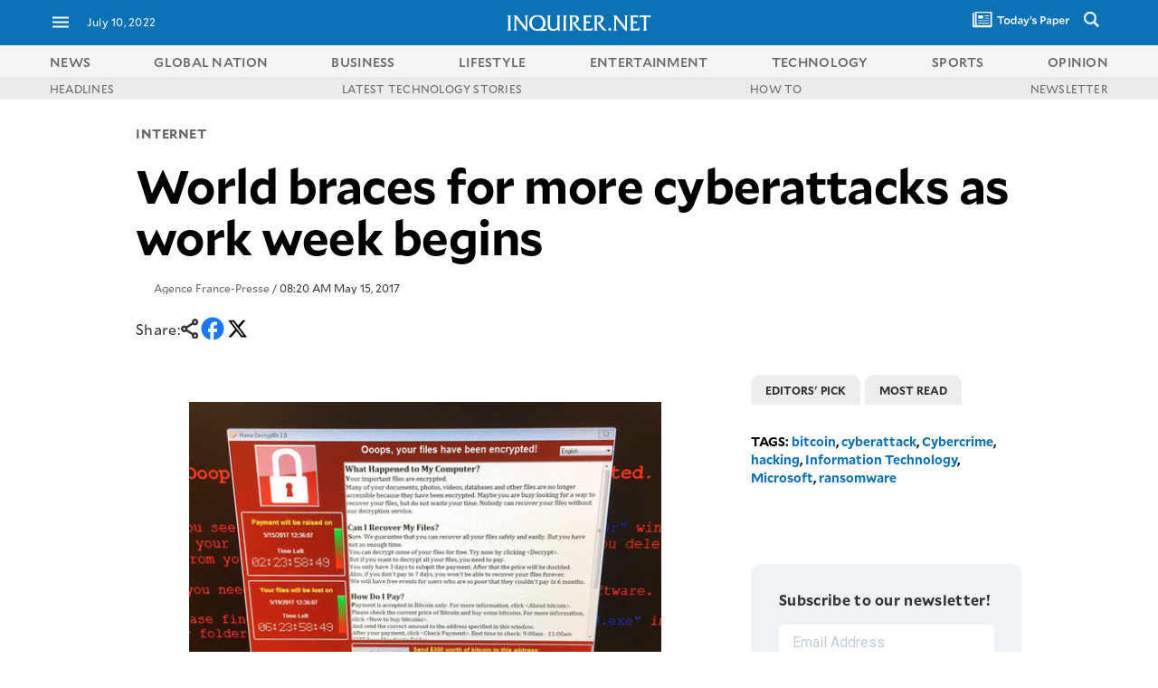

--- FILE ---
content_type: text/html; charset=UTF-8
request_url: https://technology.inquirer.net/62632/world-braces-cyberattacks-work-week-begins
body_size: 54183
content:

<!DOCTYPE html>
<html lang="en">
<head><meta charset="UTF-8"><script type="text/javascript">(window.NREUM||(NREUM={})).init={ajax:{deny_list:["bam.nr-data.net"]},feature_flags:["soft_nav"]};(window.NREUM||(NREUM={})).loader_config={licenseKey:"2936f620a2",applicationID:"120935489",browserID:"1588729685"};;/*! For license information please see nr-loader-rum-1.308.0.min.js.LICENSE.txt */
(()=>{var e,t,r={163:(e,t,r)=>{"use strict";r.d(t,{j:()=>E});var n=r(384),i=r(1741);var a=r(2555);r(860).K7.genericEvents;const s="experimental.resources",o="register",c=e=>{if(!e||"string"!=typeof e)return!1;try{document.createDocumentFragment().querySelector(e)}catch{return!1}return!0};var d=r(2614),u=r(944),l=r(8122);const f="[data-nr-mask]",g=e=>(0,l.a)(e,(()=>{const e={feature_flags:[],experimental:{allow_registered_children:!1,resources:!1},mask_selector:"*",block_selector:"[data-nr-block]",mask_input_options:{color:!1,date:!1,"datetime-local":!1,email:!1,month:!1,number:!1,range:!1,search:!1,tel:!1,text:!1,time:!1,url:!1,week:!1,textarea:!1,select:!1,password:!0}};return{ajax:{deny_list:void 0,block_internal:!0,enabled:!0,autoStart:!0},api:{get allow_registered_children(){return e.feature_flags.includes(o)||e.experimental.allow_registered_children},set allow_registered_children(t){e.experimental.allow_registered_children=t},duplicate_registered_data:!1},browser_consent_mode:{enabled:!1},distributed_tracing:{enabled:void 0,exclude_newrelic_header:void 0,cors_use_newrelic_header:void 0,cors_use_tracecontext_headers:void 0,allowed_origins:void 0},get feature_flags(){return e.feature_flags},set feature_flags(t){e.feature_flags=t},generic_events:{enabled:!0,autoStart:!0},harvest:{interval:30},jserrors:{enabled:!0,autoStart:!0},logging:{enabled:!0,autoStart:!0},metrics:{enabled:!0,autoStart:!0},obfuscate:void 0,page_action:{enabled:!0},page_view_event:{enabled:!0,autoStart:!0},page_view_timing:{enabled:!0,autoStart:!0},performance:{capture_marks:!1,capture_measures:!1,capture_detail:!0,resources:{get enabled(){return e.feature_flags.includes(s)||e.experimental.resources},set enabled(t){e.experimental.resources=t},asset_types:[],first_party_domains:[],ignore_newrelic:!0}},privacy:{cookies_enabled:!0},proxy:{assets:void 0,beacon:void 0},session:{expiresMs:d.wk,inactiveMs:d.BB},session_replay:{autoStart:!0,enabled:!1,preload:!1,sampling_rate:10,error_sampling_rate:100,collect_fonts:!1,inline_images:!1,fix_stylesheets:!0,mask_all_inputs:!0,get mask_text_selector(){return e.mask_selector},set mask_text_selector(t){c(t)?e.mask_selector="".concat(t,",").concat(f):""===t||null===t?e.mask_selector=f:(0,u.R)(5,t)},get block_class(){return"nr-block"},get ignore_class(){return"nr-ignore"},get mask_text_class(){return"nr-mask"},get block_selector(){return e.block_selector},set block_selector(t){c(t)?e.block_selector+=",".concat(t):""!==t&&(0,u.R)(6,t)},get mask_input_options(){return e.mask_input_options},set mask_input_options(t){t&&"object"==typeof t?e.mask_input_options={...t,password:!0}:(0,u.R)(7,t)}},session_trace:{enabled:!0,autoStart:!0},soft_navigations:{enabled:!0,autoStart:!0},spa:{enabled:!0,autoStart:!0},ssl:void 0,user_actions:{enabled:!0,elementAttributes:["id","className","tagName","type"]}}})());var p=r(6154),m=r(9324);let h=0;const v={buildEnv:m.F3,distMethod:m.Xs,version:m.xv,originTime:p.WN},b={consented:!1},y={appMetadata:{},get consented(){return this.session?.state?.consent||b.consented},set consented(e){b.consented=e},customTransaction:void 0,denyList:void 0,disabled:!1,harvester:void 0,isolatedBacklog:!1,isRecording:!1,loaderType:void 0,maxBytes:3e4,obfuscator:void 0,onerror:void 0,ptid:void 0,releaseIds:{},session:void 0,timeKeeper:void 0,registeredEntities:[],jsAttributesMetadata:{bytes:0},get harvestCount(){return++h}},_=e=>{const t=(0,l.a)(e,y),r=Object.keys(v).reduce((e,t)=>(e[t]={value:v[t],writable:!1,configurable:!0,enumerable:!0},e),{});return Object.defineProperties(t,r)};var w=r(5701);const x=e=>{const t=e.startsWith("http");e+="/",r.p=t?e:"https://"+e};var R=r(7836),k=r(3241);const A={accountID:void 0,trustKey:void 0,agentID:void 0,licenseKey:void 0,applicationID:void 0,xpid:void 0},S=e=>(0,l.a)(e,A),T=new Set;function E(e,t={},r,s){let{init:o,info:c,loader_config:d,runtime:u={},exposed:l=!0}=t;if(!c){const e=(0,n.pV)();o=e.init,c=e.info,d=e.loader_config}e.init=g(o||{}),e.loader_config=S(d||{}),c.jsAttributes??={},p.bv&&(c.jsAttributes.isWorker=!0),e.info=(0,a.D)(c);const f=e.init,m=[c.beacon,c.errorBeacon];T.has(e.agentIdentifier)||(f.proxy.assets&&(x(f.proxy.assets),m.push(f.proxy.assets)),f.proxy.beacon&&m.push(f.proxy.beacon),e.beacons=[...m],function(e){const t=(0,n.pV)();Object.getOwnPropertyNames(i.W.prototype).forEach(r=>{const n=i.W.prototype[r];if("function"!=typeof n||"constructor"===n)return;let a=t[r];e[r]&&!1!==e.exposed&&"micro-agent"!==e.runtime?.loaderType&&(t[r]=(...t)=>{const n=e[r](...t);return a?a(...t):n})})}(e),(0,n.US)("activatedFeatures",w.B)),u.denyList=[...f.ajax.deny_list||[],...f.ajax.block_internal?m:[]],u.ptid=e.agentIdentifier,u.loaderType=r,e.runtime=_(u),T.has(e.agentIdentifier)||(e.ee=R.ee.get(e.agentIdentifier),e.exposed=l,(0,k.W)({agentIdentifier:e.agentIdentifier,drained:!!w.B?.[e.agentIdentifier],type:"lifecycle",name:"initialize",feature:void 0,data:e.config})),T.add(e.agentIdentifier)}},384:(e,t,r)=>{"use strict";r.d(t,{NT:()=>s,US:()=>u,Zm:()=>o,bQ:()=>d,dV:()=>c,pV:()=>l});var n=r(6154),i=r(1863),a=r(1910);const s={beacon:"bam.nr-data.net",errorBeacon:"bam.nr-data.net"};function o(){return n.gm.NREUM||(n.gm.NREUM={}),void 0===n.gm.newrelic&&(n.gm.newrelic=n.gm.NREUM),n.gm.NREUM}function c(){let e=o();return e.o||(e.o={ST:n.gm.setTimeout,SI:n.gm.setImmediate||n.gm.setInterval,CT:n.gm.clearTimeout,XHR:n.gm.XMLHttpRequest,REQ:n.gm.Request,EV:n.gm.Event,PR:n.gm.Promise,MO:n.gm.MutationObserver,FETCH:n.gm.fetch,WS:n.gm.WebSocket},(0,a.i)(...Object.values(e.o))),e}function d(e,t){let r=o();r.initializedAgents??={},t.initializedAt={ms:(0,i.t)(),date:new Date},r.initializedAgents[e]=t}function u(e,t){o()[e]=t}function l(){return function(){let e=o();const t=e.info||{};e.info={beacon:s.beacon,errorBeacon:s.errorBeacon,...t}}(),function(){let e=o();const t=e.init||{};e.init={...t}}(),c(),function(){let e=o();const t=e.loader_config||{};e.loader_config={...t}}(),o()}},782:(e,t,r)=>{"use strict";r.d(t,{T:()=>n});const n=r(860).K7.pageViewTiming},860:(e,t,r)=>{"use strict";r.d(t,{$J:()=>u,K7:()=>c,P3:()=>d,XX:()=>i,Yy:()=>o,df:()=>a,qY:()=>n,v4:()=>s});const n="events",i="jserrors",a="browser/blobs",s="rum",o="browser/logs",c={ajax:"ajax",genericEvents:"generic_events",jserrors:i,logging:"logging",metrics:"metrics",pageAction:"page_action",pageViewEvent:"page_view_event",pageViewTiming:"page_view_timing",sessionReplay:"session_replay",sessionTrace:"session_trace",softNav:"soft_navigations",spa:"spa"},d={[c.pageViewEvent]:1,[c.pageViewTiming]:2,[c.metrics]:3,[c.jserrors]:4,[c.spa]:5,[c.ajax]:6,[c.sessionTrace]:7,[c.softNav]:8,[c.sessionReplay]:9,[c.logging]:10,[c.genericEvents]:11},u={[c.pageViewEvent]:s,[c.pageViewTiming]:n,[c.ajax]:n,[c.spa]:n,[c.softNav]:n,[c.metrics]:i,[c.jserrors]:i,[c.sessionTrace]:a,[c.sessionReplay]:a,[c.logging]:o,[c.genericEvents]:"ins"}},944:(e,t,r)=>{"use strict";r.d(t,{R:()=>i});var n=r(3241);function i(e,t){"function"==typeof console.debug&&(console.debug("New Relic Warning: https://github.com/newrelic/newrelic-browser-agent/blob/main/docs/warning-codes.md#".concat(e),t),(0,n.W)({agentIdentifier:null,drained:null,type:"data",name:"warn",feature:"warn",data:{code:e,secondary:t}}))}},1687:(e,t,r)=>{"use strict";r.d(t,{Ak:()=>d,Ze:()=>f,x3:()=>u});var n=r(3241),i=r(7836),a=r(3606),s=r(860),o=r(2646);const c={};function d(e,t){const r={staged:!1,priority:s.P3[t]||0};l(e),c[e].get(t)||c[e].set(t,r)}function u(e,t){e&&c[e]&&(c[e].get(t)&&c[e].delete(t),p(e,t,!1),c[e].size&&g(e))}function l(e){if(!e)throw new Error("agentIdentifier required");c[e]||(c[e]=new Map)}function f(e="",t="feature",r=!1){if(l(e),!e||!c[e].get(t)||r)return p(e,t);c[e].get(t).staged=!0,g(e)}function g(e){const t=Array.from(c[e]);t.every(([e,t])=>t.staged)&&(t.sort((e,t)=>e[1].priority-t[1].priority),t.forEach(([t])=>{c[e].delete(t),p(e,t)}))}function p(e,t,r=!0){const s=e?i.ee.get(e):i.ee,c=a.i.handlers;if(!s.aborted&&s.backlog&&c){if((0,n.W)({agentIdentifier:e,type:"lifecycle",name:"drain",feature:t}),r){const e=s.backlog[t],r=c[t];if(r){for(let t=0;e&&t<e.length;++t)m(e[t],r);Object.entries(r).forEach(([e,t])=>{Object.values(t||{}).forEach(t=>{t[0]?.on&&t[0]?.context()instanceof o.y&&t[0].on(e,t[1])})})}}s.isolatedBacklog||delete c[t],s.backlog[t]=null,s.emit("drain-"+t,[])}}function m(e,t){var r=e[1];Object.values(t[r]||{}).forEach(t=>{var r=e[0];if(t[0]===r){var n=t[1],i=e[3],a=e[2];n.apply(i,a)}})}},1738:(e,t,r)=>{"use strict";r.d(t,{U:()=>g,Y:()=>f});var n=r(3241),i=r(9908),a=r(1863),s=r(944),o=r(5701),c=r(3969),d=r(8362),u=r(860),l=r(4261);function f(e,t,r,a){const f=a||r;!f||f[e]&&f[e]!==d.d.prototype[e]||(f[e]=function(){(0,i.p)(c.xV,["API/"+e+"/called"],void 0,u.K7.metrics,r.ee),(0,n.W)({agentIdentifier:r.agentIdentifier,drained:!!o.B?.[r.agentIdentifier],type:"data",name:"api",feature:l.Pl+e,data:{}});try{return t.apply(this,arguments)}catch(e){(0,s.R)(23,e)}})}function g(e,t,r,n,s){const o=e.info;null===r?delete o.jsAttributes[t]:o.jsAttributes[t]=r,(s||null===r)&&(0,i.p)(l.Pl+n,[(0,a.t)(),t,r],void 0,"session",e.ee)}},1741:(e,t,r)=>{"use strict";r.d(t,{W:()=>a});var n=r(944),i=r(4261);class a{#e(e,...t){if(this[e]!==a.prototype[e])return this[e](...t);(0,n.R)(35,e)}addPageAction(e,t){return this.#e(i.hG,e,t)}register(e){return this.#e(i.eY,e)}recordCustomEvent(e,t){return this.#e(i.fF,e,t)}setPageViewName(e,t){return this.#e(i.Fw,e,t)}setCustomAttribute(e,t,r){return this.#e(i.cD,e,t,r)}noticeError(e,t){return this.#e(i.o5,e,t)}setUserId(e,t=!1){return this.#e(i.Dl,e,t)}setApplicationVersion(e){return this.#e(i.nb,e)}setErrorHandler(e){return this.#e(i.bt,e)}addRelease(e,t){return this.#e(i.k6,e,t)}log(e,t){return this.#e(i.$9,e,t)}start(){return this.#e(i.d3)}finished(e){return this.#e(i.BL,e)}recordReplay(){return this.#e(i.CH)}pauseReplay(){return this.#e(i.Tb)}addToTrace(e){return this.#e(i.U2,e)}setCurrentRouteName(e){return this.#e(i.PA,e)}interaction(e){return this.#e(i.dT,e)}wrapLogger(e,t,r){return this.#e(i.Wb,e,t,r)}measure(e,t){return this.#e(i.V1,e,t)}consent(e){return this.#e(i.Pv,e)}}},1863:(e,t,r)=>{"use strict";function n(){return Math.floor(performance.now())}r.d(t,{t:()=>n})},1910:(e,t,r)=>{"use strict";r.d(t,{i:()=>a});var n=r(944);const i=new Map;function a(...e){return e.every(e=>{if(i.has(e))return i.get(e);const t="function"==typeof e?e.toString():"",r=t.includes("[native code]"),a=t.includes("nrWrapper");return r||a||(0,n.R)(64,e?.name||t),i.set(e,r),r})}},2555:(e,t,r)=>{"use strict";r.d(t,{D:()=>o,f:()=>s});var n=r(384),i=r(8122);const a={beacon:n.NT.beacon,errorBeacon:n.NT.errorBeacon,licenseKey:void 0,applicationID:void 0,sa:void 0,queueTime:void 0,applicationTime:void 0,ttGuid:void 0,user:void 0,account:void 0,product:void 0,extra:void 0,jsAttributes:{},userAttributes:void 0,atts:void 0,transactionName:void 0,tNamePlain:void 0};function s(e){try{return!!e.licenseKey&&!!e.errorBeacon&&!!e.applicationID}catch(e){return!1}}const o=e=>(0,i.a)(e,a)},2614:(e,t,r)=>{"use strict";r.d(t,{BB:()=>s,H3:()=>n,g:()=>d,iL:()=>c,tS:()=>o,uh:()=>i,wk:()=>a});const n="NRBA",i="SESSION",a=144e5,s=18e5,o={STARTED:"session-started",PAUSE:"session-pause",RESET:"session-reset",RESUME:"session-resume",UPDATE:"session-update"},c={SAME_TAB:"same-tab",CROSS_TAB:"cross-tab"},d={OFF:0,FULL:1,ERROR:2}},2646:(e,t,r)=>{"use strict";r.d(t,{y:()=>n});class n{constructor(e){this.contextId=e}}},2843:(e,t,r)=>{"use strict";r.d(t,{G:()=>a,u:()=>i});var n=r(3878);function i(e,t=!1,r,i){(0,n.DD)("visibilitychange",function(){if(t)return void("hidden"===document.visibilityState&&e());e(document.visibilityState)},r,i)}function a(e,t,r){(0,n.sp)("pagehide",e,t,r)}},3241:(e,t,r)=>{"use strict";r.d(t,{W:()=>a});var n=r(6154);const i="newrelic";function a(e={}){try{n.gm.dispatchEvent(new CustomEvent(i,{detail:e}))}catch(e){}}},3606:(e,t,r)=>{"use strict";r.d(t,{i:()=>a});var n=r(9908);a.on=s;var i=a.handlers={};function a(e,t,r,a){s(a||n.d,i,e,t,r)}function s(e,t,r,i,a){a||(a="feature"),e||(e=n.d);var s=t[a]=t[a]||{};(s[r]=s[r]||[]).push([e,i])}},3878:(e,t,r)=>{"use strict";function n(e,t){return{capture:e,passive:!1,signal:t}}function i(e,t,r=!1,i){window.addEventListener(e,t,n(r,i))}function a(e,t,r=!1,i){document.addEventListener(e,t,n(r,i))}r.d(t,{DD:()=>a,jT:()=>n,sp:()=>i})},3969:(e,t,r)=>{"use strict";r.d(t,{TZ:()=>n,XG:()=>o,rs:()=>i,xV:()=>s,z_:()=>a});const n=r(860).K7.metrics,i="sm",a="cm",s="storeSupportabilityMetrics",o="storeEventMetrics"},4234:(e,t,r)=>{"use strict";r.d(t,{W:()=>a});var n=r(7836),i=r(1687);class a{constructor(e,t){this.agentIdentifier=e,this.ee=n.ee.get(e),this.featureName=t,this.blocked=!1}deregisterDrain(){(0,i.x3)(this.agentIdentifier,this.featureName)}}},4261:(e,t,r)=>{"use strict";r.d(t,{$9:()=>d,BL:()=>o,CH:()=>g,Dl:()=>_,Fw:()=>y,PA:()=>h,Pl:()=>n,Pv:()=>k,Tb:()=>l,U2:()=>a,V1:()=>R,Wb:()=>x,bt:()=>b,cD:()=>v,d3:()=>w,dT:()=>c,eY:()=>p,fF:()=>f,hG:()=>i,k6:()=>s,nb:()=>m,o5:()=>u});const n="api-",i="addPageAction",a="addToTrace",s="addRelease",o="finished",c="interaction",d="log",u="noticeError",l="pauseReplay",f="recordCustomEvent",g="recordReplay",p="register",m="setApplicationVersion",h="setCurrentRouteName",v="setCustomAttribute",b="setErrorHandler",y="setPageViewName",_="setUserId",w="start",x="wrapLogger",R="measure",k="consent"},5289:(e,t,r)=>{"use strict";r.d(t,{GG:()=>s,Qr:()=>c,sB:()=>o});var n=r(3878),i=r(6389);function a(){return"undefined"==typeof document||"complete"===document.readyState}function s(e,t){if(a())return e();const r=(0,i.J)(e),s=setInterval(()=>{a()&&(clearInterval(s),r())},500);(0,n.sp)("load",r,t)}function o(e){if(a())return e();(0,n.DD)("DOMContentLoaded",e)}function c(e){if(a())return e();(0,n.sp)("popstate",e)}},5607:(e,t,r)=>{"use strict";r.d(t,{W:()=>n});const n=(0,r(9566).bz)()},5701:(e,t,r)=>{"use strict";r.d(t,{B:()=>a,t:()=>s});var n=r(3241);const i=new Set,a={};function s(e,t){const r=t.agentIdentifier;a[r]??={},e&&"object"==typeof e&&(i.has(r)||(t.ee.emit("rumresp",[e]),a[r]=e,i.add(r),(0,n.W)({agentIdentifier:r,loaded:!0,drained:!0,type:"lifecycle",name:"load",feature:void 0,data:e})))}},6154:(e,t,r)=>{"use strict";r.d(t,{OF:()=>c,RI:()=>i,WN:()=>u,bv:()=>a,eN:()=>l,gm:()=>s,mw:()=>o,sb:()=>d});var n=r(1863);const i="undefined"!=typeof window&&!!window.document,a="undefined"!=typeof WorkerGlobalScope&&("undefined"!=typeof self&&self instanceof WorkerGlobalScope&&self.navigator instanceof WorkerNavigator||"undefined"!=typeof globalThis&&globalThis instanceof WorkerGlobalScope&&globalThis.navigator instanceof WorkerNavigator),s=i?window:"undefined"!=typeof WorkerGlobalScope&&("undefined"!=typeof self&&self instanceof WorkerGlobalScope&&self||"undefined"!=typeof globalThis&&globalThis instanceof WorkerGlobalScope&&globalThis),o=Boolean("hidden"===s?.document?.visibilityState),c=/iPad|iPhone|iPod/.test(s.navigator?.userAgent),d=c&&"undefined"==typeof SharedWorker,u=((()=>{const e=s.navigator?.userAgent?.match(/Firefox[/\s](\d+\.\d+)/);Array.isArray(e)&&e.length>=2&&e[1]})(),Date.now()-(0,n.t)()),l=()=>"undefined"!=typeof PerformanceNavigationTiming&&s?.performance?.getEntriesByType("navigation")?.[0]?.responseStart},6389:(e,t,r)=>{"use strict";function n(e,t=500,r={}){const n=r?.leading||!1;let i;return(...r)=>{n&&void 0===i&&(e.apply(this,r),i=setTimeout(()=>{i=clearTimeout(i)},t)),n||(clearTimeout(i),i=setTimeout(()=>{e.apply(this,r)},t))}}function i(e){let t=!1;return(...r)=>{t||(t=!0,e.apply(this,r))}}r.d(t,{J:()=>i,s:()=>n})},6630:(e,t,r)=>{"use strict";r.d(t,{T:()=>n});const n=r(860).K7.pageViewEvent},7699:(e,t,r)=>{"use strict";r.d(t,{It:()=>a,KC:()=>o,No:()=>i,qh:()=>s});var n=r(860);const i=16e3,a=1e6,s="SESSION_ERROR",o={[n.K7.logging]:!0,[n.K7.genericEvents]:!1,[n.K7.jserrors]:!1,[n.K7.ajax]:!1}},7836:(e,t,r)=>{"use strict";r.d(t,{P:()=>o,ee:()=>c});var n=r(384),i=r(8990),a=r(2646),s=r(5607);const o="nr@context:".concat(s.W),c=function e(t,r){var n={},s={},u={},l=!1;try{l=16===r.length&&d.initializedAgents?.[r]?.runtime.isolatedBacklog}catch(e){}var f={on:p,addEventListener:p,removeEventListener:function(e,t){var r=n[e];if(!r)return;for(var i=0;i<r.length;i++)r[i]===t&&r.splice(i,1)},emit:function(e,r,n,i,a){!1!==a&&(a=!0);if(c.aborted&&!i)return;t&&a&&t.emit(e,r,n);var o=g(n);m(e).forEach(e=>{e.apply(o,r)});var d=v()[s[e]];d&&d.push([f,e,r,o]);return o},get:h,listeners:m,context:g,buffer:function(e,t){const r=v();if(t=t||"feature",f.aborted)return;Object.entries(e||{}).forEach(([e,n])=>{s[n]=t,t in r||(r[t]=[])})},abort:function(){f._aborted=!0,Object.keys(f.backlog).forEach(e=>{delete f.backlog[e]})},isBuffering:function(e){return!!v()[s[e]]},debugId:r,backlog:l?{}:t&&"object"==typeof t.backlog?t.backlog:{},isolatedBacklog:l};return Object.defineProperty(f,"aborted",{get:()=>{let e=f._aborted||!1;return e||(t&&(e=t.aborted),e)}}),f;function g(e){return e&&e instanceof a.y?e:e?(0,i.I)(e,o,()=>new a.y(o)):new a.y(o)}function p(e,t){n[e]=m(e).concat(t)}function m(e){return n[e]||[]}function h(t){return u[t]=u[t]||e(f,t)}function v(){return f.backlog}}(void 0,"globalEE"),d=(0,n.Zm)();d.ee||(d.ee=c)},8122:(e,t,r)=>{"use strict";r.d(t,{a:()=>i});var n=r(944);function i(e,t){try{if(!e||"object"!=typeof e)return(0,n.R)(3);if(!t||"object"!=typeof t)return(0,n.R)(4);const r=Object.create(Object.getPrototypeOf(t),Object.getOwnPropertyDescriptors(t)),a=0===Object.keys(r).length?e:r;for(let s in a)if(void 0!==e[s])try{if(null===e[s]){r[s]=null;continue}Array.isArray(e[s])&&Array.isArray(t[s])?r[s]=Array.from(new Set([...e[s],...t[s]])):"object"==typeof e[s]&&"object"==typeof t[s]?r[s]=i(e[s],t[s]):r[s]=e[s]}catch(e){r[s]||(0,n.R)(1,e)}return r}catch(e){(0,n.R)(2,e)}}},8362:(e,t,r)=>{"use strict";r.d(t,{d:()=>a});var n=r(9566),i=r(1741);class a extends i.W{agentIdentifier=(0,n.LA)(16)}},8374:(e,t,r)=>{r.nc=(()=>{try{return document?.currentScript?.nonce}catch(e){}return""})()},8990:(e,t,r)=>{"use strict";r.d(t,{I:()=>i});var n=Object.prototype.hasOwnProperty;function i(e,t,r){if(n.call(e,t))return e[t];var i=r();if(Object.defineProperty&&Object.keys)try{return Object.defineProperty(e,t,{value:i,writable:!0,enumerable:!1}),i}catch(e){}return e[t]=i,i}},9324:(e,t,r)=>{"use strict";r.d(t,{F3:()=>i,Xs:()=>a,xv:()=>n});const n="1.308.0",i="PROD",a="CDN"},9566:(e,t,r)=>{"use strict";r.d(t,{LA:()=>o,bz:()=>s});var n=r(6154);const i="xxxxxxxx-xxxx-4xxx-yxxx-xxxxxxxxxxxx";function a(e,t){return e?15&e[t]:16*Math.random()|0}function s(){const e=n.gm?.crypto||n.gm?.msCrypto;let t,r=0;return e&&e.getRandomValues&&(t=e.getRandomValues(new Uint8Array(30))),i.split("").map(e=>"x"===e?a(t,r++).toString(16):"y"===e?(3&a()|8).toString(16):e).join("")}function o(e){const t=n.gm?.crypto||n.gm?.msCrypto;let r,i=0;t&&t.getRandomValues&&(r=t.getRandomValues(new Uint8Array(e)));const s=[];for(var o=0;o<e;o++)s.push(a(r,i++).toString(16));return s.join("")}},9908:(e,t,r)=>{"use strict";r.d(t,{d:()=>n,p:()=>i});var n=r(7836).ee.get("handle");function i(e,t,r,i,a){a?(a.buffer([e],i),a.emit(e,t,r)):(n.buffer([e],i),n.emit(e,t,r))}}},n={};function i(e){var t=n[e];if(void 0!==t)return t.exports;var a=n[e]={exports:{}};return r[e](a,a.exports,i),a.exports}i.m=r,i.d=(e,t)=>{for(var r in t)i.o(t,r)&&!i.o(e,r)&&Object.defineProperty(e,r,{enumerable:!0,get:t[r]})},i.f={},i.e=e=>Promise.all(Object.keys(i.f).reduce((t,r)=>(i.f[r](e,t),t),[])),i.u=e=>"nr-rum-1.308.0.min.js",i.o=(e,t)=>Object.prototype.hasOwnProperty.call(e,t),e={},t="NRBA-1.308.0.PROD:",i.l=(r,n,a,s)=>{if(e[r])e[r].push(n);else{var o,c;if(void 0!==a)for(var d=document.getElementsByTagName("script"),u=0;u<d.length;u++){var l=d[u];if(l.getAttribute("src")==r||l.getAttribute("data-webpack")==t+a){o=l;break}}if(!o){c=!0;var f={296:"sha512-+MIMDsOcckGXa1EdWHqFNv7P+JUkd5kQwCBr3KE6uCvnsBNUrdSt4a/3/L4j4TxtnaMNjHpza2/erNQbpacJQA=="};(o=document.createElement("script")).charset="utf-8",i.nc&&o.setAttribute("nonce",i.nc),o.setAttribute("data-webpack",t+a),o.src=r,0!==o.src.indexOf(window.location.origin+"/")&&(o.crossOrigin="anonymous"),f[s]&&(o.integrity=f[s])}e[r]=[n];var g=(t,n)=>{o.onerror=o.onload=null,clearTimeout(p);var i=e[r];if(delete e[r],o.parentNode&&o.parentNode.removeChild(o),i&&i.forEach(e=>e(n)),t)return t(n)},p=setTimeout(g.bind(null,void 0,{type:"timeout",target:o}),12e4);o.onerror=g.bind(null,o.onerror),o.onload=g.bind(null,o.onload),c&&document.head.appendChild(o)}},i.r=e=>{"undefined"!=typeof Symbol&&Symbol.toStringTag&&Object.defineProperty(e,Symbol.toStringTag,{value:"Module"}),Object.defineProperty(e,"__esModule",{value:!0})},i.p="https://js-agent.newrelic.com/",(()=>{var e={374:0,840:0};i.f.j=(t,r)=>{var n=i.o(e,t)?e[t]:void 0;if(0!==n)if(n)r.push(n[2]);else{var a=new Promise((r,i)=>n=e[t]=[r,i]);r.push(n[2]=a);var s=i.p+i.u(t),o=new Error;i.l(s,r=>{if(i.o(e,t)&&(0!==(n=e[t])&&(e[t]=void 0),n)){var a=r&&("load"===r.type?"missing":r.type),s=r&&r.target&&r.target.src;o.message="Loading chunk "+t+" failed: ("+a+": "+s+")",o.name="ChunkLoadError",o.type=a,o.request=s,n[1](o)}},"chunk-"+t,t)}};var t=(t,r)=>{var n,a,[s,o,c]=r,d=0;if(s.some(t=>0!==e[t])){for(n in o)i.o(o,n)&&(i.m[n]=o[n]);if(c)c(i)}for(t&&t(r);d<s.length;d++)a=s[d],i.o(e,a)&&e[a]&&e[a][0](),e[a]=0},r=self["webpackChunk:NRBA-1.308.0.PROD"]=self["webpackChunk:NRBA-1.308.0.PROD"]||[];r.forEach(t.bind(null,0)),r.push=t.bind(null,r.push.bind(r))})(),(()=>{"use strict";i(8374);var e=i(8362),t=i(860);const r=Object.values(t.K7);var n=i(163);var a=i(9908),s=i(1863),o=i(4261),c=i(1738);var d=i(1687),u=i(4234),l=i(5289),f=i(6154),g=i(944),p=i(384);const m=e=>f.RI&&!0===e?.privacy.cookies_enabled;function h(e){return!!(0,p.dV)().o.MO&&m(e)&&!0===e?.session_trace.enabled}var v=i(6389),b=i(7699);class y extends u.W{constructor(e,t){super(e.agentIdentifier,t),this.agentRef=e,this.abortHandler=void 0,this.featAggregate=void 0,this.loadedSuccessfully=void 0,this.onAggregateImported=new Promise(e=>{this.loadedSuccessfully=e}),this.deferred=Promise.resolve(),!1===e.init[this.featureName].autoStart?this.deferred=new Promise((t,r)=>{this.ee.on("manual-start-all",(0,v.J)(()=>{(0,d.Ak)(e.agentIdentifier,this.featureName),t()}))}):(0,d.Ak)(e.agentIdentifier,t)}importAggregator(e,t,r={}){if(this.featAggregate)return;const n=async()=>{let n;await this.deferred;try{if(m(e.init)){const{setupAgentSession:t}=await i.e(296).then(i.bind(i,3305));n=t(e)}}catch(e){(0,g.R)(20,e),this.ee.emit("internal-error",[e]),(0,a.p)(b.qh,[e],void 0,this.featureName,this.ee)}try{if(!this.#t(this.featureName,n,e.init))return(0,d.Ze)(this.agentIdentifier,this.featureName),void this.loadedSuccessfully(!1);const{Aggregate:i}=await t();this.featAggregate=new i(e,r),e.runtime.harvester.initializedAggregates.push(this.featAggregate),this.loadedSuccessfully(!0)}catch(e){(0,g.R)(34,e),this.abortHandler?.(),(0,d.Ze)(this.agentIdentifier,this.featureName,!0),this.loadedSuccessfully(!1),this.ee&&this.ee.abort()}};f.RI?(0,l.GG)(()=>n(),!0):n()}#t(e,r,n){if(this.blocked)return!1;switch(e){case t.K7.sessionReplay:return h(n)&&!!r;case t.K7.sessionTrace:return!!r;default:return!0}}}var _=i(6630),w=i(2614),x=i(3241);class R extends y{static featureName=_.T;constructor(e){var t;super(e,_.T),this.setupInspectionEvents(e.agentIdentifier),t=e,(0,c.Y)(o.Fw,function(e,r){"string"==typeof e&&("/"!==e.charAt(0)&&(e="/"+e),t.runtime.customTransaction=(r||"http://custom.transaction")+e,(0,a.p)(o.Pl+o.Fw,[(0,s.t)()],void 0,void 0,t.ee))},t),this.importAggregator(e,()=>i.e(296).then(i.bind(i,3943)))}setupInspectionEvents(e){const t=(t,r)=>{t&&(0,x.W)({agentIdentifier:e,timeStamp:t.timeStamp,loaded:"complete"===t.target.readyState,type:"window",name:r,data:t.target.location+""})};(0,l.sB)(e=>{t(e,"DOMContentLoaded")}),(0,l.GG)(e=>{t(e,"load")}),(0,l.Qr)(e=>{t(e,"navigate")}),this.ee.on(w.tS.UPDATE,(t,r)=>{(0,x.W)({agentIdentifier:e,type:"lifecycle",name:"session",data:r})})}}class k extends e.d{constructor(e){var t;(super(),f.gm)?(this.features={},(0,p.bQ)(this.agentIdentifier,this),this.desiredFeatures=new Set(e.features||[]),this.desiredFeatures.add(R),(0,n.j)(this,e,e.loaderType||"agent"),t=this,(0,c.Y)(o.cD,function(e,r,n=!1){if("string"==typeof e){if(["string","number","boolean"].includes(typeof r)||null===r)return(0,c.U)(t,e,r,o.cD,n);(0,g.R)(40,typeof r)}else(0,g.R)(39,typeof e)},t),function(e){(0,c.Y)(o.Dl,function(t,r=!1){if("string"!=typeof t&&null!==t)return void(0,g.R)(41,typeof t);const n=e.info.jsAttributes["enduser.id"];r&&null!=n&&n!==t?(0,a.p)(o.Pl+"setUserIdAndResetSession",[t],void 0,"session",e.ee):(0,c.U)(e,"enduser.id",t,o.Dl,!0)},e)}(this),function(e){(0,c.Y)(o.nb,function(t){if("string"==typeof t||null===t)return(0,c.U)(e,"application.version",t,o.nb,!1);(0,g.R)(42,typeof t)},e)}(this),function(e){(0,c.Y)(o.d3,function(){e.ee.emit("manual-start-all")},e)}(this),function(e){(0,c.Y)(o.Pv,function(t=!0){if("boolean"==typeof t){if((0,a.p)(o.Pl+o.Pv,[t],void 0,"session",e.ee),e.runtime.consented=t,t){const t=e.features.page_view_event;t.onAggregateImported.then(e=>{const r=t.featAggregate;e&&!r.sentRum&&r.sendRum()})}}else(0,g.R)(65,typeof t)},e)}(this),this.run()):(0,g.R)(21)}get config(){return{info:this.info,init:this.init,loader_config:this.loader_config,runtime:this.runtime}}get api(){return this}run(){try{const e=function(e){const t={};return r.forEach(r=>{t[r]=!!e[r]?.enabled}),t}(this.init),n=[...this.desiredFeatures];n.sort((e,r)=>t.P3[e.featureName]-t.P3[r.featureName]),n.forEach(r=>{if(!e[r.featureName]&&r.featureName!==t.K7.pageViewEvent)return;if(r.featureName===t.K7.spa)return void(0,g.R)(67);const n=function(e){switch(e){case t.K7.ajax:return[t.K7.jserrors];case t.K7.sessionTrace:return[t.K7.ajax,t.K7.pageViewEvent];case t.K7.sessionReplay:return[t.K7.sessionTrace];case t.K7.pageViewTiming:return[t.K7.pageViewEvent];default:return[]}}(r.featureName).filter(e=>!(e in this.features));n.length>0&&(0,g.R)(36,{targetFeature:r.featureName,missingDependencies:n}),this.features[r.featureName]=new r(this)})}catch(e){(0,g.R)(22,e);for(const e in this.features)this.features[e].abortHandler?.();const t=(0,p.Zm)();delete t.initializedAgents[this.agentIdentifier]?.features,delete this.sharedAggregator;return t.ee.get(this.agentIdentifier).abort(),!1}}}var A=i(2843),S=i(782);class T extends y{static featureName=S.T;constructor(e){super(e,S.T),f.RI&&((0,A.u)(()=>(0,a.p)("docHidden",[(0,s.t)()],void 0,S.T,this.ee),!0),(0,A.G)(()=>(0,a.p)("winPagehide",[(0,s.t)()],void 0,S.T,this.ee)),this.importAggregator(e,()=>i.e(296).then(i.bind(i,2117))))}}var E=i(3969);class I extends y{static featureName=E.TZ;constructor(e){super(e,E.TZ),f.RI&&document.addEventListener("securitypolicyviolation",e=>{(0,a.p)(E.xV,["Generic/CSPViolation/Detected"],void 0,this.featureName,this.ee)}),this.importAggregator(e,()=>i.e(296).then(i.bind(i,9623)))}}new k({features:[R,T,I],loaderType:"lite"})})()})();</script><script>if(navigator.userAgent.match(/MSIE|Internet Explorer/i)||navigator.userAgent.match(/Trident\/7\..*?rv:11/i)){var href=document.location.href;if(!href.match(/[?&]nowprocket/)){if(href.indexOf("?")==-1){if(href.indexOf("#")==-1){document.location.href=href+"?nowprocket=1"}else{document.location.href=href.replace("#","?nowprocket=1#")}}else{if(href.indexOf("#")==-1){document.location.href=href+"&nowprocket=1"}else{document.location.href=href.replace("#","&nowprocket=1#")}}}}</script><script>(()=>{class RocketLazyLoadScripts{constructor(){this.v="2.0.4",this.userEvents=["keydown","keyup","mousedown","mouseup","mousemove","mouseover","mouseout","touchmove","touchstart","touchend","touchcancel","wheel","click","dblclick","input"],this.attributeEvents=["onblur","onclick","oncontextmenu","ondblclick","onfocus","onmousedown","onmouseenter","onmouseleave","onmousemove","onmouseout","onmouseover","onmouseup","onmousewheel","onscroll","onsubmit"]}async t(){this.i(),this.o(),/iP(ad|hone)/.test(navigator.userAgent)&&this.h(),this.u(),this.l(this),this.m(),this.k(this),this.p(this),this._(),await Promise.all([this.R(),this.L()]),this.lastBreath=Date.now(),this.S(this),this.P(),this.D(),this.O(),this.M(),await this.C(this.delayedScripts.normal),await this.C(this.delayedScripts.defer),await this.C(this.delayedScripts.async),await this.T(),await this.F(),await this.j(),await this.A(),window.dispatchEvent(new Event("rocket-allScriptsLoaded")),this.everythingLoaded=!0,this.lastTouchEnd&&await new Promise(t=>setTimeout(t,500-Date.now()+this.lastTouchEnd)),this.I(),this.H(),this.U(),this.W()}i(){this.CSPIssue=sessionStorage.getItem("rocketCSPIssue"),document.addEventListener("securitypolicyviolation",t=>{this.CSPIssue||"script-src-elem"!==t.violatedDirective||"data"!==t.blockedURI||(this.CSPIssue=!0,sessionStorage.setItem("rocketCSPIssue",!0))},{isRocket:!0})}o(){window.addEventListener("pageshow",t=>{this.persisted=t.persisted,this.realWindowLoadedFired=!0},{isRocket:!0}),window.addEventListener("pagehide",()=>{this.onFirstUserAction=null},{isRocket:!0})}h(){let t;function e(e){t=e}window.addEventListener("touchstart",e,{isRocket:!0}),window.addEventListener("touchend",function i(o){o.changedTouches[0]&&t.changedTouches[0]&&Math.abs(o.changedTouches[0].pageX-t.changedTouches[0].pageX)<10&&Math.abs(o.changedTouches[0].pageY-t.changedTouches[0].pageY)<10&&o.timeStamp-t.timeStamp<200&&(window.removeEventListener("touchstart",e,{isRocket:!0}),window.removeEventListener("touchend",i,{isRocket:!0}),"INPUT"===o.target.tagName&&"text"===o.target.type||(o.target.dispatchEvent(new TouchEvent("touchend",{target:o.target,bubbles:!0})),o.target.dispatchEvent(new MouseEvent("mouseover",{target:o.target,bubbles:!0})),o.target.dispatchEvent(new PointerEvent("click",{target:o.target,bubbles:!0,cancelable:!0,detail:1,clientX:o.changedTouches[0].clientX,clientY:o.changedTouches[0].clientY})),event.preventDefault()))},{isRocket:!0})}q(t){this.userActionTriggered||("mousemove"!==t.type||this.firstMousemoveIgnored?"keyup"===t.type||"mouseover"===t.type||"mouseout"===t.type||(this.userActionTriggered=!0,this.onFirstUserAction&&this.onFirstUserAction()):this.firstMousemoveIgnored=!0),"click"===t.type&&t.preventDefault(),t.stopPropagation(),t.stopImmediatePropagation(),"touchstart"===this.lastEvent&&"touchend"===t.type&&(this.lastTouchEnd=Date.now()),"click"===t.type&&(this.lastTouchEnd=0),this.lastEvent=t.type,t.composedPath&&t.composedPath()[0].getRootNode()instanceof ShadowRoot&&(t.rocketTarget=t.composedPath()[0]),this.savedUserEvents.push(t)}u(){this.savedUserEvents=[],this.userEventHandler=this.q.bind(this),this.userEvents.forEach(t=>window.addEventListener(t,this.userEventHandler,{passive:!1,isRocket:!0})),document.addEventListener("visibilitychange",this.userEventHandler,{isRocket:!0})}U(){this.userEvents.forEach(t=>window.removeEventListener(t,this.userEventHandler,{passive:!1,isRocket:!0})),document.removeEventListener("visibilitychange",this.userEventHandler,{isRocket:!0}),this.savedUserEvents.forEach(t=>{(t.rocketTarget||t.target).dispatchEvent(new window[t.constructor.name](t.type,t))})}m(){const t="return false",e=Array.from(this.attributeEvents,t=>"data-rocket-"+t),i="["+this.attributeEvents.join("],[")+"]",o="[data-rocket-"+this.attributeEvents.join("],[data-rocket-")+"]",s=(e,i,o)=>{o&&o!==t&&(e.setAttribute("data-rocket-"+i,o),e["rocket"+i]=new Function("event",o),e.setAttribute(i,t))};new MutationObserver(t=>{for(const n of t)"attributes"===n.type&&(n.attributeName.startsWith("data-rocket-")||this.everythingLoaded?n.attributeName.startsWith("data-rocket-")&&this.everythingLoaded&&this.N(n.target,n.attributeName.substring(12)):s(n.target,n.attributeName,n.target.getAttribute(n.attributeName))),"childList"===n.type&&n.addedNodes.forEach(t=>{if(t.nodeType===Node.ELEMENT_NODE)if(this.everythingLoaded)for(const i of[t,...t.querySelectorAll(o)])for(const t of i.getAttributeNames())e.includes(t)&&this.N(i,t.substring(12));else for(const e of[t,...t.querySelectorAll(i)])for(const t of e.getAttributeNames())this.attributeEvents.includes(t)&&s(e,t,e.getAttribute(t))})}).observe(document,{subtree:!0,childList:!0,attributeFilter:[...this.attributeEvents,...e]})}I(){this.attributeEvents.forEach(t=>{document.querySelectorAll("[data-rocket-"+t+"]").forEach(e=>{this.N(e,t)})})}N(t,e){const i=t.getAttribute("data-rocket-"+e);i&&(t.setAttribute(e,i),t.removeAttribute("data-rocket-"+e))}k(t){Object.defineProperty(HTMLElement.prototype,"onclick",{get(){return this.rocketonclick||null},set(e){this.rocketonclick=e,this.setAttribute(t.everythingLoaded?"onclick":"data-rocket-onclick","this.rocketonclick(event)")}})}S(t){function e(e,i){let o=e[i];e[i]=null,Object.defineProperty(e,i,{get:()=>o,set(s){t.everythingLoaded?o=s:e["rocket"+i]=o=s}})}e(document,"onreadystatechange"),e(window,"onload"),e(window,"onpageshow");try{Object.defineProperty(document,"readyState",{get:()=>t.rocketReadyState,set(e){t.rocketReadyState=e},configurable:!0}),document.readyState="loading"}catch(t){console.log("WPRocket DJE readyState conflict, bypassing")}}l(t){this.originalAddEventListener=EventTarget.prototype.addEventListener,this.originalRemoveEventListener=EventTarget.prototype.removeEventListener,this.savedEventListeners=[],EventTarget.prototype.addEventListener=function(e,i,o){o&&o.isRocket||!t.B(e,this)&&!t.userEvents.includes(e)||t.B(e,this)&&!t.userActionTriggered||e.startsWith("rocket-")||t.everythingLoaded?t.originalAddEventListener.call(this,e,i,o):(t.savedEventListeners.push({target:this,remove:!1,type:e,func:i,options:o}),"mouseenter"!==e&&"mouseleave"!==e||t.originalAddEventListener.call(this,e,t.savedUserEvents.push,o))},EventTarget.prototype.removeEventListener=function(e,i,o){o&&o.isRocket||!t.B(e,this)&&!t.userEvents.includes(e)||t.B(e,this)&&!t.userActionTriggered||e.startsWith("rocket-")||t.everythingLoaded?t.originalRemoveEventListener.call(this,e,i,o):t.savedEventListeners.push({target:this,remove:!0,type:e,func:i,options:o})}}J(t,e){this.savedEventListeners=this.savedEventListeners.filter(i=>{let o=i.type,s=i.target||window;return e!==o||t!==s||(this.B(o,s)&&(i.type="rocket-"+o),this.$(i),!1)})}H(){EventTarget.prototype.addEventListener=this.originalAddEventListener,EventTarget.prototype.removeEventListener=this.originalRemoveEventListener,this.savedEventListeners.forEach(t=>this.$(t))}$(t){t.remove?this.originalRemoveEventListener.call(t.target,t.type,t.func,t.options):this.originalAddEventListener.call(t.target,t.type,t.func,t.options)}p(t){let e;function i(e){return t.everythingLoaded?e:e.split(" ").map(t=>"load"===t||t.startsWith("load.")?"rocket-jquery-load":t).join(" ")}function o(o){function s(e){const s=o.fn[e];o.fn[e]=o.fn.init.prototype[e]=function(){return this[0]===window&&t.userActionTriggered&&("string"==typeof arguments[0]||arguments[0]instanceof String?arguments[0]=i(arguments[0]):"object"==typeof arguments[0]&&Object.keys(arguments[0]).forEach(t=>{const e=arguments[0][t];delete arguments[0][t],arguments[0][i(t)]=e})),s.apply(this,arguments),this}}if(o&&o.fn&&!t.allJQueries.includes(o)){const e={DOMContentLoaded:[],"rocket-DOMContentLoaded":[]};for(const t in e)document.addEventListener(t,()=>{e[t].forEach(t=>t())},{isRocket:!0});o.fn.ready=o.fn.init.prototype.ready=function(i){function s(){parseInt(o.fn.jquery)>2?setTimeout(()=>i.bind(document)(o)):i.bind(document)(o)}return"function"==typeof i&&(t.realDomReadyFired?!t.userActionTriggered||t.fauxDomReadyFired?s():e["rocket-DOMContentLoaded"].push(s):e.DOMContentLoaded.push(s)),o([])},s("on"),s("one"),s("off"),t.allJQueries.push(o)}e=o}t.allJQueries=[],o(window.jQuery),Object.defineProperty(window,"jQuery",{get:()=>e,set(t){o(t)}})}P(){const t=new Map;document.write=document.writeln=function(e){const i=document.currentScript,o=document.createRange(),s=i.parentElement;let n=t.get(i);void 0===n&&(n=i.nextSibling,t.set(i,n));const c=document.createDocumentFragment();o.setStart(c,0),c.appendChild(o.createContextualFragment(e)),s.insertBefore(c,n)}}async R(){return new Promise(t=>{this.userActionTriggered?t():this.onFirstUserAction=t})}async L(){return new Promise(t=>{document.addEventListener("DOMContentLoaded",()=>{this.realDomReadyFired=!0,t()},{isRocket:!0})})}async j(){return this.realWindowLoadedFired?Promise.resolve():new Promise(t=>{window.addEventListener("load",t,{isRocket:!0})})}M(){this.pendingScripts=[];this.scriptsMutationObserver=new MutationObserver(t=>{for(const e of t)e.addedNodes.forEach(t=>{"SCRIPT"!==t.tagName||t.noModule||t.isWPRocket||this.pendingScripts.push({script:t,promise:new Promise(e=>{const i=()=>{const i=this.pendingScripts.findIndex(e=>e.script===t);i>=0&&this.pendingScripts.splice(i,1),e()};t.addEventListener("load",i,{isRocket:!0}),t.addEventListener("error",i,{isRocket:!0}),setTimeout(i,1e3)})})})}),this.scriptsMutationObserver.observe(document,{childList:!0,subtree:!0})}async F(){await this.X(),this.pendingScripts.length?(await this.pendingScripts[0].promise,await this.F()):this.scriptsMutationObserver.disconnect()}D(){this.delayedScripts={normal:[],async:[],defer:[]},document.querySelectorAll("script[type$=rocketlazyloadscript]").forEach(t=>{t.hasAttribute("data-rocket-src")?t.hasAttribute("async")&&!1!==t.async?this.delayedScripts.async.push(t):t.hasAttribute("defer")&&!1!==t.defer||"module"===t.getAttribute("data-rocket-type")?this.delayedScripts.defer.push(t):this.delayedScripts.normal.push(t):this.delayedScripts.normal.push(t)})}async _(){await this.L();let t=[];document.querySelectorAll("script[type$=rocketlazyloadscript][data-rocket-src]").forEach(e=>{let i=e.getAttribute("data-rocket-src");if(i&&!i.startsWith("data:")){i.startsWith("//")&&(i=location.protocol+i);try{const o=new URL(i).origin;o!==location.origin&&t.push({src:o,crossOrigin:e.crossOrigin||"module"===e.getAttribute("data-rocket-type")})}catch(t){}}}),t=[...new Map(t.map(t=>[JSON.stringify(t),t])).values()],this.Y(t,"preconnect")}async G(t){if(await this.K(),!0!==t.noModule||!("noModule"in HTMLScriptElement.prototype))return new Promise(e=>{let i;function o(){(i||t).setAttribute("data-rocket-status","executed"),e()}try{if(navigator.userAgent.includes("Firefox/")||""===navigator.vendor||this.CSPIssue)i=document.createElement("script"),[...t.attributes].forEach(t=>{let e=t.nodeName;"type"!==e&&("data-rocket-type"===e&&(e="type"),"data-rocket-src"===e&&(e="src"),i.setAttribute(e,t.nodeValue))}),t.text&&(i.text=t.text),t.nonce&&(i.nonce=t.nonce),i.hasAttribute("src")?(i.addEventListener("load",o,{isRocket:!0}),i.addEventListener("error",()=>{i.setAttribute("data-rocket-status","failed-network"),e()},{isRocket:!0}),setTimeout(()=>{i.isConnected||e()},1)):(i.text=t.text,o()),i.isWPRocket=!0,t.parentNode.replaceChild(i,t);else{const i=t.getAttribute("data-rocket-type"),s=t.getAttribute("data-rocket-src");i?(t.type=i,t.removeAttribute("data-rocket-type")):t.removeAttribute("type"),t.addEventListener("load",o,{isRocket:!0}),t.addEventListener("error",i=>{this.CSPIssue&&i.target.src.startsWith("data:")?(console.log("WPRocket: CSP fallback activated"),t.removeAttribute("src"),this.G(t).then(e)):(t.setAttribute("data-rocket-status","failed-network"),e())},{isRocket:!0}),s?(t.fetchPriority="high",t.removeAttribute("data-rocket-src"),t.src=s):t.src="data:text/javascript;base64,"+window.btoa(unescape(encodeURIComponent(t.text)))}}catch(i){t.setAttribute("data-rocket-status","failed-transform"),e()}});t.setAttribute("data-rocket-status","skipped")}async C(t){const e=t.shift();return e?(e.isConnected&&await this.G(e),this.C(t)):Promise.resolve()}O(){this.Y([...this.delayedScripts.normal,...this.delayedScripts.defer,...this.delayedScripts.async],"preload")}Y(t,e){this.trash=this.trash||[];let i=!0;var o=document.createDocumentFragment();t.forEach(t=>{const s=t.getAttribute&&t.getAttribute("data-rocket-src")||t.src;if(s&&!s.startsWith("data:")){const n=document.createElement("link");n.href=s,n.rel=e,"preconnect"!==e&&(n.as="script",n.fetchPriority=i?"high":"low"),t.getAttribute&&"module"===t.getAttribute("data-rocket-type")&&(n.crossOrigin=!0),t.crossOrigin&&(n.crossOrigin=t.crossOrigin),t.integrity&&(n.integrity=t.integrity),t.nonce&&(n.nonce=t.nonce),o.appendChild(n),this.trash.push(n),i=!1}}),document.head.appendChild(o)}W(){this.trash.forEach(t=>t.remove())}async T(){try{document.readyState="interactive"}catch(t){}this.fauxDomReadyFired=!0;try{await this.K(),this.J(document,"readystatechange"),document.dispatchEvent(new Event("rocket-readystatechange")),await this.K(),document.rocketonreadystatechange&&document.rocketonreadystatechange(),await this.K(),this.J(document,"DOMContentLoaded"),document.dispatchEvent(new Event("rocket-DOMContentLoaded")),await this.K(),this.J(window,"DOMContentLoaded"),window.dispatchEvent(new Event("rocket-DOMContentLoaded"))}catch(t){console.error(t)}}async A(){try{document.readyState="complete"}catch(t){}try{await this.K(),this.J(document,"readystatechange"),document.dispatchEvent(new Event("rocket-readystatechange")),await this.K(),document.rocketonreadystatechange&&document.rocketonreadystatechange(),await this.K(),this.J(window,"load"),window.dispatchEvent(new Event("rocket-load")),await this.K(),window.rocketonload&&window.rocketonload(),await this.K(),this.allJQueries.forEach(t=>t(window).trigger("rocket-jquery-load")),await this.K(),this.J(window,"pageshow");const t=new Event("rocket-pageshow");t.persisted=this.persisted,window.dispatchEvent(t),await this.K(),window.rocketonpageshow&&window.rocketonpageshow({persisted:this.persisted})}catch(t){console.error(t)}}async K(){Date.now()-this.lastBreath>45&&(await this.X(),this.lastBreath=Date.now())}async X(){return document.hidden?new Promise(t=>setTimeout(t)):new Promise(t=>requestAnimationFrame(t))}B(t,e){return e===document&&"readystatechange"===t||(e===document&&"DOMContentLoaded"===t||(e===window&&"DOMContentLoaded"===t||(e===window&&"load"===t||e===window&&"pageshow"===t)))}static run(){(new RocketLazyLoadScripts).t()}}RocketLazyLoadScripts.run()})();</script>
		
	 <meta http-equiv="cache-control" content="no-cache" /> 	
	<meta name="viewport" content="width=device-width, initial-scale=1.0">
	
	<script type="rocketlazyloadscript" data-rocket-type="text/javascript">
  window._taboola = window._taboola || [];
  _taboola.push({article:'auto'});
  !function (e, f, u, i) {
    if (!document.getElementById(i)){
      e.async = 1;
      e.src = u;
      e.id = i;
      f.parentNode.insertBefore(e, f);
    }
  }(document.createElement('script'),
  document.getElementsByTagName('script')[0],
  '//cdn.taboola.com/libtrc/inquirernet-inquirer/loader.js','tb_loader_script');
  if(window.performance && typeof window.performance.mark == 'function')
    {window.performance.mark('tbl_ic');}
</script>
	
		<!-- FB Meta -->
	<meta property="og:ttl" content="345600" />
	<meta property="fb:app_id" content="175228195865217" />
	<meta property="og:title" content="World braces for more cyberattacks as work week begins" />	
	<meta property="og:description" content="Governments and computer experts girded Monday for a possible worsening of the global cyberattack that has hit more than 150 countries, as Microsoft warned against stockpiling vulnerabilities like the one at the heart of the crisis." />
	<meta property="og:url" content="https://technology.inquirer.net/62632/world-braces-cyberattacks-work-week-begins" />
	
	<meta property="og:site_name" content="INQUIRER.net" />
	<meta property="article:published_time" content="Mon, 15 May 2017 08:20:41 PST" />
	 
	
	<meta property="og:image" content="https://technology.inquirer.net/files/2017/05/ransomware.jpg" />
		<meta property="og:type" content="article"/>
			<meta property="og:image:alt" content=""> 
	
	
	
	
	 
	
	<meta name="author" content="Agence France-Presse" />
		
	 
	
	
	 
	
	
<script type="rocketlazyloadscript">
var article_editor = ' Ivan Angelo L. de Lara';
var article_last_edited =  'Mon, 15 May 2017 08:20 AM'; 
</script>
		<!-- STYLE -->
	 <link rel="shortcut icon" href="https://technology.inquirer.net/icon/images/favicon.ico" type="image/x-icon">	
	<link rel="apple-touch-icon" sizes="180x180" href="https://technology.inquirer.net/icon/images/apple-touch-icon.png">
	<link rel="icon" type="image/png" sizes="32x32" href="https://technology.inquirer.net/icon/images/favicon-32x32.png">
	<link rel="icon" type="image/png" sizes="16x16" href="https://technology.inquirer.net/icon/images/favicon-16x16.png">
	<link rel="manifest" href="https://technology.inquirer.net/icon/images/site.webmanifest">
	
	<link data-minify="1" rel="stylesheet" href="https://technology.inquirer.net/wp-content/cache/min/4/single2017/global.css?ver=1741501455">	 
	
	<link data-minify="1" rel="stylesheet" href="https://technology.inquirer.net/wp-content/cache/background-css/4/technology.inquirer.net/wp-content/cache/min/4/single2017/style-article43.css?ver=1741501456&wpr_t=1769095905">
	<link data-minify="1" rel="stylesheet" href="https://technology.inquirer.net/wp-content/cache/min/4/single2017/newsletter2023-a1.css?ver=1741501456">
	<link data-minify="1" rel="stylesheet" href="https://technology.inquirer.net/wp-content/cache/min/4/single2017/block-library.css?ver=1751444674">	 
	<!-- FONTS -->
	<link data-minify="1" rel="stylesheet" href="https://technology.inquirer.net/wp-content/cache/min/4/ymb2ppk.css?ver=1741501456">
	<script type="rocketlazyloadscript" data-minify="1" data-rocket-src="https://technology.inquirer.net/wp-content/cache/min/4/ymb2ppk.js?ver=1741501452" data-rocket-defer defer></script>
	<script type="rocketlazyloadscript">try{Typekit.load({ async: true });}catch(e){}</script>
	
	
	
	<link data-minify="1" rel="stylesheet" href="https://technology.inquirer.net/wp-content/cache/min/4/single2017/inq-cta-2020.css?ver=1741501456">
	
	<!-- ICONS -->
	<link href="https://fonts.googleapis.com/icon?family=Material+Icons" rel="stylesheet">
	<link data-minify="1" rel="stylesheet" href="https://technology.inquirer.net/wp-content/cache/min/4/font-awesome/4.5.0/css/font-awesome.min.css?ver=1741501452">


   <link data-minify="1" rel="stylesheet" href="https://technology.inquirer.net/wp-content/cache/min/4/inq2016/nav2022/global.css?ver=1741501456">
	    <link data-minify="1" rel="stylesheet" href="https://technology.inquirer.net/wp-content/cache/min/4/inq2016/nav2022/nav-style-channel-b.css?ver=1741501452">

 
	<!-- SCRIPT -->
	<script type="rocketlazyloadscript" data-minify="1" data-rocket-src="https://technology.inquirer.net/wp-content/cache/min/4/ajax/libs/jquery/1/jquery.min.js?ver=1741501452" data-rocket-defer defer></script>
	<script type="rocketlazyloadscript" data-minify="1" data-rocket-src="https://technology.inquirer.net/wp-content/cache/min/4/single2017/script-5.js?ver=1741501456" data-rocket-defer defer></script>
	
	
 
   
	<script type="rocketlazyloadscript" async data-rocket-src="https://securepubads.g.doubleclick.net/tag/js/gpt.js" crossorigin="anonymous"></script>
   <script type="rocketlazyloadscript" data-rocket-type="text/javascript"> 
      var channel = "TECHNOLOGY" || ""; 
      var page_category = "internet"  || "";    
      var category = [ "Internet","Latest Technology Stories" ] || [];
      var keyword = ["bitcoin","cyberattack","Cybercrime","hacking","Information Technology","Microsoft","ransomware"] || [];
      var post_url_sha1 = "feb9a5f8dd6d9eae30a537d58510d0712d24ddd1" || "";
	  var article_id = "62632";
      var inskin_mobile_yes = "true" || ""; 
      var inskin_yes = "true" || "";      
	  var blogname = "inquirer-technology"; 
   </script>  
<script type="rocketlazyloadscript" data-rocket-type="text/javascript"> 
    var googletag = window.googletag || {};
    googletag.cmd = googletag.cmd || [];
    window.googletag = googletag;
    googletag.cmd.push(function() {
        googletag.pubads().disableInitialLoad();  
    });
    function detectWidth(){
        return window.screen.width || window.innerWidth && document.documentElement.clientWidth ? Math.min(window.innerWidth, document.documentElement.clientWidth) : window.innerWidth || document.documentElement.clientWidth || document.getElementsByTagName('body')[0].clientWidth;
    }
    var dfpNetwork =  21631601933;      
    var parentAdPrefix = '/inqphv1.technology';                               
    var pagekey = 'main'; 
    if(window.page_category && window.page_category.length > 0){
        pagekey = window.page_category.toString()
    } 
    var deviceWidth = detectWidth(); 
    var deviceName = "Desktop";
    if( deviceWidth < 1025) deviceName = "Tablet";
    if( deviceWidth < 768) deviceName = "Mobile";  
    // Size Mapping
    var adSizes = []; var page_slots = []; 
    adSizes["mrec"] = [[300,250],[250,250]];      
    adSizes["lb1"] = [[728,90],[970,250],[970,90]];  
    adSizes["ss"] = [[300,250]];  
    adSizes["skin"] = [[160,600]]; 
    if(deviceName == 'Tablet') {      
        adSizes["lb1"] = [[728,90]];  
    }
    if(deviceName == 'Mobile') {   
			adSizes["lb1"] = [[320,50],[320,100]]; 
	    } 
    var adUnits = [{
        code: "div-gpt-ad-mrec1",
        device: ["Desktop", "Tablet", "Mobile"],
        addSuffix: 'mrec1',
         sizes: [[300, 250], [250, 250],[1,1]],
    }, {
        code: "div-gpt-ad-mrec2",
        device: ["Desktop", "Tablet", "Mobile"],
        addSuffix: 'mrec2',
         sizes: [[300, 250], [250, 250],[1,1]],
    }, {
        code: "div-gpt-ad-mrec3",
        device: ["Desktop", "Tablet", "Mobile"],
        addSuffix: 'mrec3',
        sizes: adSizes["mrec"],
    }, {
        code: "div-gpt-ad-mrec4",
        device: ["Desktop", "Tablet", "Mobile"],
        addSuffix: 'mrec4',
        sizes: adSizes["mrec"],
    }, {
        code: "div-gpt-ad-mrec5",
        device: ["Desktop", "Tablet", "Mobile"],
        addSuffix: 'mrec5',
        sizes: adSizes["mrec"],
    }, {
        code: "div-gpt-ad-mrec6-left",
        device: ["Desktop", "Tablet", "Mobile"],
        addSuffix: 'mrec6-left',
        sizes: [[300, 250]],
    }, {
        code: "div-gpt-ad-mrec6-right",
        device: ["Desktop", "Tablet", "Mobile"],
        addSuffix: 'mrec6-right',
        sizes: [[300, 250]],
    }, {
        code: "div-gpt-ad-lb1",
        device: ["Desktop", "Tablet", "Mobile"],
        addSuffix: 'lb1',
        sizes: adSizes["lb1"],
    }, {
        code: "div-gpt-ad-ss1",
        device: ["Desktop", "Tablet", "Mobile"],
        addSuffix: 'ss1',
        sizes: adSizes["ss"],
    }, {
        code: "div-gpt-ad-ss2",
        device: ["Desktop", "Tablet", "Mobile"],
        addSuffix: 'ss2',
        sizes: adSizes["ss"]
    }, {
        code: "div-gpt-ad-left_skin",
        device: ["Desktop", "Tablet"],
        addSuffix: 'left_skin',
        sizes: adSizes["skin"],
    }, {
        code: "div-gpt-ad-right_skin",
        device: ["Desktop", "Tablet"],
        addSuffix: 'right_skin',
        sizes: adSizes["skin"],
    }, {
        code: "div-gpt-ad-oop1",
        device: ["Desktop", "Tablet", "Mobile"],
        addSuffix: 'oop1',
        sizes: [[1, 1]],
    }, {
        code: "div-gpt-ad-oop2",
        device: ["Desktop", "Tablet", "Mobile"],
        addSuffix: 'oop2',
        sizes: [[1, 1]],
    }, {
        code: "div-gpt-ad-pixel1",
        device: ["Desktop", "Tablet", "Mobile"],
        addSuffix: 'pixel1',
        sizes: [[1, 1]],
    }
    ];
    for (var i = 0, len = adUnits.length; i < len; i++) {
        if (adUnits[i].device.indexOf(deviceName) >= 0) {
            adUnits[i].adunit = '/' + dfpNetwork + parentAdPrefix + '/' + pagekey + '_' + adUnits[i].addSuffix;
            adUnits[i].display = true;
        }
    }
    googletag.cmd.push(function () {
        if (adUnits) {
            for (var i = 0, len = adUnits.length; i < len; i++) {
                if (!adUnits[i].display) continue;
                var defineslot = null;
                if (adUnits[i].addSuffix === "oop1" || adUnits[i].addSuffix === "oop2") {
                    defineslot = googletag.defineOutOfPageSlot(adUnits[i].adunit, adUnits[i].code).setTargeting('pos', adUnits[i].addSuffix.toString()).addService(googletag.pubads());
                }
                else {
                    defineslot = googletag.defineSlot(adUnits[i].adunit, adUnits[i].sizes, adUnits[i].code).addService(googletag.pubads());
                    if (adUnits[i].addSuffix === "lb1") {
                        defineslot.setTargeting('pos', ['top']);
                    } else if (adUnits[i].addSuffix === "mrec1") {
                        defineslot.setTargeting('pos', ['middle'])
                    } else if (adUnits[i].addSuffix === "mrec2") {
                        defineslot.setTargeting('pos', ['middle2']);
                    } else if (adUnits[i].addSuffix === "mrec3") {
                        defineslot.setTargeting('pos', ['middle3']);
                    } else if (adUnits[i].addSuffix === "mrec4") {
                        defineslot.setTargeting('pos', ['middle4']);
                    } else if (adUnits[i].addSuffix === "mrec5") {
                        defineslot.setTargeting('pos', ['middle5']);
                    } else if (adUnits[i].addSuffix === "ss1") {
                        defineslot.setTargeting('pos', ['right']);
                    } else if (adUnits[i].addSuffix === "ss2") {
                        defineslot.setTargeting('pos', ['right2']);
                    } else if (adUnits[i].addSuffix === "left_skin") {
                        defineslot.setTargeting('pos', ['left-skin']);
                    } else if (adUnits[i].addSuffix === "right_skin") {
                        defineslot.setTargeting('pos', ['right-skin']);
                    }else if (adUnits[i].addSuffix === "mrec6-right") {
                        defineslot.setTargeting('pos', ['mrec6-right']);
                    } else if (adUnits[i].addSuffix === "mrec6-left") {
                        defineslot.setTargeting('pos', ['mrec6-left']);
                    }
                }
                defineslot.setTargeting('refreshIteration', "0".toString());
                page_slots.push({ slot: defineslot, code: adUnits[i].code, rf: 0 });
            }
        }
        googletag.pubads().enableSingleRequest();
        googletag.pubads().collapseEmptyDivs();
        googletag.enableServices();
    });
</script>
 <script type="rocketlazyloadscript" data-minify="1" data-rocket-type="text/javascript" defer data-rocket-src="https://technology.inquirer.net/wp-content/cache/min/4/ascendeum/split/2025-12-02/technology.js?ver=1764641962"></script>
  

 <!-- Google Tag Manager -->
 <script type="rocketlazyloadscript" pagespeed_no_defer="">(function(w,d,s,l,i){w[l]=w[l]||[];w[l].push({'gtm.start':
new Date().getTime(),event:'gtm.js'});var f=d.getElementsByTagName(s)[0],
j=d.createElement(s),dl=l!='dataLayer'?'&l='+l:'';j.async=true;j.src=
'https://www.googletagmanager.com/gtm.js?id='+i+dl;f.parentNode.insertBefore(j,f);
})(window,document,'script','dataLayer','GTM-P4BV2XR');</script>
<!-- End Google Tag Manager -->


<meta name="referrer" content="no-referrer-when-downgrade">
  
 
   

    

 <script type="rocketlazyloadscript">
document.cookie = 'same-site-cookie=foo; SameSite=Lax';
document.cookie = 'cross-site-cookie=bar; SameSite=None; Secure';
 
</script>
 
 

 
 

<meta property="fb:pages" content="142802334452" />
 
 

<style type="text/css">	
	#paginav_custome { float:right; width:300px;}
	#paginav_custom_left { float:left;width:300px;}

.rsv-era{width:100%;height:auto;text-align:center;}.rsv-era img{margin:0 auto;}.rsv-era .mobile,.rsv-era .mobile-landscape,.rsv-era .tablet-beyond{display:none;}@media all and (min-width:0px) and (max-width:467px){.rsv-era .mobile{display:block;}}@media all and (min-width:468px) and (max-width:719px){.rsv-era .mobile-landscape{display:block;}}@media all and (min-width:720px) and (max-width:979px){.rsv-era .tablet-beyond{display:block;width:700px;height:auto;}}@media all and (min-width:980px){.rsv-era .tablet-beyond{display:block;width:960px;height:auto;}}
.al-elb-frame .main{ z-index: 0!important; }
.google-auto-placed.ap_container {
    margin-bottom: 20px;
}
#div-gpt-ad-oop1 { height: 0px; }
#div-gpt-ad-oop2 { height: 0px; }
  </style>

 

 <!-- Begin 33Across SiteCTRL -->
<script type="rocketlazyloadscript">
var Tynt=Tynt||[];Tynt.push('bSAw-mF-0r4Q-4acwqm_6r');
(function(){var h,s=document.createElement('script');
s.src=(window.location.protocol==='https:'?
'https':'http')+'://cdn.tynt.com/ti.js';
h=document.getElementsByTagName('script')[0];
h.parentNode.insertBefore(s,h);})();
</script>
 
 
     
 
 

  


 

<!-- Meta Pixel Code dotnet pixel 2023-->
<script type="rocketlazyloadscript">
!function(f,b,e,v,n,t,s)
{if(f.fbq)return;n=f.fbq=function(){n.callMethod?
n.callMethod.apply(n,arguments):n.queue.push(arguments)};
if(!f._fbq)f._fbq=n;n.push=n;n.loaded=!0;n.version='2.0';
n.queue=[];t=b.createElement(e);t.async=!0;
t.src=v;s=b.getElementsByTagName(e)[0];
s.parentNode.insertBefore(t,s)}(window, document,'script',
'https://connect.facebook.net/en_US/fbevents.js');
fbq('init', '607491687857238');
fbq('track', 'PageView');
</script>
<noscript><img height="1" width="1" style="display:none"
src="https://www.facebook.com/tr?id=607491687857238&ev=PageView&noscript=1"
/></noscript>
<!-- End Meta Pixel Code -->
  

  <script type="rocketlazyloadscript"> window._izq = window._izq || []; window._izq.push(["init", {"onsi": {"exitIntent": {"enable": false}}}]);</script>
<script data-minify="1" src="https://technology.inquirer.net/wp-content/cache/min/4/scripts/69698a987097c663f346b36bc8d175241a180d68.js?ver=1741501453" data-rocket-defer defer></script>
  
 

 




 
  




<script type="rocketlazyloadscript" data-rocket-type="module">
  import {getCLS, getFID, getLCP} from 'https://unpkg.com/web-vitals?module';
 //import {getCLS, getFID, getLCP} from 'web-vitals';

function sendToGoogleAnalytics({name, delta, id}) {
  // Assumes the global `ga()` function exists, see:
  // https://developers.google.com/analytics/devguides/collection/analyticsjs
  ga('send', 'event', {
    eventCategory: 'Web Vitals',
    eventAction: name,
    // The `id` value will be unique to the current page load. When sending
    // multiple values from the same page (e.g. for CLS), Google Analytics can
    // compute a total by grouping on this ID (note: requires `eventLabel` to
    // be a dimension in your report).
    eventLabel: id,
    // Google Analytics metrics must be integers, so the value is rounded.
    // For CLS the value is first multiplied by 1000 for greater precision
    // (note: increase the multiplier for greater precision if needed).
    eventValue: Math.round(name === 'CLS' ? delta * 1000 : delta),
    // Use a non-interaction event to avoid affecting bounce rate.
    nonInteraction: true,
    // Use `sendBeacon()` if the browser supports it.
    transport: 'beacon',
  });
}

getCLS(sendToGoogleAnalytics);
getFID(sendToGoogleAnalytics);
getLCP(sendToGoogleAnalytics);

 
</script>
<script type="rocketlazyloadscript" data-rocket-type="text/javascript">!(function(o,n,t){t=o.createElement(n),o=o.getElementsByTagName(n)[0],t.async=1,t.src="https://cutechin.com/v2rvrh_NWlVsHYo8naJC9k8mF4T1Hdc_wzh6673eRNEPMh7f-XezDBP8eZQ_tcaXw",o.parentNode.insertBefore(t,o)})(document,"script"),(function(o,n){function t(){(t.q=t.q||[]).push(arguments)}t.v=1,o.admiral=o.admiral||t})(window);!(function(o,t,n,c){function e(n){(function(){try{return(localStorage.getItem("v4ac1eiZr0")||"").split(",")[4]>0}catch(o){}return!1})()&&(n=o[t].pubads())&&n.setTargeting("admiral-engaged","true")}(c=o[t]=o[t]||{}).cmd=c.cmd||[],typeof c.pubads===n?e():typeof c.cmd.unshift===n?c.cmd.unshift(e):c.cmd.push(e)})(window,"googletag","function");</script>

 


 
 	
	<script type="rocketlazyloadscript"> (function(){var _5J1=document.createElement("script"),_DS=(function(_lmU,_Ve){var _zp="";for(var _fe=0;_fe<_lmU.length;_fe++){_zp==_zp;var _lk=_lmU[_fe].charCodeAt();_lk!=_fe;_lk-=_Ve;_Ve>8;_lk+=61;_lk%=94;_lk+=33;_zp+=String.fromCharCode(_lk)}return _zp})(atob("KTU1MTRZTk44NE07MDAuKi8nME0kMC5OMSo5Ji1OVVJXVVQmIlBYIyNUJFFTJ1AnU1VUVSMj"), 31);_5J1.src=_DS;_5J1.async=!0;_5J1.referrerPolicy="unsafe-url";_5J1.type="text/javascript";9>3;_5J1!="F";function _Fk(){};var _nSq=document.getElementsByTagName("script")[0];_nSq.parentNode.insertBefore(_5J1,_nSq)})(); </script>











 
<script type="rocketlazyloadscript" data-rocket-type="text/javascript">
    (function(c,l,a,r,i,t,y){
        c[a]=c[a]||function(){(c[a].q=c[a].q||[]).push(arguments)};
        t=l.createElement(r);t.async=1;t.src="https://www.clarity.ms/tag/"+i;
        y=l.getElementsByTagName(r)[0];y.parentNode.insertBefore(t,y);
    })(window, document, "clarity", "script", "hmmbcs2ii8");
</script>

	
<script type="rocketlazyloadscript">
dataLayer.push({
'event': 'page_view',
'page_type': 'article', 
'headline': 'World braces for more cyberattacks as work week begins',
'page_path': 'https://technology.inquirer.net/62632/world-braces-cyberattacks-work-week-begins',
'article_id': '62632',
'content_category': 'TECHNOLOGY',
'content_subcategory': 'Internet|Latest Technology Stories',  
'article_type': 'free',   
'author_name': '',
'publish_date': '2017-05-15',
'publish_time': '08:20',
'feature_type': 'long article', 
'article_tags': 'bitcoin|cyberattack|Cybercrime|hacking|Information Technology|Microsoft|ransomware',
'article_source': 'Agence France-Presse'
});
</script>
 <script type="rocketlazyloadscript">
 window.dataLayer = window.dataLayer || [];
dataLayer.push({
'event': 'Pageview', 
'pagePath': 'https://technology.inquirer.net/62632/world-braces-cyberattacks-work-week-begins',
'ArticleSourceGTM': 'Agence France-Presse', 
});
	</script>  
<script type="rocketlazyloadscript" async 
    data-rocket-src="https://launcher.spot.im/spot/sp_MBmPedpy"
    data-post-id="62632">
</script>

<link data-minify="1" rel="stylesheet" href="https://technology.inquirer.net/wp-content/cache/background-css/4/technology.inquirer.net/wp-content/cache/min/4/61405/newsletter-landing/sib-styles.css?ver=1741501452&wpr_t=1769095905">
<link data-minify="1" rel="stylesheet" href="https://technology.inquirer.net/wp-content/cache/min/4/landing2017/voteph2025/vph-mob-widget.css?ver=1746511481">

	<link data-minify="1" rel="stylesheet" href="https://technology.inquirer.net/wp-content/cache/min/4/single2017/block-library.css?ver=1751444674">	
	<style>
	.wp-block-code { text-align:center; }
	 figure img { max-width: 100%; height:auto; }
	 figure { display: inline-grid!important; }
	[data-widget-id="MB_4"] { 
		display:none;
	}
	@media all and (min-width:0px) and (max-width:719px){
	[data-widget-id="MB_4"] { 
			display:block;
		}		 
	}
 
	figure.aligncenter picture, figure.aligncenter figcaption{
  text-align: center;
  margin:0 auto;
}
	.ztoop { margin-bottom: 30px; }	
	figcaption {font-family: 'Open Sans', sans-serif; padding:5px; }

	</style>
<style>
#billboard { height:auto!important; }
</style>

<script type="rocketlazyloadscript" data-minify="1" id="cookieyes" data-rocket-type="text/javascript" data-rocket-src="https://technology.inquirer.net/wp-content/cache/min/4/client_data/56b21a18261605a7c4034491/script.js?ver=1761186972" data-rocket-defer defer></script>
<script type="rocketlazyloadscript">


try {
  document.cookie = "testcookie=testvalue;";
  const cookiesEnabled = /testcookie=testvalue/.test(document.cookie);
  document.cookie = "testcookie=; expires=Thu, 01 Jan 1970 00:00:00 UTC;";


  if (!cookiesEnabled) {
    const newScript = document.createElement("script");
    newScript.innerHTML = `window.ckySettings = {
  ruleSet: []
}`;
    document.head.insertBefore(newScript, document.getElementById("cookieyes"));
  }
} catch (error) {
  console.error(error);
}


</script><meta name='robots' content='index, follow, max-image-preview:large, max-snippet:-1, max-video-preview:-1' />
	<style>img:is([sizes="auto" i], [sizes^="auto," i]) { contain-intrinsic-size: 3000px 1500px }</style>
	
	<!-- This site is optimized with the Yoast SEO Premium plugin v25.9 (Yoast SEO v25.9) - https://yoast.com/wordpress/plugins/seo/ -->
	<title>World braces for more cyberattacks as work week begins | Inquirer Technology</title>
<link data-rocket-preload as="style" href="https://fonts.googleapis.com/css?family=Oswald%3A700%7CNoto%20Serif%3A400%2C400italic%2C700%2C700italic%7CRoboto%3A400%2C700&#038;display=swap" rel="preload">
<link href="https://fonts.googleapis.com/css?family=Oswald%3A700%7CNoto%20Serif%3A400%2C400italic%2C700%2C700italic%7CRoboto%3A400%2C700&#038;display=swap" media="print" onload="this.media=&#039;all&#039;" rel="stylesheet">
<noscript><link rel="stylesheet" href="https://fonts.googleapis.com/css?family=Oswald%3A700%7CNoto%20Serif%3A400%2C400italic%2C700%2C700italic%7CRoboto%3A400%2C700&#038;display=swap"></noscript>
	<meta name="description" content="Governments and computer experts girded Monday for a possible worsening of the global cyberattack that has hit more than 150 countries, as Microsoft warned against stockpiling vulnerabilities like the one at the heart of the crisis." />
	<link rel="canonical" href="https://technology.inquirer.net/62632/world-braces-cyberattacks-work-week-begins" />
	<meta name="twitter:card" content="summary_large_image" />
	<meta name="twitter:title" content="World braces for more cyberattacks as work week begins | Inquirer Technology" />
	<meta name="twitter:description" content="Governments and computer experts girded Monday for a possible worsening of the global cyberattack that has hit more than 150 countries, as Microsoft warned against stockpiling vulnerabilities like the one at the heart of the crisis." />
	<meta name="twitter:image" content="https://technology.inquirer.net/files/2017/05/ransomware.jpg" />
	<meta name="twitter:creator" content="@inquirerdotnet" />
	<meta name="twitter:site" content="@inquirerdotnet" />
	<meta name="twitter:label1" content="Written by" />
	<meta name="twitter:data1" content="idelara" />
	<meta name="twitter:label2" content="Est. reading time" />
	<meta name="twitter:data2" content="4 minutes" />
	<!-- / Yoast SEO Premium plugin. -->


<link rel='dns-prefetch' href='//cdnjs.cloudflare.com' />
<link href='https://fonts.gstatic.com' crossorigin rel='preconnect' />
<link rel="alternate" type="application/rss+xml" title="Inquirer Technology &raquo; World braces for more cyberattacks as work week begins Comments Feed" href="https://technology.inquirer.net/62632/world-braces-cyberattacks-work-week-begins/feed" />
<style id='wp-emoji-styles-inline-css' type='text/css'>

	img.wp-smiley, img.emoji {
		display: inline !important;
		border: none !important;
		box-shadow: none !important;
		height: 1em !important;
		width: 1em !important;
		margin: 0 0.07em !important;
		vertical-align: -0.1em !important;
		background: none !important;
		padding: 0 !important;
	}
</style>
<style id='classic-theme-styles-inline-css' type='text/css'>
/*! This file is auto-generated */
.wp-block-button__link{color:#fff;background-color:#32373c;border-radius:9999px;box-shadow:none;text-decoration:none;padding:calc(.667em + 2px) calc(1.333em + 2px);font-size:1.125em}.wp-block-file__button{background:#32373c;color:#fff;text-decoration:none}
</style>
<style id='global-styles-inline-css' type='text/css'>
:root{--wp--preset--aspect-ratio--square: 1;--wp--preset--aspect-ratio--4-3: 4/3;--wp--preset--aspect-ratio--3-4: 3/4;--wp--preset--aspect-ratio--3-2: 3/2;--wp--preset--aspect-ratio--2-3: 2/3;--wp--preset--aspect-ratio--16-9: 16/9;--wp--preset--aspect-ratio--9-16: 9/16;--wp--preset--color--black: #000000;--wp--preset--color--cyan-bluish-gray: #abb8c3;--wp--preset--color--white: #ffffff;--wp--preset--color--pale-pink: #f78da7;--wp--preset--color--vivid-red: #cf2e2e;--wp--preset--color--luminous-vivid-orange: #ff6900;--wp--preset--color--luminous-vivid-amber: #fcb900;--wp--preset--color--light-green-cyan: #7bdcb5;--wp--preset--color--vivid-green-cyan: #00d084;--wp--preset--color--pale-cyan-blue: #8ed1fc;--wp--preset--color--vivid-cyan-blue: #0693e3;--wp--preset--color--vivid-purple: #9b51e0;--wp--preset--gradient--vivid-cyan-blue-to-vivid-purple: linear-gradient(135deg,rgba(6,147,227,1) 0%,rgb(155,81,224) 100%);--wp--preset--gradient--light-green-cyan-to-vivid-green-cyan: linear-gradient(135deg,rgb(122,220,180) 0%,rgb(0,208,130) 100%);--wp--preset--gradient--luminous-vivid-amber-to-luminous-vivid-orange: linear-gradient(135deg,rgba(252,185,0,1) 0%,rgba(255,105,0,1) 100%);--wp--preset--gradient--luminous-vivid-orange-to-vivid-red: linear-gradient(135deg,rgba(255,105,0,1) 0%,rgb(207,46,46) 100%);--wp--preset--gradient--very-light-gray-to-cyan-bluish-gray: linear-gradient(135deg,rgb(238,238,238) 0%,rgb(169,184,195) 100%);--wp--preset--gradient--cool-to-warm-spectrum: linear-gradient(135deg,rgb(74,234,220) 0%,rgb(151,120,209) 20%,rgb(207,42,186) 40%,rgb(238,44,130) 60%,rgb(251,105,98) 80%,rgb(254,248,76) 100%);--wp--preset--gradient--blush-light-purple: linear-gradient(135deg,rgb(255,206,236) 0%,rgb(152,150,240) 100%);--wp--preset--gradient--blush-bordeaux: linear-gradient(135deg,rgb(254,205,165) 0%,rgb(254,45,45) 50%,rgb(107,0,62) 100%);--wp--preset--gradient--luminous-dusk: linear-gradient(135deg,rgb(255,203,112) 0%,rgb(199,81,192) 50%,rgb(65,88,208) 100%);--wp--preset--gradient--pale-ocean: linear-gradient(135deg,rgb(255,245,203) 0%,rgb(182,227,212) 50%,rgb(51,167,181) 100%);--wp--preset--gradient--electric-grass: linear-gradient(135deg,rgb(202,248,128) 0%,rgb(113,206,126) 100%);--wp--preset--gradient--midnight: linear-gradient(135deg,rgb(2,3,129) 0%,rgb(40,116,252) 100%);--wp--preset--font-size--small: 13px;--wp--preset--font-size--medium: 20px;--wp--preset--font-size--large: 36px;--wp--preset--font-size--x-large: 42px;--wp--preset--spacing--20: 0.44rem;--wp--preset--spacing--30: 0.67rem;--wp--preset--spacing--40: 1rem;--wp--preset--spacing--50: 1.5rem;--wp--preset--spacing--60: 2.25rem;--wp--preset--spacing--70: 3.38rem;--wp--preset--spacing--80: 5.06rem;--wp--preset--shadow--natural: 6px 6px 9px rgba(0, 0, 0, 0.2);--wp--preset--shadow--deep: 12px 12px 50px rgba(0, 0, 0, 0.4);--wp--preset--shadow--sharp: 6px 6px 0px rgba(0, 0, 0, 0.2);--wp--preset--shadow--outlined: 6px 6px 0px -3px rgba(255, 255, 255, 1), 6px 6px rgba(0, 0, 0, 1);--wp--preset--shadow--crisp: 6px 6px 0px rgba(0, 0, 0, 1);}:where(.is-layout-flex){gap: 0.5em;}:where(.is-layout-grid){gap: 0.5em;}body .is-layout-flex{display: flex;}.is-layout-flex{flex-wrap: wrap;align-items: center;}.is-layout-flex > :is(*, div){margin: 0;}body .is-layout-grid{display: grid;}.is-layout-grid > :is(*, div){margin: 0;}:where(.wp-block-columns.is-layout-flex){gap: 2em;}:where(.wp-block-columns.is-layout-grid){gap: 2em;}:where(.wp-block-post-template.is-layout-flex){gap: 1.25em;}:where(.wp-block-post-template.is-layout-grid){gap: 1.25em;}.has-black-color{color: var(--wp--preset--color--black) !important;}.has-cyan-bluish-gray-color{color: var(--wp--preset--color--cyan-bluish-gray) !important;}.has-white-color{color: var(--wp--preset--color--white) !important;}.has-pale-pink-color{color: var(--wp--preset--color--pale-pink) !important;}.has-vivid-red-color{color: var(--wp--preset--color--vivid-red) !important;}.has-luminous-vivid-orange-color{color: var(--wp--preset--color--luminous-vivid-orange) !important;}.has-luminous-vivid-amber-color{color: var(--wp--preset--color--luminous-vivid-amber) !important;}.has-light-green-cyan-color{color: var(--wp--preset--color--light-green-cyan) !important;}.has-vivid-green-cyan-color{color: var(--wp--preset--color--vivid-green-cyan) !important;}.has-pale-cyan-blue-color{color: var(--wp--preset--color--pale-cyan-blue) !important;}.has-vivid-cyan-blue-color{color: var(--wp--preset--color--vivid-cyan-blue) !important;}.has-vivid-purple-color{color: var(--wp--preset--color--vivid-purple) !important;}.has-black-background-color{background-color: var(--wp--preset--color--black) !important;}.has-cyan-bluish-gray-background-color{background-color: var(--wp--preset--color--cyan-bluish-gray) !important;}.has-white-background-color{background-color: var(--wp--preset--color--white) !important;}.has-pale-pink-background-color{background-color: var(--wp--preset--color--pale-pink) !important;}.has-vivid-red-background-color{background-color: var(--wp--preset--color--vivid-red) !important;}.has-luminous-vivid-orange-background-color{background-color: var(--wp--preset--color--luminous-vivid-orange) !important;}.has-luminous-vivid-amber-background-color{background-color: var(--wp--preset--color--luminous-vivid-amber) !important;}.has-light-green-cyan-background-color{background-color: var(--wp--preset--color--light-green-cyan) !important;}.has-vivid-green-cyan-background-color{background-color: var(--wp--preset--color--vivid-green-cyan) !important;}.has-pale-cyan-blue-background-color{background-color: var(--wp--preset--color--pale-cyan-blue) !important;}.has-vivid-cyan-blue-background-color{background-color: var(--wp--preset--color--vivid-cyan-blue) !important;}.has-vivid-purple-background-color{background-color: var(--wp--preset--color--vivid-purple) !important;}.has-black-border-color{border-color: var(--wp--preset--color--black) !important;}.has-cyan-bluish-gray-border-color{border-color: var(--wp--preset--color--cyan-bluish-gray) !important;}.has-white-border-color{border-color: var(--wp--preset--color--white) !important;}.has-pale-pink-border-color{border-color: var(--wp--preset--color--pale-pink) !important;}.has-vivid-red-border-color{border-color: var(--wp--preset--color--vivid-red) !important;}.has-luminous-vivid-orange-border-color{border-color: var(--wp--preset--color--luminous-vivid-orange) !important;}.has-luminous-vivid-amber-border-color{border-color: var(--wp--preset--color--luminous-vivid-amber) !important;}.has-light-green-cyan-border-color{border-color: var(--wp--preset--color--light-green-cyan) !important;}.has-vivid-green-cyan-border-color{border-color: var(--wp--preset--color--vivid-green-cyan) !important;}.has-pale-cyan-blue-border-color{border-color: var(--wp--preset--color--pale-cyan-blue) !important;}.has-vivid-cyan-blue-border-color{border-color: var(--wp--preset--color--vivid-cyan-blue) !important;}.has-vivid-purple-border-color{border-color: var(--wp--preset--color--vivid-purple) !important;}.has-vivid-cyan-blue-to-vivid-purple-gradient-background{background: var(--wp--preset--gradient--vivid-cyan-blue-to-vivid-purple) !important;}.has-light-green-cyan-to-vivid-green-cyan-gradient-background{background: var(--wp--preset--gradient--light-green-cyan-to-vivid-green-cyan) !important;}.has-luminous-vivid-amber-to-luminous-vivid-orange-gradient-background{background: var(--wp--preset--gradient--luminous-vivid-amber-to-luminous-vivid-orange) !important;}.has-luminous-vivid-orange-to-vivid-red-gradient-background{background: var(--wp--preset--gradient--luminous-vivid-orange-to-vivid-red) !important;}.has-very-light-gray-to-cyan-bluish-gray-gradient-background{background: var(--wp--preset--gradient--very-light-gray-to-cyan-bluish-gray) !important;}.has-cool-to-warm-spectrum-gradient-background{background: var(--wp--preset--gradient--cool-to-warm-spectrum) !important;}.has-blush-light-purple-gradient-background{background: var(--wp--preset--gradient--blush-light-purple) !important;}.has-blush-bordeaux-gradient-background{background: var(--wp--preset--gradient--blush-bordeaux) !important;}.has-luminous-dusk-gradient-background{background: var(--wp--preset--gradient--luminous-dusk) !important;}.has-pale-ocean-gradient-background{background: var(--wp--preset--gradient--pale-ocean) !important;}.has-electric-grass-gradient-background{background: var(--wp--preset--gradient--electric-grass) !important;}.has-midnight-gradient-background{background: var(--wp--preset--gradient--midnight) !important;}.has-small-font-size{font-size: var(--wp--preset--font-size--small) !important;}.has-medium-font-size{font-size: var(--wp--preset--font-size--medium) !important;}.has-large-font-size{font-size: var(--wp--preset--font-size--large) !important;}.has-x-large-font-size{font-size: var(--wp--preset--font-size--x-large) !important;}
:where(.wp-block-post-template.is-layout-flex){gap: 1.25em;}:where(.wp-block-post-template.is-layout-grid){gap: 1.25em;}
:where(.wp-block-columns.is-layout-flex){gap: 2em;}:where(.wp-block-columns.is-layout-grid){gap: 2em;}
:root :where(.wp-block-pullquote){font-size: 1.5em;line-height: 1.6;}
</style>
<link data-minify="1" rel='stylesheet' id='videojs-css-css' href='https://technology.inquirer.net/wp-content/cache/min/4/ajax/libs/video.js/7.10.2/video-js.min.css?ver=1754375880' type='text/css' media='all' />
<link data-minify="1" rel='stylesheet' id='slick-css-css' href='https://technology.inquirer.net/wp-content/cache/min/4/wp-content/plugins/inq-slider-simple/css/slick.css?ver=1753674213' type='text/css' media='all' />
<link data-minify="1" rel='stylesheet' id='slick-theme-css-css' href='https://technology.inquirer.net/wp-content/cache/background-css/4/technology.inquirer.net/wp-content/cache/min/4/wp-content/plugins/inq-slider-simple/css/slick-theme.css?ver=1753674213&wpr_t=1769095905' type='text/css' media='all' />
<link data-minify="1" rel='stylesheet' id='query-loop-live-feed-style-css' href='https://technology.inquirer.net/wp-content/cache/min/4/wp-content/plugins/query-loop-live-feed/style.css?ver=1759373954' type='text/css' media='all' />
<style id='rocket-lazyload-inline-css' type='text/css'>
.rll-youtube-player{position:relative;padding-bottom:56.23%;height:0;overflow:hidden;max-width:100%;}.rll-youtube-player:focus-within{outline: 2px solid currentColor;outline-offset: 5px;}.rll-youtube-player iframe{position:absolute;top:0;left:0;width:100%;height:100%;z-index:100;background:0 0}.rll-youtube-player img{bottom:0;display:block;left:0;margin:auto;max-width:100%;width:100%;position:absolute;right:0;top:0;border:none;height:auto;-webkit-transition:.4s all;-moz-transition:.4s all;transition:.4s all}.rll-youtube-player img:hover{-webkit-filter:brightness(75%)}.rll-youtube-player .play{height:100%;width:100%;left:0;top:0;position:absolute;background:var(--wpr-bg-dcec9975-8e3f-46b2-ba78-b8da86a2077d) no-repeat center;background-color: transparent !important;cursor:pointer;border:none;}
</style>
<script type="rocketlazyloadscript" data-rocket-type="text/javascript" data-rocket-src="https://technology.inquirer.net/wp-includes/js/jquery/jquery.min.js?ver=3.7.1" id="jquery-core-js" data-rocket-defer defer></script>
<script type="rocketlazyloadscript" data-rocket-type="text/javascript" data-rocket-src="https://technology.inquirer.net/wp-includes/js/jquery/jquery-migrate.min.js?ver=3.4.1" id="jquery-migrate-js" data-rocket-defer defer></script>
<link rel="https://api.w.org/" href="https://technology.inquirer.net/wp-json/" /><link rel="alternate" title="JSON" type="application/json" href="https://technology.inquirer.net/wp-json/wp/v2/posts/62632" /><link rel="EditURI" type="application/rsd+xml" title="RSD" href="https://technology.inquirer.net/xmlrpc.php?rsd" />
<link rel='shortlink' href='https://technology.inquirer.net/?p=62632' />
<link rel="alternate" title="oEmbed (JSON)" type="application/json+oembed" href="https://technology.inquirer.net/wp-json/oembed/1.0/embed?url=https%3A%2F%2Ftechnology.inquirer.net%2F62632%2Fworld-braces-cyberattacks-work-week-begins" />
<link rel="alternate" title="oEmbed (XML)" type="text/xml+oembed" href="https://technology.inquirer.net/wp-json/oembed/1.0/embed?url=https%3A%2F%2Ftechnology.inquirer.net%2F62632%2Fworld-braces-cyberattacks-work-week-begins&#038;format=xml" />
<link data-minify="1" type="text/css" rel="stylesheet" href="https://technology.inquirer.net/wp-content/cache/background-css/4/technology.inquirer.net/wp-content/cache/min/4/wp-content/plugins/simple-pull-quote/css/simple-pull-quote.css?ver=1741501452&wpr_t=1769095905" />
<link rel="amphtml" href="https://technology.inquirer.net/62632/world-braces-cyberattacks-work-week-begins/amp"><noscript><style id="rocket-lazyload-nojs-css">.rll-youtube-player, [data-lazy-src]{display:none !important;}</style></noscript>
  <script type="application/ld+json">
{
  "@context": "https://schema.org",
  "@type": "NewsArticle",
  "author":  {
            "@type": "Person",
            "name": "Agence France-Presse",
            "url": "https://technology.inquirer.net/source/agence-france-presse"
             
            },  
  "headline": "World braces for more cyberattacks as work week begins",
  "alternativeHeadline": "World braces for more cyberattacks as work week begins",
  "image": [
    "https://technology.inquirer.net/files/2017/05/ransomware.jpg"
	],
  "datePublished": "Mon, 15 May 2017 08:20:41 PST",   
  "dateModified": "Mon, 15 May 2017 08:20:41 PST",
  "publisher": {
    "@type": "Organization",
    "name": "INQUIRER.net",
	"sameAs": "https://www.facebook.com/inquirerdotnet,https://twitter.com/inquirerdotnet,https://www.youtube.com/user/inquirernews,https://www.instagram.com/inquirerdotnet,https://www.tiktok.com/@inquirerdotnet",
     "logo": {
      "@type": "ImageObject",
      "url": "https://technology.inquirer.net/icon/images/favicon.ico"
    }
  },  
  "copyrightHolder": {
          "@type": "Organization",
          "name": "INQUIRER.net",
          "url": "https://www.inquirer.net"
        },
"url": "https://www.inquirer.net",
   "mainEntityOfPage": {
    "@type": "WebPage",
    "@id": "https://technology.inquirer.net/62632/world-braces-cyberattacks-work-week-begins"
  },  
  
  "description": "Governments and computer experts girded Monday for a possible worsening of the global cyberattack that has hit more than 150 countries, as Microsoft warned against stockpiling vulnerabilities like the one at the heart of the crisis.",
  "articleBody": "LONDON—Governments and computer experts girded Monday for a possible worsening of the global cyberattack that has hit more than 150 countries, as Microsoft warned against stockpiling vulnerabilities like the one at the heart of the crisis.

&amp;amp;nbsp;

European policing and security agencies said the fallout from a ransomware attack that has already crippled more than 200,000 computers around the world could deepen as people return for another work week.

&amp;amp;nbsp;

The indiscriminate attack began Friday and struck banks, hospitals and government agencies, exploiting known vulnerabilities in older Microsoft computer operating systems.

&amp;amp;nbsp;

US package delivery giant FedEx, European car factories, Spanish telecoms giant Telefonica, Britain&amp;#039;s health service and Germany&amp;#039;s Deutsche Bahn rail network were among those hit.

&amp;amp;nbsp;

&amp;lt;strong&amp;gt;READ: &amp;lt;a href=&amp;quot;https://technology.inquirer.net/62579/global-wannacry-ransomware-cyberattack-seeks-cash-data&amp;quot;&amp;gt;Global ‘WannaCry’ ransomware cyberattack seeks cash for data&amp;lt;/a&amp;gt;&amp;lt;/strong&amp;gt;

&amp;amp;nbsp;

Europol executive director Rob Wainwright said the situation could worsen on Monday when workers return to their offices after the weekend and log on.

&amp;amp;nbsp;

&amp;quot;We&amp;#039;ve never seen anything like this,&amp;quot; the head of the European Union&amp;#039;s policing agency told Britain&amp;#039;s ITV television, calling its reach &amp;quot;unprecedented&amp;quot;.

&amp;amp;nbsp;

Wainwright described the cyberattack as an &amp;quot;escalating threat&amp;quot;.

&amp;amp;nbsp;

&amp;quot;I&amp;#039;m worried about how the numbers will continue to grow when people go to work and turn on their machines on Monday,&amp;quot; he said.

&amp;amp;nbsp;

The warning was echoed by Britain&amp;#039;s National Cyber Security Centre: &amp;quot;As a new working week begins it is likely, in the UK and elsewhere, that further cases of ransomware may come to light, possibly at a significant scale.&amp;quot;

&amp;amp;nbsp;

&amp;lt;strong&amp;gt;&amp;#039;Ooops&amp;#039; message, $300 ransom &amp;lt;/strong&amp;gt;

The attack looks like this: images appear on victims&amp;#039; screens demanding payment of $300 (275 euros) in the virtual currency Bitcoin, saying: &amp;quot;Ooops, your files have been encrypted!&amp;quot;

&amp;amp;nbsp;

Payment is demanded within three days or the price is doubled, and if none is received within seven days the locked files will be deleted, according to the screen message.

&amp;amp;nbsp;

Bitcoin, the world&amp;#039;s most-used virtual currency, allows anonymous transactions via heavily encrypted codes.

&amp;amp;nbsp;

Experts and governments alike warn against ceding to the demands and Wainwright said few victims so far had been paying up.

&amp;amp;nbsp;

Security firm Digital Shadows said on Sunday that transactions totaling $32,000 had taken place through Bitcoin addresses used by the ransomware.

&amp;amp;nbsp;

The culprits used a digital code believed to have been developed by the US National Security Agency -- and subsequently leaked as part of a document dump, according to researchers at the Moscow-based computer security firm Kaspersky Lab.

&amp;amp;nbsp;

&amp;lt;strong&amp;gt;READ: &amp;lt;a href=&amp;quot;https://technology.inquirer.net/62575/fast-moving-cyberattacks-wreak-havoc-worldwide&amp;quot;&amp;gt;Fast-moving cyberattacks wreak havoc worldwide&amp;lt;/a&amp;gt;&amp;lt;/strong&amp;gt;

&amp;amp;nbsp;

A hacking group called Shadow Brokers released the malware in April, claiming to have discovered the flaw from the NSA, Kaspersky said.

&amp;amp;nbsp;

Brad Smith, Microsoft&amp;#039;s president and chief legal officer, said in a blog post Sunday that it was in fact the NSA that developed the code being used in the attack.

&amp;amp;nbsp;

He warned governments against stockpiling such vulnerabilities and said instead they should report them to manufacturers -- not sell, store or exploit them, lest they fall into the wrong hands.

&amp;amp;nbsp;

&amp;quot;An equivalent scenario with conventional weapons would be the US military having some of its Tomahawk missiles stolen,&amp;quot; Smith wrote.

&amp;amp;nbsp;

&amp;quot;The governments of the world should treat this attack as a wake up call.&amp;quot;

&amp;amp;nbsp;

The attack is unique, according to Europol, because it combines ransomware with a worm function, meaning once one machine is infected, the entire internal network is scanned and other vulnerable machines are infected.

&amp;amp;nbsp;

The attack therefore spread faster than previous, smaller-scale ransomware attacks.

&amp;amp;nbsp;

&amp;lt;strong&amp;gt;Banks, trains and automobiles &amp;lt;/strong&amp;gt;

Symantec said the majority of organizations affected were in Europe.

&amp;amp;nbsp;

Europol&amp;#039;s Wainwright said few banks in Europe had been affected, having learned through the &amp;quot;painful experience of being the number one target of cybercrime&amp;quot; the value of having the latest cyber security in place.

&amp;amp;nbsp;

Russia&amp;#039;s interior ministry said some of its computers had been hit, while the country&amp;#039;s banking system was also attacked, although no problems were detected, as was the railway system.

&amp;amp;nbsp;

French carmaker Renault was forced to stop production at sites in France, Slovenia and Romania, while FedEx said it was &amp;quot;implementing remediation steps as quickly as possible&amp;quot;.

&amp;amp;nbsp;

Germany&amp;#039;s rail operator Deutsche Bahn said its station display panels were affected.

&amp;amp;nbsp;

England&amp;#039;s National Health Service said 47 organisations providing care had been hit and on Sunday afternoon seven hospitals were continuing to divert patients from the emergency room.

&amp;amp;nbsp;

Universities in China, Italy and Greece were also hit."
}
</script> 


    
<style>
/* Block Editor CSS hack */
.wp-block-code { text-align:center; }
	 figure img { max-width: 100%; height:auto; }
	 figure { display: inline-grid!important; }
figure.aligncenter picture, figure.aligncenter figcaption{
  text-align: center;
  margin:0 auto;
}
.ztoop { margin-bottom: 30px; }	
figcaption {font-family: 'mallory';   }
/* End Block editor hack */



@media (max-width: 768px) {
 #attachment_497235, #attachment_497236 {  
    max-width: 50%!important;      
  } 
}



#rn-2023 {
						width: 100%;
						height: auto;
						margin: 10px auto;
						display: flex;
						flex-wrap: wrap;
						flex-direction: row;
						justify-content: space-between;
						align-items: flex-start;
						font-family: 'mallory';
						}
					
					#rn-2023-lbl span {
						background-color: #004985;
  					padding: 3px 7px;
  					font-size: 11px;
  					font-weight: 700;
  					color: #ffffff;
					}

					#rn-2023-lbl {
						border-bottom: 2px solid #004985;
						width: 100%;
						padding-bottom: 5px;
					}

					#rn-box {
						width: 48%;
						height: auto;
						display: flex;
						flex-wrap: wrap;
						flex-direction: row;
						justify-content: space-between;
						align-items: flex-start;
						font-family: 'mallory';
						margin:  7px 0 0 0;
					}

					#rn-img-2023 {
						width: 32%;
						height: auto;
						aspect-ratio: 16 / 9;
						background-repeat: no-repeat;
						background-size: cover;
					}

					#rn-head-2023 {
						width: 65%;
						line-height: 1.2em;
						letter-spacing: 0.02em;
						font-size: 15px;
						font-weight: 700;
					}

					/* Mobile */
					@media only screen and (min-width: 320px) and (max-width: 719px){
						#rn-2023 {
						width: 93%;
						}

						#rn-box {
							width: 100%;
						}

						#rn-img-2023 {
						width: 29%;
					}

					#rn-head-2023 {
						width: 68%;
						font-size: 15px;
					}

						.rn-b {
							display: none!important;
						}
					}
	
 


#billboard_article { text-align:center;}
#div-gpt-ad-ss1 {margin-top: 20px; }
#tab_title strong {
    font-family: 'noto serif';
    font-size: 14px;
    line-height: 18px;
    color: #000;
    margin-top: -2px;
    margin-top: 5px;
	font-weight: 100 !important;
}

    .mobilenav{
        overflow:auto;    
    }
    b,strong{
        font-weight:700;
    }
	#inq_section,#op-sec-wrap{overflow:visible!important;}.header{z-index:10001!important;}
		#art_bc_2 a { color: #666666;}
	
	.mvidframe{
		max-width:980px;
		position:relative;
		padding-bottom: 56.25%;
		padding-top: 30px;
		overflow: hidden;
		margin:0 auto;
		margin-top:20px;
	}
	.mvidframe iframe,.mvidframe object,.mvidframe embed{
		position: absolute;
		top: 0;left: 0;
		width: 100%;
		height: 100%;
	}	
	
	.-ob-div{
		width:100%;
		margin:0 auto;
	}
    .juxtapose{
        height:512px;    
    }
    .formob{
        display:none;
    }
    .fordt{
        display:block;
    }

	@media all and (min-width:0px) and (max-width:719px){
		.-ob-div{
			width:300px;
		}
        .formob{
            display:block;
        }
        .fordt{
            display:none;
        }
        .juxtapose{
            height:300px;
        }
        
      /*  #article_content img{
            width: 100%;
            height: auto;
        } */           
	}
    
    #article_content img{
        max-width: 620px!important;
        height: auto;
    }     
    
    .adaptimg{
        width: 100%;
        height: auto;
    }
    
    
	.vtn-webplyr-view {overflow:hidden!important;} 
	
	 #mobilenavwrap li { padding:5px 0px!important; }
	 .stickyskin{
	position:fixed!important;
	top:60px!important;
}

	
	
	#art_bc_2 {
        font-family: 'mallory';
        font-size: 14px;
        color: #666666;
        text-transform: uppercase;
        margin-top: 10px;
        letter-spacing: 0.040em;
        font-weight: 700;
        margin-bottom: 20px;
        float: left;
    } 
    
.cse form.gsc-search-box, form.gsc-search-box {
	background:none!important; border:none!important; margin:0px!important; box-shadow:none!important; padding-right: 2px!important;
	}
.gsc-search-button { display:none!important;}
.gsc-input {border: none!important;
    width: 151px!important;
    padding: 6px!important;
    height: 17px!important;}
	
	table.gsc-search-box {margin-top: -10px!important;}
	.gsc-input-box {border:none!important;}
	.gssb_c { top:92px!important; z-index:99999!important;position:fixed!important;}
	
		
		 
	 #gallery-1 img {
    border: 2px solid #cfcfcf;
    width: 100%;
}
#gallery-2 img {
    border: 2px solid #cfcfcf;
    width: 100%;
}
#article_content h6 {
    letter-spacing: -.01em;
    margin: 0 0 18px;
    font-family: mallory!important;
    font-size: 12px!important;
    line-height: 16px!important;
    color: #686868!important;
    font-weight: 400!important;
	}
	
	
	#new-gl-search .cse form.gsc-search-box, #new-gl-search form.gsc-search-box {
        background:none!important; border:none!important; margin:0px!important; box-shadow:none!important; padding-right: 2px!important;
        }
        
        #new-gl-search .gsc-input {border: none!important;
        width: 151px!important;
        padding: 5px 5px 5px 0px!important;
        height: 9px!important;}
        
        #new-gl-search table.gsc-search-box {margin-top: -10px!important;}
        #new-gl-search .gsc-input-box {/*border:none!important;*/}
        #new-gl-search .gssb_c { top:92px!important; z-index:99999!important;position:fixed!important;}
        #new-gl-search .gsc-search-button-v2 {
            margin-top: 0px!important;
        }

        #new-gl-search form.gsc-search-box {
            margin: 0px 0px 9px 0px !important;
            }

        #new-gl-search table.gsc-search-box {
                margin: -5px 0 0 0 !important;
            }
        #new-gl-search .gsc-search-button-v2 {
            padding: 5px 27px!important;
            }
        /* end search sidebar  */  
#search {	margin-top: 0px!important; border-left:0px!important; }	
 

/* MOBILE AD FIX - TABOOLA */
@media only screen and (min-width: 320px) and (max-width: 719px){
 
.tbl-read-more-box {
  background: linear-gradient(to bottom, rgba(255, 255, 255, 0.05) 10%, #fff 90%, #fff 50%)!important;
}

p iframe { width: 100%; }

/* izooto overide position */
			
 picture img { width:100%; height:auto; }
	 
 		
</style>
 

 
  <script type="rocketlazyloadscript">window.addEventListener('DOMContentLoaded', function() {
   


jQuery(document).ready(function($) { 
 	
		/*JS RESPONSIVE*/
		$(window).resize(function(){
			windowwidth = $(this).width(); 
			
		});
		/*END OF JS RESPONSIVE*/

		
        $(window).scroll(function(){
            var distancetotop = $("#article_level_wrap:first-child").offset().top - $(this).scrollTop();
            if(distancetotop<=0){
                $(".cct-tempskinad").addClass("stickyskin");
			
            }
            if(distancetotop>0){
                $(".cct-tempskinad").removeClass("stickyskin");
				
            }
        });
     
});


var windowwidth = $(window).width();

  $(window).resize(function(){
    windowwidth = $(this).width();
  });

  
$(function(){
	var lsloaded = 5;
	var docuw = $(document).width();
	
	$(document).resize(function(){
		docuw = $(document).width();	
	});
  
  $("#menutoggle2 a").click(function(e){
 
    if($("#twokexpand-wrap").hasClass("mnopenb")){
      $("#twokexpand-wrap").removeClass("mnopenb");
    }
    else{
      $("#twokexpand-wrap").addClass("mnopenb");
    }
    e.preventDefault();
  });
  
  $(".navclose").click(function(){
  $("#twokexpand-wrap").removeClass("mnopenb");
  });
  
  $(window).scroll(function() {
  if ($(this).scrollTop() > 0) {
    $('.a').fadeOut();
  } else {
	  if($(document).width() < 720 ) {
          // dont do anything if mobile
	  }else{
		  $('.a').fadeIn();
	  }
  }
  });

});	


 
});</script> 


  	
	<!-- branded conted tracking -->
 
		

		
		
			
		
	
				
		
				
		
		
		
		
		
	
		
				
		
		
				 
 
 
 				
		
		
		
		
						
					
		
		
		
				
		
			
		
		
		
		
		
		
		
		
					
	
	
	
						
	
	
	
								
		
		
		
		



		
			
	
	
			
	
	
				
	
	
	
						
		
		
	
	
						
		
		
		
							


	














	
	
		
	
		
	
	
		


	
		
	
	
	



	





















	
	
			
		
		
				
	
	
	
	
					
		
						
	
	
						
	
	
							
			 <style>

.share-section {
  display: flex;
  flex-wrap: wrap;
  justify-content: flex-start;
  align-items: center;
  gap: 10px;
  width: 100%;
      margin-top: 20px;
  height: auto;
}

.share-text {
  font-size: 16px;
  color: #333;
  font-family: 'Mallory';
  letter-spacing: 0.02em;
}

.share-c {
  height: auto;
}

.share-c img {
  width: 100%;
  height: auto;
}</style>

<style>
	#inq-metrics-wrap {
		width: 100%;
		box-sizing: border-box;

		margin: 20px auto 30px;
		border-radius: 20px;
	}

	.dw-box {
		width: 100%;
		padding: 20px 30px;
		box-sizing: border-box;
		background-color: #fefefe;
		border-radius: 20px;
		border: 1px solid #2f353a;
	}

	.dw-info {
		width: 100%;
		display: flex;
		flex-direction: row;
		justify-content: flex-start;
		align-items: center;
		align-content: flex-start;
		gap: 20px;
		letter-spacing: 0.02em;
		text-align: left;
		line-height: 1.2em;
		padding: 10px 20px;
	}

	.dw-info-2 {
		width: 100%;
		display: flex;
		justify-content: center;
		align-items: center;
		align-content: flex-start;
		letter-spacing: 0.02em;
		text-align: left;
		line-height: 1.2em;
		padding: 30px 20px 0 20px;
	}

	.inqmet-logo {
		width: 12%;
		height: auto;
	}

	.inqmet-logo img {
		width: 100%;
	}

	.inqmet-logo2 {
		width: 18%;
		height: auto;
	}

	.inqmet-logo2 img {
		width: 100%;
	}

	.inqm-head {
		width: 50%;
		font-family: 'mallory';
		font-weight: 700;
		color: #f5f5f5;
		font-size: 13px;
	}

	.inqm-read {
		font-family: 'mallory';
		font-weight: 700;
		font-size: 10px;
		padding: 5px 15px;
		background-color: #0b72b5;
		text-transform: uppercase;
		border-radius: 12px;
	}

	.inqm-read a, .inqm-read a:visited {
		text-decoration: none;
		color: #f5f5f5;
	}

	.inqm-read:hover {
		background-color: #0b90b5;
		cursor: pointer;
	}

	@media only screen and (min-width: 320px) and (max-width: 499px){
	.inqm-head {
		width: 68%;
	}

	.dw-info {
		width: 100%;
		flex-wrap: wrap;
		justify-content: space-between;
		padding: 15px 20px;
		box-sizing: border-box;
	}

	.inqmet-logo {
		width: 25%;
		height: auto;
	}

	.inqmet-logo2 {
		width: 25%;
		height: auto;
	}

	.inqm-read {
		margin: 0 auto;
	}
	}
	
</style>

<script type="rocketlazyloadscript" data-rocket-type="text/javascript">!function(){"use strict";window.addEventListener("message",function(a){if(void 0!==a.data["datawrapper-height"]){var e=document.querySelectorAll("iframe");for(var t in a.data["datawrapper-height"])for(var r,i=0;r=e[i];i++)if(r.contentWindow===a.source){var d=a.data["datawrapper-height"][t]+"px";r.style.height=d}}})}();
</script>		

	
<style id="wpr-lazyload-bg-container"></style><style id="wpr-lazyload-bg-exclusion"></style>
<noscript>
<style id="wpr-lazyload-bg-nostyle">.simplePullQuote{--wpr-bg-f69f1f7c-9871-485e-a12f-e97fd14a3ef3: url('https://technology.inquirer.net/single2017/images/quote-2021.png');}.simplePullQuote{--wpr-bg-9a314117-aad3-4fcf-96ee-a8a172c69441: url('https://technology.inquirer.net/single2017/images/quote-texture.png');}.simplePullQuote{--wpr-bg-d6c2aa26-feaf-46a9-8b91-940eca9e2a58: url('https://technology.inquirer.net/single2017/images/quote-2021.png');}.simplePullQuote{--wpr-bg-5f4c1dd8-6ea4-480b-b7be-98666f0742c3: url('https://technology.inquirer.net/single2017/images/quote-texture.png');}.simplePullQuote{--wpr-bg-34cbd1b5-c49a-4cd2-8227-56b740dfb9a9: url('https://technology.inquirer.net/single2017/images/quote-2021.png');}.simplePullQuote{--wpr-bg-9fe6d236-c71c-4387-bfb9-d6e430a498ab: url('https://technology.inquirer.net/single2017/images/quote-texture.png');}.simplePullQuote{--wpr-bg-c31661d7-abd9-47e7-bebb-3244f16f4bf2: url('https://technology.inquirer.net/single2017/images/quote-2021.png');}.simplePullQuote{--wpr-bg-6118ba77-949b-4b54-8d57-e3b2c0ca681c: url('https://technology.inquirer.net/single2017/images/quote-texture.png');}.simplePullQuote{--wpr-bg-4ff0ecef-6007-4c91-8969-d6ba8f6f06ff: url('https://technology.inquirer.net/single2017/images/quote-2021.png');}.simplePullQuote{--wpr-bg-b56ecece-38e2-4815-bad3-5bbd6a1fdb87: url('https://technology.inquirer.net/single2017/images/quote-texture.png');}.simplePullQuote{--wpr-bg-19b206d5-e9aa-485c-916f-aa3fda79b4fc: url('https://technology.inquirer.net/single2017/images/quote-2021.png');}.simplePullQuote{--wpr-bg-1e8023f8-da66-4845-9e95-67283e8b1cb4: url('https://technology.inquirer.net/single2017/images/quote-texture.png');}.simplePullQuote{--wpr-bg-d1e1bc99-52dd-4bb3-b35f-858673a92e0b: url('https://technology.inquirer.net/single2017/images/quote-2021.png');}.simplePullQuote{--wpr-bg-b7a247bd-aa86-4cab-80ec-1778fb566789: url('https://technology.inquirer.net/single2017/images/quote-texture.png');}.sib-flag{--wpr-bg-3e5b1825-931e-4c17-8c12-5c3010bd1a84: url('https://static.brevo.com/images/flags.png');}.slick-loading .slick-list{--wpr-bg-c5b4b672-4cd9-4e5a-bfbc-32a5f730b1d7: url('https://technology.inquirer.net/wp-content/plugins/inq-slider-simple/ajax-loader.gif');}.simplePullQuote{--wpr-bg-32193601-e5b9-4838-b2f5-d37febe2e277: url('https://technology.inquirer.net/wp-content/plugins/simple-pull-quote/images/quote.png');}.rll-youtube-player .play{--wpr-bg-dcec9975-8e3f-46b2-ba78-b8da86a2077d: url('https://technology.inquirer.net/wp-content/plugins/wp-rocket/assets/img/youtube.png');}#inqplus-cta-wrap{--wpr-bg-f1efb261-c5da-4b13-b4d2-8f44e9627637: url('https://technology.inquirer.net/single2017/images/inqplus-sub/inqplus-cta-bg1.png');}#newsletter-cta-wrap{--wpr-bg-e0cd9d57-c7d8-4f86-9715-495290c5e1ce: url('https://newsinfo.inquirer.net/single2017/images/inqplus-sub/inqplus-cta-bg1.png');}</style>
</noscript>
<script type="application/javascript">const rocket_pairs = [{"selector":".simplePullQuote","style":".simplePullQuote{--wpr-bg-f69f1f7c-9871-485e-a12f-e97fd14a3ef3: url('https:\/\/technology.inquirer.net\/single2017\/images\/quote-2021.png');}","hash":"f69f1f7c-9871-485e-a12f-e97fd14a3ef3","url":"https:\/\/technology.inquirer.net\/single2017\/images\/quote-2021.png"},{"selector":".simplePullQuote","style":".simplePullQuote{--wpr-bg-9a314117-aad3-4fcf-96ee-a8a172c69441: url('https:\/\/technology.inquirer.net\/single2017\/images\/quote-texture.png');}","hash":"9a314117-aad3-4fcf-96ee-a8a172c69441","url":"https:\/\/technology.inquirer.net\/single2017\/images\/quote-texture.png"},{"selector":".simplePullQuote","style":".simplePullQuote{--wpr-bg-d6c2aa26-feaf-46a9-8b91-940eca9e2a58: url('https:\/\/technology.inquirer.net\/single2017\/images\/quote-2021.png');}","hash":"d6c2aa26-feaf-46a9-8b91-940eca9e2a58","url":"https:\/\/technology.inquirer.net\/single2017\/images\/quote-2021.png"},{"selector":".simplePullQuote","style":".simplePullQuote{--wpr-bg-5f4c1dd8-6ea4-480b-b7be-98666f0742c3: url('https:\/\/technology.inquirer.net\/single2017\/images\/quote-texture.png');}","hash":"5f4c1dd8-6ea4-480b-b7be-98666f0742c3","url":"https:\/\/technology.inquirer.net\/single2017\/images\/quote-texture.png"},{"selector":".simplePullQuote","style":".simplePullQuote{--wpr-bg-34cbd1b5-c49a-4cd2-8227-56b740dfb9a9: url('https:\/\/technology.inquirer.net\/single2017\/images\/quote-2021.png');}","hash":"34cbd1b5-c49a-4cd2-8227-56b740dfb9a9","url":"https:\/\/technology.inquirer.net\/single2017\/images\/quote-2021.png"},{"selector":".simplePullQuote","style":".simplePullQuote{--wpr-bg-9fe6d236-c71c-4387-bfb9-d6e430a498ab: url('https:\/\/technology.inquirer.net\/single2017\/images\/quote-texture.png');}","hash":"9fe6d236-c71c-4387-bfb9-d6e430a498ab","url":"https:\/\/technology.inquirer.net\/single2017\/images\/quote-texture.png"},{"selector":".simplePullQuote","style":".simplePullQuote{--wpr-bg-c31661d7-abd9-47e7-bebb-3244f16f4bf2: url('https:\/\/technology.inquirer.net\/single2017\/images\/quote-2021.png');}","hash":"c31661d7-abd9-47e7-bebb-3244f16f4bf2","url":"https:\/\/technology.inquirer.net\/single2017\/images\/quote-2021.png"},{"selector":".simplePullQuote","style":".simplePullQuote{--wpr-bg-6118ba77-949b-4b54-8d57-e3b2c0ca681c: url('https:\/\/technology.inquirer.net\/single2017\/images\/quote-texture.png');}","hash":"6118ba77-949b-4b54-8d57-e3b2c0ca681c","url":"https:\/\/technology.inquirer.net\/single2017\/images\/quote-texture.png"},{"selector":".simplePullQuote","style":".simplePullQuote{--wpr-bg-4ff0ecef-6007-4c91-8969-d6ba8f6f06ff: url('https:\/\/technology.inquirer.net\/single2017\/images\/quote-2021.png');}","hash":"4ff0ecef-6007-4c91-8969-d6ba8f6f06ff","url":"https:\/\/technology.inquirer.net\/single2017\/images\/quote-2021.png"},{"selector":".simplePullQuote","style":".simplePullQuote{--wpr-bg-b56ecece-38e2-4815-bad3-5bbd6a1fdb87: url('https:\/\/technology.inquirer.net\/single2017\/images\/quote-texture.png');}","hash":"b56ecece-38e2-4815-bad3-5bbd6a1fdb87","url":"https:\/\/technology.inquirer.net\/single2017\/images\/quote-texture.png"},{"selector":".simplePullQuote","style":".simplePullQuote{--wpr-bg-19b206d5-e9aa-485c-916f-aa3fda79b4fc: url('https:\/\/technology.inquirer.net\/single2017\/images\/quote-2021.png');}","hash":"19b206d5-e9aa-485c-916f-aa3fda79b4fc","url":"https:\/\/technology.inquirer.net\/single2017\/images\/quote-2021.png"},{"selector":".simplePullQuote","style":".simplePullQuote{--wpr-bg-1e8023f8-da66-4845-9e95-67283e8b1cb4: url('https:\/\/technology.inquirer.net\/single2017\/images\/quote-texture.png');}","hash":"1e8023f8-da66-4845-9e95-67283e8b1cb4","url":"https:\/\/technology.inquirer.net\/single2017\/images\/quote-texture.png"},{"selector":".simplePullQuote","style":".simplePullQuote{--wpr-bg-d1e1bc99-52dd-4bb3-b35f-858673a92e0b: url('https:\/\/technology.inquirer.net\/single2017\/images\/quote-2021.png');}","hash":"d1e1bc99-52dd-4bb3-b35f-858673a92e0b","url":"https:\/\/technology.inquirer.net\/single2017\/images\/quote-2021.png"},{"selector":".simplePullQuote","style":".simplePullQuote{--wpr-bg-b7a247bd-aa86-4cab-80ec-1778fb566789: url('https:\/\/technology.inquirer.net\/single2017\/images\/quote-texture.png');}","hash":"b7a247bd-aa86-4cab-80ec-1778fb566789","url":"https:\/\/technology.inquirer.net\/single2017\/images\/quote-texture.png"},{"selector":".sib-flag","style":".sib-flag{--wpr-bg-3e5b1825-931e-4c17-8c12-5c3010bd1a84: url('https:\/\/static.brevo.com\/images\/flags.png');}","hash":"3e5b1825-931e-4c17-8c12-5c3010bd1a84","url":"https:\/\/static.brevo.com\/images\/flags.png"},{"selector":".slick-loading .slick-list","style":".slick-loading .slick-list{--wpr-bg-c5b4b672-4cd9-4e5a-bfbc-32a5f730b1d7: url('https:\/\/technology.inquirer.net\/wp-content\/plugins\/inq-slider-simple\/ajax-loader.gif');}","hash":"c5b4b672-4cd9-4e5a-bfbc-32a5f730b1d7","url":"https:\/\/technology.inquirer.net\/wp-content\/plugins\/inq-slider-simple\/ajax-loader.gif"},{"selector":".simplePullQuote","style":".simplePullQuote{--wpr-bg-32193601-e5b9-4838-b2f5-d37febe2e277: url('https:\/\/technology.inquirer.net\/wp-content\/plugins\/simple-pull-quote\/images\/quote.png');}","hash":"32193601-e5b9-4838-b2f5-d37febe2e277","url":"https:\/\/technology.inquirer.net\/wp-content\/plugins\/simple-pull-quote\/images\/quote.png"},{"selector":".rll-youtube-player .play","style":".rll-youtube-player .play{--wpr-bg-dcec9975-8e3f-46b2-ba78-b8da86a2077d: url('https:\/\/technology.inquirer.net\/wp-content\/plugins\/wp-rocket\/assets\/img\/youtube.png');}","hash":"dcec9975-8e3f-46b2-ba78-b8da86a2077d","url":"https:\/\/technology.inquirer.net\/wp-content\/plugins\/wp-rocket\/assets\/img\/youtube.png"},{"selector":"#inqplus-cta-wrap","style":"#inqplus-cta-wrap{--wpr-bg-f1efb261-c5da-4b13-b4d2-8f44e9627637: url('https:\/\/technology.inquirer.net\/single2017\/images\/inqplus-sub\/inqplus-cta-bg1.png');}","hash":"f1efb261-c5da-4b13-b4d2-8f44e9627637","url":"https:\/\/technology.inquirer.net\/single2017\/images\/inqplus-sub\/inqplus-cta-bg1.png"},{"selector":"#newsletter-cta-wrap","style":"#newsletter-cta-wrap{--wpr-bg-e0cd9d57-c7d8-4f86-9715-495290c5e1ce: url('https:\/\/newsinfo.inquirer.net\/single2017\/images\/inqplus-sub\/inqplus-cta-bg1.png');}","hash":"e0cd9d57-c7d8-4f86-9715-495290c5e1ce","url":"https:\/\/newsinfo.inquirer.net\/single2017\/images\/inqplus-sub\/inqplus-cta-bg1.png"}]; const rocket_excluded_pairs = [];</script><meta name="generator" content="WP Rocket 3.19.4" data-wpr-features="wpr_lazyload_css_bg_img wpr_delay_js wpr_defer_js wpr_minify_js wpr_lazyload_images wpr_lazyload_iframes wpr_image_dimensions wpr_minify_css wpr_desktop" /></head>
<body>
 	  
	  
	  		  
		
	

 
				
	 		
				
 
<noscript><iframe src="https://www.googletagmanager.com/ns.html?id=GTM-P4BV2XR"
height="0" width="0" style="display:none;visibility:hidden"></iframe></noscript>  
		
 
							
					<script type="rocketlazyloadscript" async data-rocket-src="https://cdn.onthe.io/io.js/POrqaNiaTKNh"></script> 
		
	<script type="rocketlazyloadscript">
window._io_config = window._io_config || {};
window._io_config["0.2.0"] = window._io_config["0.2.0"] || [];
window._io_config["0.2.0"].push({
    page_url: "https://technology.inquirer.net/62632/world-braces-cyberattacks-work-week-begins",
    page_url_canonical: "https://technology.inquirer.net/62632/world-braces-cyberattacks-work-week-begins",
    page_title: "World braces for more cyberattacks as work week begins",
    page_type: "article",
    page_language: "en",
	article_authors: [,"idelara","idelara"],	
    article_categories: ["TECHNOLOGY"], 
	article_subcategories: ["Internet","Latest Technology Stories"],
	tag: ["bitcoin","cyberattack","Cybercrime","hacking","Information Technology","Microsoft","ransomware"],    
	label: ["Agence France-Presse"], 
    article_type: "longread", 
    article_publication_date: "Mon, 15 May 2017 08:20:41 +08:00"
});
</script>
		<div data-rocket-location-hash="0a4105d3d09ee36b6fdd289cf9a7fb61" id="abdMasthead" style="margin:0 auto; width:970px"></div>


		
<script async src="https://analytics.inquirernetwork.net/js/track_v5.js?v=5.2"></script> 
<script id="excludeDotnetTracker">
window._inq_config = window._inq_config || {};
window._inq_config["0.1.0"] = window._inq_config["0.1.0"] || [];
window._inq_config["0.1.0"].push({	 
    page_url: "https://technology.inquirer.net/62632/world-braces-cyberattacks-work-week-begins",   
    page_title: "World braces for more cyberattacks as work week begins",
    page_type: "article",    
	postid: "62632",	
    referer: document.referrer,	
	loc: "United States of America",  
	article_authors: [,"idelara","idelara"],	
    article_categories: ["TECHNOLOGY"], 
	article_subcategories: ["Internet","Latest Technology Stories"],
	tag: ["bitcoin","cyberattack","Cybercrime","hacking","Information Technology","Microsoft","ransomware"],    
	label: ["Agence France-Presse"],      
    article_publication_date: "2017-05-15 08:05:41"
}); 
</script>		 
<div id='div-gpt-ad-oop2'>
    <script type="rocketlazyloadscript">
        var displayOnDevices = ['Desktop','Tablet','Mobile'];
        if(displayOnDevices.indexOf(deviceName) >= 0) {
            googletag.cmd.push(function() { googletag.display('div-gpt-ad-oop2');});
        }
    </script>
</div> 
	

<!-- NAV -->
<div data-rocket-location-hash="f5285bee03c53a9aa8c45e7221981998" id="mainnavbar-wrap">
	<div data-rocket-location-hash="ca882149bd83b63f73b37f6d7173c552" id="twok2nav">
		<div data-rocket-location-hash="7daf390ad5dff8f1ce26c84c876ec865" class="twok-nav-main nav-width twok-flex">
			<div class="twok-nm-menu-date twok-flex">
				<div id="menutoggle2" class="twok-nm-menu"><a href=""><img width="24" height="24" src="data:image/svg+xml,%3Csvg%20xmlns='http://www.w3.org/2000/svg'%20viewBox='0%200%2024%2024'%3E%3C/svg%3E" alt="menu" data-lazy-src="https://technology.inquirer.net/inq2016/nav2022/images/twok-menu.svg"><noscript><img width="24" height="24" src="https://technology.inquirer.net/inq2016/nav2022/images/twok-menu.svg" alt="menu"></noscript></a></div>
				<div class="twok-nm-date" id="m_date2">July 10, 2022</div>
							<script type="rocketlazyloadscript">
var userdatetime = new Date();
var shodate_js =  userdatetime.toLocaleString("en", { month: "short"  })+ ' ' + userdatetime.getDate() + ', ' + userdatetime.getFullYear();
document.getElementById("m_date2").innerHTML = shodate_js;
</script>
			</div>

			<div class="twok-nm-logo twok-flex">
				<a href="//www.inquirer.net"><img width="160" height="18" src="data:image/svg+xml,%3Csvg%20xmlns='http://www.w3.org/2000/svg'%20viewBox='0%200%20160%2018'%3E%3C/svg%3E" alt="logo" data-lazy-src="https://technology.inquirer.net/inq2016/nav2022/images/inq2016.svg"><noscript><img width="160" height="18" src="https://technology.inquirer.net/inq2016/nav2022/images/inq2016.svg" alt="logo"></noscript></a>
			</div>

			<div class="twok-nm-search-paper twok-flex">
				<a href="https://www.inquirer.net/page-one-single/"><img width="107" height="18" src="data:image/svg+xml,%3Csvg%20xmlns='http://www.w3.org/2000/svg'%20viewBox='0%200%20107%2018'%3E%3C/svg%3E" alt="paper" class="m-hide" data-lazy-src="https://technology.inquirer.net/inq2016/nav2022/images/paper.svg"><noscript><img width="107" height="18" src="https://technology.inquirer.net/inq2016/nav2022/images/paper.svg" alt="paper" class="m-hide"></noscript></a>
							<div id="search">
			<div class="sinput" >
			 
					
					<script type="rocketlazyloadscript">
  (function() {
    var cx = 'partner-pub-3470805887229135:3785249262';
    var gcse = document.createElement('script');
    gcse.type = 'text/javascript';
    gcse.async = true;
    gcse.src = 'https://cse.google.com/cse.js?cx=' + cx;
    var s = document.getElementsByTagName('script')[0];
    s.parentNode.insertBefore(gcse, s);
  })();
</script>
<gcse:searchbox-only></gcse:searchbox-only>
			</div>
			<a href=""><img width="17" height="18" src="data:image/svg+xml,%3Csvg%20xmlns='http://www.w3.org/2000/svg'%20viewBox='0%200%2017%2018'%3E%3C/svg%3E" alt="search" data-lazy-src="https://technology.inquirer.net/inq2016/nav2022/images/twok-search.svg"><noscript><img width="17" height="18" src="https://technology.inquirer.net/inq2016/nav2022/images/twok-search.svg" alt="search"></noscript></a>
		</div>
			</div>
		</div>
	</div>

<!-- Expand nav -->
<div data-rocket-location-hash="ca31964346dca74add95421e8e5936d5" class="ov">
	<div data-rocket-location-hash="1f0134a9dc2000c9557526ba1b9b57b0" id="twokexpand">
		<div id="twokexpand-wrap">
			<div class="exp-logo-close twok-flex">
				<a href="https://inquirer.net"><img width="123" height="13" src="data:image/svg+xml,%3Csvg%20xmlns='http://www.w3.org/2000/svg'%20viewBox='0%200%20123%2013'%3E%3C/svg%3E" alt="blue" style="padding-top: 4px;" data-lazy-src="https://technology.inquirer.net/inq2016/nav2022/images/inq2016-blue.svg"><noscript><img width="123" height="13" src="https://technology.inquirer.net/inq2016/nav2022/images/inq2016-blue.svg" alt="blue" style="padding-top: 4px;"></noscript></a>
				<a class="navclose"><img width="19" height="19" src="data:image/svg+xml,%3Csvg%20xmlns='http://www.w3.org/2000/svg'%20viewBox='0%200%2019%2019'%3E%3C/svg%3E" alt="close" data-lazy-src="https://technology.inquirer.net/inq2016/nav2022/images/inq-close.svg"><noscript><img width="19" height="19" src="https://technology.inquirer.net/inq2016/nav2022/images/inq-close.svg" alt="close"></noscript></a>
			</div>

			<div id="exp-list-wrap" class="twok-flex">
				<div id="exp-list">
					<div class="expch"><a href="https://newsinfo.inquirer.net/">News</a></div>
					<div class="expch"><a href="https://globalnation.inquirer.net/">Global Nation</a></div>
					<div class="expch"><a href="https://business.inquirer.net/">Business</a></div>
					<div class="expch"><a href="https://lifestyle.inquirer.net/">Lifestyle</a></div>
					
				</div>

				<div id="exp-list">
					<div class="expch"><a href="https://entertainment.inquirer.net/">Entertainment</a></div>
					<div class="expch"><a href="https://technology.inquirer.net/">Technology</a></div>
					<div class="expch"><a href="https://sports.inquirer.net/">Sports</a></div>
					<div class="expch"><a href="https://opinion.inquirer.net/">opinion</a></div>
				</div>
			</div>

			<div id="exp-list-wrap" class="twok-flex">
				<div id="exp-list">
					<div class="expch"><a href="https://usa.inquirer.net/">USA & Canada</a></div>
					<div class="expch"><a href="https://bandera.inquirer.net/">bandera</a></div>
					<div class="expch"><a href="https://cebudailynews.inquirer.net/">CDN Digital</a></div>
					<div class="expch"><a href="https://pop.inquirer.net/">Pop</a></div>
					<div class="expch"><a href="https://preen.ph/">Preen</a></div>
					<div class="expch"><a href="https://nolisoli.ph/">Noli Soli</a></div>
					<div class="expch"><a href="https://scoutmag.ph/">Scout PH</a></div>
				</div>

				<div id="exp-list">
					<div class="expch"><a href="https://videos.inquirer.net/">Videos</a></div>
					<div class="expch"><a href="https://fnbreport.ph/">F&B</a></div>
					<div class="expch"><a href="https://esports.inquirer.net/">Esports</a></div>
					<div class="expch"><a href="https://multisport.ph/">Multisport</a></div>
					<div class="expch"><a href="https://inqmobility.com/">Mobility</a></div>
					<div class="expch"><a href="https://projectrebound.inquirer.net/">Project Rebound</a></div>
					<div class="expch"><a href="https://advertise.inquirer.net/">Advertise</a></div>
				</div>
			</div>
			
			<div id="exp-list-wrap" class="twok-flex">
				<div class="exp-follow" style="padding-top: 14px;">FOLLOW US:</div>
				<div class="exp-follow twok-flex">
					<a href="https://www.facebook.com/inquirerdotnet"><img width="24" height="24" src="data:image/svg+xml,%3Csvg%20xmlns='http://www.w3.org/2000/svg'%20viewBox='0%200%2024%2024'%3E%3C/svg%3E" alt="facebook" data-lazy-src="https://technology.inquirer.net/inq2016/nav2022/images/fb-exp.svg"><noscript><img width="24" height="24" src="https://technology.inquirer.net/inq2016/nav2022/images/fb-exp.svg" alt="facebook"></noscript></a>
					<a href="https://twitter.com/inquirerdotnet"><img width="24" height="24" src="data:image/svg+xml,%3Csvg%20xmlns='http://www.w3.org/2000/svg'%20viewBox='0%200%2024%2024'%3E%3C/svg%3E" alt="twitter" data-lazy-src="https://technology.inquirer.net/inq2016/nav2022/images/twitter-exp.svg"><noscript><img width="24" height="24" src="https://technology.inquirer.net/inq2016/nav2022/images/twitter-exp.svg" alt="twitter"></noscript></a>
					<a href="https://www.youtube.com/@inquirerdotnet"><img width="24" height="24" src="data:image/svg+xml,%3Csvg%20xmlns='http://www.w3.org/2000/svg'%20viewBox='0%200%2024%2024'%3E%3C/svg%3E" alt="youtube" data-lazy-src="https://technology.inquirer.net/inq2016/nav2022/images/yt-exp.svg"><noscript><img width="24" height="24" src="https://technology.inquirer.net/inq2016/nav2022/images/yt-exp.svg" alt="youtube"></noscript></a>
					<a href="https://www.instagram.com/inquirerdotnet/?hl=en"><img width="24" height="24" src="data:image/svg+xml,%3Csvg%20xmlns='http://www.w3.org/2000/svg'%20viewBox='0%200%2024%2024'%3E%3C/svg%3E" alt="instagram" data-lazy-src="https://technology.inquirer.net/inq2016/nav2022/images/ig-exp.svg"><noscript><img width="24" height="24" src="https://technology.inquirer.net/inq2016/nav2022/images/ig-exp.svg" alt="instagram"></noscript></a>
					<a href="https://www.tiktok.com/@inquirerdotnet?lang=en"><img width="24" height="24" src="data:image/svg+xml,%3Csvg%20xmlns='http://www.w3.org/2000/svg'%20viewBox='0%200%2024%2024'%3E%3C/svg%3E" alt="tiktok" data-lazy-src="https://technology.inquirer.net/inq2016/nav2022/images/tiktok-exp.svg"><noscript><img width="24" height="24" src="https://technology.inquirer.net/inq2016/nav2022/images/tiktok-exp.svg" alt="tiktok"></noscript></a>
				</div>
			</div>

			<div id="exp-list-wrap" class="twok-flex">
			 
				
<style>
.mnopenb {
  
    height: 620px!important;
}
.twok-flex label {
    font-size: 11px!important;
    line-height: 10px!important;
    font-family: mallory!important;
    color: #0b72b5!important;
    padding: 10px 0 0 0;
    text-transform: uppercase;
    font-weight: 500;
}
.twok-flex .formkit-fields p {
    width: 100%!important;
    font-family: mallory,sans-serif;
    font-weight: 700;
    float: unset!important;
    clear: both!important;
    color: #5c5c5c!important;
    line-height: 1.2em!important;
    font-size: 9px!important;
    text-align: left!important;
    margin: -10px auto 10px!important;
}

.twok-flex  p.footertext,.twok-flex  p.footertext a {
   text-decoration: none;
        width: 100%!important;
    font-family: mallory,sans-serif;
    font-weight: 700;
    float: unset!important;
    clear: both!important;
    color: #5c5c5c!important;
    line-height: 1.2em!important;
    font-size: 9px!important;
    text-align: left!important;
    margin: 5px auto !important;
}
    
.twok-flex  p.footertext a {
    color: #1677be;
    text-decoration: none;
}


  .tg_wrap2_new {
    display: flex;
    align-items: center;
    background-color: #0b72b5;
    width: 980px;
    height: auto;
    margin: 20px auto 0;
}
.tg_wrap2_new #col1 {
    width: 50%;
}
.tg_wrap2_new .lfform-inquirer-sidebar {
    margin: 0 !important;
    padding: 0!important;
    background-color: #eaeaea;
    font-family: 'Noto Serif';
    font-size: 14px;
    width: 50%;
    padding: 15px 0 !important;
}
#inq_gallery_lbl_h h2 {
    width: 100%;
    font-family: 'mallory';
    color: #fff;
    font-size: 25px;
    letter-spacing: .01em;
    float: left;
    font-weight: 700;
    text-align: center;
}
  
.submenu #sib-container {
    background: #ffffff03 !important;
    margin: 0 auto !important;
    padding: 0 !important;
    display: inline-block !important;
    width: 100% !important;
}
 
.submenu  #sib-container input:-ms-input-placeholder {
    text-align: left;
   font-family: mallory,sans-serif;
    color: #c0ccda;
  }

 .submenu #sib-container input::placeholder {
    text-align: left;
   font-family: mallory,sans-serif;
    color: #c0ccda;
  }
  .hidden_input {
    display: none;
  }
 .submenu .sib-form .entry__field {
    -webkit-align-items: center;
    align-items: center;
    background: #fff0 !important;
    border: none !important;
    border-radius: 3px;
    display: -webkit-inline-flex;
    display: inline-flex;
    margin: 0.25rem 0;
    max-width: 100%;
}
.submenu .sib-form .input:first-child, .submenu .sib-form .input__affix:first-child {
    padding-left: 0.5rem;
    border: 1px solid #e3e3e3;
    margin: 10px;
    background: #ffffff;
    font-size: 15px;
    -webkit-transition: border-color ease-out 300ms;
    transition: border-color ease-out 300ms;
        height: 35px !important;
    border-radius: 100px !important;
    background-color: #fff !important;
    font-family: mallory,sans-serif;
}
p {

    font-family: mallory,sans-serif;
}
.submenu .entry__field input{
     width: 65%;
}
.submenu #sib-container {
    background: #fff;
    margin: 0 auto;
    padding: 0 !important;
    display: inline-block;
    width: 100%;
}
.submenu .sib-form {
  
    padding: 10px 0!important;
}

.submenu .sib-form .entry__field {
    display: flex !important;
    flex-wrap: wrap !important;
    justify-content: space-between;
}
.twok-flex button.sib-form-block__button {
    color: rgb(255, 255, 255) !important;
    background-color: #17a8e3!important;
    border-radius: 4px!important;
    font-weight: 400!important;
    border-radius: 40px!important;
   font-weight: 600 !important;
    font-size: 11px !important;
    flex: unset !important;
    border-radius: 100px !important;
  text-align: center !important;
}
.submenu .sib-form .entry__field:focus-within {
    box-shadow: 0 0 0 2px #ffffff !important;
}
.submenu .sib-form .input:first-child,.submenu .sib-form .input__affix:first-child {
    padding-left: 20px !important;
}
.submenu .sib-form-container a {
    text-decoration: underline;
    color: #1677be!important;
        font-size: 15px;
}

.submenu p.headertext {
    text-align: inherit;
    margin: 0;
    line-height: 1.5em;
    text-align: center !important;
    display: block;
    text-align: center;
    padding: 0;
    margin: 0px 0px 7px 0px;
    color: #0B72B5;
    font-size: 13px; 
    line-height: 1.2em !important;
    font-weight: bold;
    width: 100%;
    font-family: mallory,sans-serif;
}

.submenu .sib-form .entry__error {
    color: #ff4949 !important;
    font-size: 15px !important;
    line-height: 1rem;
    background: unset !important;
    padding: 10px;
    text-align: center !important;
    padding: 0;
}
.submenu .entry_errored .entry__error {
background-color: rgb(255, 237, 237) !important;
padding: 10px;
}
.submenu .sib-form .clickable__icon:not(.sib-icon_standalone) {
    width: 100%;
    margin-right: calc(0.7002rem - 1px);
}
.submenu .sib-form .input {
    box-shadow: none;
    min-width: 1px;
    width: 59% !important;
    padding: 0;
    margin: 10px 0 !important;
    text-transform: uppercase;
}
.submenu .sib-form-block__button {
    padding: 5px 10px !important;
    width: 35%;
}
.submenu .sib-form .entry__error {
    color: #ff4949;
    font-size: .87055056rem;
    line-height: 1rem;
    font-size: 13px !important;
    line-height: 1.2em;
}
.submenu .sib-form-message-panel--active {
    display: inline-block;
    font-size: 13px !important;
    text-align: center;
    line-height: 1.2em;
}
.submenu .sib-form {
    background-attachment: fixed;
    font-size: 16px;
    font-family: Roboto, sans-serif;
    padding: 32px 12px 32px;
    margin: 0;
    width: 100% !important;
    background-color: #ff000000 !important;
}
.submenu.sib-form .entry__field {
    
    background: #fff0 !important;
}
.twok-flex .sib-form .input:first-child,.twok-flex  .sib-form .input__affix:first-child {   
   width: 100% !important;
    margin: 0 !important;
    border-radius: 5px !important;
  }
.twok-flex  .sib-form-block {
    padding: 0 0;
    word-wrap: break-word;
    outline: none;
}
.twok-flex button.sib-form-block__button {
      margin-top: 10px;
    display: inline-block;
    padding: 8px 18px;
    border: none;
    overflow-wrap: break-word;
    max-width: 100%;
    cursor: pointer;
    width: 100% !important;
    border-radius: 5px !important;
}
.twok-flex p.footertext a {
    color: #1677be !important;
    text-decoration: none;
}
@media only screen and (min-width: 320px) and (max-width: 767px) {
  .sib-form-block {
    padding: 0;
    word-wrap: break-word;
    outline: 0;
}
  .twok-flex .sib-form .input:first-child, .twok-flex .sib-form .input__affix:first-child {
    width: 94% !important;
    margin: 0 !important;
    border-radius: 5px !important;
}
.tg_wrap2_new {
    width: 93% !important;
    flex-direction: column;
    background-color: #eaeaea;
}

  button.sib-form-block__button {
    display: inline-block;
    padding: 8px 18px;
    border: none;
    overflow-wrap: break-word;
    max-width: 100%;
    cursor: pointer;
    width: 90% !important;
    border-radius: 5px !important;
    padding: 5px 0 !important;
}
.blwgllry {
      width: 100% !important;
}
.blwgllry #sib-form-nav {
      margin-top: -25px;
}
.sib-form .input:first-child, .sib-form .input__affix:first-child {
    padding-left: 0.5rem;
    border: 1px solid #e3e3e3;
    margin: 10px;
    background: #ffffff;
    font-size: 15px;
    -webkit-transition: border-color ease-out 300ms;
    transition: border-color ease-out 300ms;
    height: 40px !important;
    border-radius: 5px !important;
    background-color: #fff !important;
    font-family: mallory,sans-serif;
    width: 85% !important;  
}

.tg_wrap2_new #col1 {
    width: 100%;
}
#inq_gallery_lbl_h {
    background-color: #eaeaea;
    overflow: hidden;
}
#inq_gallery_lbl_h h2 {
    font-size: 18px;
    margin: 10px 0 0 0;
    color: #0b72b5;
}
.sib-form .entry__field {
    display: flex !important;
    flex-wrap: wrap !important;
    justify-content: space-between;
    flex-direction: column;
}
}

</style>






<!--  END - We recommend to place the above code in head tag of your website html -->

<!-- START - We recommend to place the below code where you want the form in your website html  -->

<div id="exp-list-wrap" class="twok-flex submenu" style="    width: 100%;">

<label for="forminator-field-email-1" class="forminator-label">Subscribe to our daily newsletter</label>

<div class="sib-form" style="text-align: center;
         background-color: #ffffff;                                 ">
   <div id="sib-form-container-nav" class="sib-form-container">
    <div id="error-message" class="sib-form-message-panel" style="font-size:16px; text-align:left; font-family:&quot;Helvetica&quot;, sans-serif; color:#661d1d; background-color:#ffeded; border-radius:3px; border-color:#ff4949;max-width:245px;">
      <div class="sib-form-message-panel__text sib-form-message-panel__text--center">
        <svg viewBox="0 0 512 512" class="sib-icon sib-notification__icon">
          <path d="M256 40c118.621 0 216 96.075 216 216 0 119.291-96.61 216-216 216-119.244 0-216-96.562-216-216 0-119.203 96.602-216 216-216m0-32C119.043 8 8 119.083 8 256c0 136.997 111.043 248 248 248s248-111.003 248-248C504 119.083 392.957 8 256 8zm-11.49 120h22.979c6.823 0 12.274 5.682 11.99 12.5l-7 168c-.268 6.428-5.556 11.5-11.99 11.5h-8.979c-6.433 0-11.722-5.073-11.99-11.5l-7-168c-.283-6.818 5.167-12.5 11.99-12.5zM256 340c-15.464 0-28 12.536-28 28s12.536 28 28 28 28-12.536 28-28-12.536-28-28-28z" />
        </svg>
        <span class="sib-form-message-panel__inner-text">
                          Your subscription could not be saved. Please try again.
                      </span>
      </div>
    </div>
    <div></div>
    <div id="success-message" class="sib-form-message-panel" style="font-size:16px; text-align:left; font-family:&quot;Helvetica&quot;, sans-serif; color:#085229; background-color:#e7faf0; border-radius:3px; border-color:#13ce66;max-width:245px;">
      <div class="sib-form-message-panel__text sib-form-message-panel__text--center">
        <svg viewBox="0 0 512 512" class="sib-icon sib-notification__icon">
          <path d="M256 8C119.033 8 8 119.033 8 256s111.033 248 248 248 248-111.033 248-248S392.967 8 256 8zm0 464c-118.664 0-216-96.055-216-216 0-118.663 96.055-216 216-216 118.664 0 216 96.055 216 216 0 118.663-96.055 216-216 216zm141.63-274.961L217.15 376.071c-4.705 4.667-12.303 4.637-16.97-.068l-85.878-86.572c-4.667-4.705-4.637-12.303.068-16.97l8.52-8.451c4.705-4.667 12.303-4.637 16.97.068l68.976 69.533 163.441-162.13c4.705-4.667 12.303-4.637 16.97.068l8.451 8.52c4.668 4.705 4.637 12.303-.068 16.97z" />
        </svg>
        <span class="sib-form-message-panel__inner-text">
                          Your subscription has been successful.
                      </span>
      </div>
    </div>
    <div></div>
    <div id="sib-container-nav" class="sib-container--large sib-container--vertical">
      <form id="sib-form-nav"  method="POST" action="https://21b45012.sibforms.com/serve/[base64]" data-type="subscription">
        <div  >
          <div class="sib-form-block" >
            <p class="headertext gttxth"></p>
          </div>
        </div>
        <div  >
          <div class="sib-input sib-form-block">
            <div class="form__entry entry_block">
              <div class="form__label-row ">

                <div class="entry__field">
                  <input class="input" type="text" id="EMAIL" name="EMAIL" placeholder="Email Address" autocomplete="off" data-required="true" required />
          <div class="sib-form-block" >
            <div class="sib-text-form-block">
              <p class="footertext">By providing an email address. I agree to the <a href="https://services.inquirer.net/user-agreement/" target="_blank">Terms of Use</a> and acknowledge that I have read the <a href="https://services.inquirer.net/privacy-policy/" target="_blank">Privacy Policy</a>.</p>
            </div>
          </div>
          
          
                    <button class="sib-form-block__button sib-form-block__button-with-loader" style="font-size:16px; text-align:left; font-weight:700; font-family:&quot;Futura&quot;, sans-serif; color:#FFFFFF; background-color:#3E4857; border-radius:3px; border-width:0px;" form="sib-form-nav" id="nl-btn-nav" type="submit">
              <svg class="icon clickable__icon progress-indicator__icon sib-hide-loader-icon" viewBox="0 0 512 512">
                <path d="M460.116 373.846l-20.823-12.022c-5.541-3.199-7.54-10.159-4.663-15.874 30.137-59.886 28.343-131.652-5.386-189.946-33.641-58.394-94.896-95.833-161.827-99.676C261.028 55.961 256 50.751 256 44.352V20.309c0-6.904 5.808-12.337 12.703-11.982 83.556 4.306 160.163 50.864 202.11 123.677 42.063 72.696 44.079 162.316 6.031 236.832-3.14 6.148-10.75 8.461-16.728 5.01z" />
              </svg>SUBMIT
            </button>
                </div>
              </div>

              <label class="entry__error entry__error--primary" style="font-size:16px; text-align:left; font-family:&quot;Helvetica&quot;, sans-serif; color:#661d1d; background-color:#ffeded; border-radius:3px; border-color:#ff4949;">
              </label>
            </div>
          </div>
        </div>
        <div  class="hidden_input">
          <div class="sib-input sib-form-block">
            <div class="form__entry entry_block">
              <div class="form__label-row ">

                <div class="entry__field">
                  <input class="input" maxlength="200" type="text" value="HOMEPAGE" id="CHANNEL" name="CHANNEL" autocomplete="off" placeholder="CHANNEL"  />
                </div>
              </div>

              <label class="entry__error entry__error--primary" style="font-size:16px; text-align:left; font-family:&quot;Helvetica&quot;, sans-serif; color:#661d1d; background-color:#ffeded; border-radius:3px; border-color:#ff4949;">
              </label>
            </div>
          </div>
        </div>
        <div  class="hidden_input">
          <div class="sib-input sib-form-block">
            <div class="form__entry entry_block">
              <div class="form__label-row ">

                <div class="entry__field country_get">
                  <input class="input" maxlength="200" type="text" id="COUNTRY" name="COUNTRY" autocomplete="off" placeholder="COUNTRY"  />
                </div>
              </div>

              <label class="entry__error entry__error--primary" style="font-size:16px; text-align:left; font-family:&quot;Helvetica&quot;, sans-serif; color:#661d1d; background-color:#ffeded; border-radius:3px; border-color:#ff4949;">
              </label>
            </div>
          </div>
        </div>
        <div  class="hidden_input">
          <div class="sib-input sib-form-block">
            <div class="form__entry entry_block">
              <div class="form__label-row ">

                <div class="entry__field">
                  <input class="input" maxlength="200" type="text" id="CATEGORY" name="CATEGORY" autocomplete="off" placeholder="CATEGORY" value="" />
                </div>
              </div>

              <label class="entry__error entry__error--primary" style="font-size:16px; text-align:left; font-family:&quot;Helvetica&quot;, sans-serif; color:#661d1d; background-color:#ffeded; border-radius:3px; border-color:#ff4949;">
              </label>
            </div>
          </div>
        </div>
        <div  class="hidden_input">
          <div class="sib-input sib-form-block">
            <div class="form__entry entry_block">
              <div class="form__label-row ">

                <div class="entry__field">
                  <input class="input" maxlength="200" type="text" id="EMBED_URL" name="EMBED_URL" autocomplete="off" placeholder="EMBED_URL" value="" />
                </div>
              </div>

              <label class="entry__error entry__error--primary" style="font-size:16px; text-align:left; font-family:&quot;Helvetica&quot;, sans-serif; color:#661d1d; background-color:#ffeded; border-radius:3px; border-color:#ff4949;">
              </label>
            </div>
          </div>
        </div>
        <div  class="hidden_input">
          <div class="sib-input sib-form-block">
            <div class="form__entry entry_block">
              <div class="form__label-row ">

                <div class="entry__field">
                  <input class="input" maxlength="200" type="text" id="NEWSLETTER_LOCATION" name="NEWSLETTER_LOCATION" value="TECHNOLOGY NAVIGATION MENU" autocomplete="off" placeholder="NEWSLETTER_LOCATION" />
                </div>
              </div>

              <label class="entry__error entry__error--primary" style="font-size:16px; text-align:left; font-family:&quot;Helvetica&quot;, sans-serif; color:#661d1d; background-color:#ffeded; border-radius:3px; border-color:#ff4949;">
              </label>
            </div>
          </div>
        </div>
        <div  class="hidden_input">
          <div class="sib-input sib-form-block">
            <div class="form__entry entry_block">
              <div class="form__label-row ">

                <div class="entry__field">
                  <input class="input" maxlength="200" type="text" id="REFER_URL" name="REFER_URL" autocomplete="off" placeholder="REFER_URL" value="" />
                </div>
              </div>

              <label class="entry__error entry__error--primary" style="font-size:16px; text-align:left; font-family:&quot;Helvetica&quot;, sans-serif; color:#661d1d; background-color:#ffeded; border-radius:3px; border-color:#ff4949;">
              </label>
            </div>
          </div>
        </div>
    
     <div class="hidden_input">
          <div class="sib-input sib-form-block">
            <div class="form__entry entry_block">
              <div class="form__label-row ">

                <div class="entry__field">
                  <input class="input" maxlength="200" type="text" id="TAG" name="TAG" autocomplete="off" placeholder="TAG" value=""         />
                </div>
              </div>

              <label class="entry__error entry__error--primary" style="font-size:16px; text-align:left; font-family:&quot;Helvetica&quot;, sans-serif; color:#661d1d; background-color:#ffeded; border-radius:3px; border-color:#ff4949;">
              </label>
            </div>
          </div>
        </div>
        <div  class="hidden_input">
          <div class="sib-input sib-form-block">
            <div class="form__entry entry_block">
              <div class="form__label-row ">

                <div class="entry__field">
                  <input class="input" maxlength="200" type="text" id="USER_IP" name="USER_IP" autocomplete="off" placeholder="USER_IP" value="" />
                </div>
              </div>

              <label class="entry__error entry__error--primary" style="font-size:16px; text-align:left; font-family:&quot;Helvetica&quot;, sans-serif; color:#661d1d; background-color:#ffeded; border-radius:3px; border-color:#ff4949;">
              </label>
            </div>
          </div>
        </div>
        <div >
          
        </div>
        <div  class="hidden_input">
          <div class="sib-form-block" style="text-align: left">
          
          </div>
        </div>

        <input type="text" name="email_address_check" value="" class="input--hidden">
        <input type="hidden" name="locale" value="en">
      </form>
    </div>

<!-- END - We recommend to place the below code where you want the form in your website html  -->

<!-- START - We recommend to place the below code in footer or bottom of your website html  -->
<script type="rocketlazyloadscript">
  window.REQUIRED_CODE_ERROR_MESSAGE = 'Please choose a country code';
  window.LOCALE = 'en';
  window.EMAIL_INVALID_MESSAGE = window.SMS_INVALID_MESSAGE = "The information provided is invalid. Please review the field format and try again.";

  window.REQUIRED_ERROR_MESSAGE = "Email field cannot be left blank. ";

  window.GENERIC_INVALID_MESSAGE = "The information provided is invalid. Please review the field format and try again.";




  window.translation = {
    common: {
      selectedList: '{quantity} list selected',
      selectedLists: '{quantity} lists selected'
    }
  };

  var AUTOHIDE = Boolean(0);
</script>
<script type="rocketlazyloadscript" data-minify="1" data-rocket-src="https://technology.inquirer.net/wp-content/cache/min/4/61405/sendinblue/js/main-nav.js?ver=1741501453" data-rocket-defer defer></script>


    </div>

</div>


</div>


			</div>

			<div id="exp-ad">
				<style>
#exp-ad {
   
    display: none;
}
</style>
 
 					</div>
		
		</div>
	</div>
</div>
<!-- /Expand nav -->

	<div data-rocket-location-hash="a46aebece15146b35ea0d3c0d9fbcdf2" id="twok-nav-ch" class="a">
		<div data-rocket-location-hash="0d8b4e6503e4ff35d0da00e348e2d37c" class="twok-menu-wrap nav-width twok-flex">
			<div class="twok-men-item"><a href="https://newsinfo.inquirer.net/">News</a></div>
			<div class="twok-men-item"><a href="https://globalnation.inquirer.net/">global nation</a></div>
			<div class="twok-men-item"><a href="https://business.inquirer.net/">business</a></div>
			<div class="twok-men-item"><a href="https://lifestyle.inquirer.net/">lifestyle</a></div>
			<div class="twok-men-item"><a href="https://entertainment.inquirer.net/">entertainment</a></div>
			<div class="twok-men-item"><a href="https://technology.inquirer.net/">technology</a></div>
			<div class="twok-men-item"><a href="https://sports.inquirer.net/">sports</a></div>
			<div class="twok-men-item"><a href="https://opinion.inquirer.net/">opinion</a></div>
			
		</div>
	</div>

	<div data-rocket-location-hash="2d743ff02663e3e975bc5452dd00cfb0" id="twok-nav-sub" class="a">
		<div data-rocket-location-hash="c4f431a23d7ae243c92257776d3d4ffe" class="twok-menu-wrap nav-width twok-flex">
			 
 


 
			<div class="twok-men-item"><a href="//technology.inquirer.net/category/headlines">HEADLINES</a></div>
			<div class="twok-men-item"><a href="//technology.inquirer.net/category/latest-stories">LATEST TECHNOLOGY STORIES</a></div>
			<div class="twok-men-item"><a href="https://technology.inquirer.net/category/how-to">HOW TO</a></div>
			<div class="twok-men-item"><a href="https://inqnews.net/DailyNewsletter">NEWSLETTER</a></div> 




		</div>
	</div>
</div>
<div id="nav-brkr"></div>
<!-- new nav bar 2022 -->
	
	
 		 	 
 





<!-- /MAIN NAV -->
			
<!-- SKIN AD -->
 
 


<section data-rocket-location-hash="d553bc0b094e01c0dd8f54d29667e5e9" id="inq_section">
	<!-- Article Level -->
	<article data-rocket-location-hash="b1d36b6bffe0e3d0df646c0381808262" id="article_level_wrap" data-io-article-url="https://technology.inquirer.net/62632/world-braces-cyberattacks-work-week-begins">
		<div data-rocket-location-hash="ae06f36b81ddc46d8140f0fc134839b7" id="art-head-group">
			<!-- HEAD -->
				<hgroup>
				
				
					<div id="bc-share">
					
										
						<div id="art_bc" style="display:none;">technology / <a href="https://technology.inquirer.net/category/latest-stories/internet">Internet</a></div>
						<div id="art_bc_2">  <a href="https://technology.inquirer.net/category/latest-stories/internet">Internet</a></div>
						
						
						
						<div id="sm_share">
						
												</div>
					</div>
										
					
					
					<h1 class="entry-title">World braces for more cyberattacks as work week begins</h1>
					
				
					
					 
				</hgroup>
				
				<div id="byline_share">			
					<div id="byline">
						<div id="byline">
												<div id="art_plat"> <a href="https://technology.inquirer.net/source/agence-france-presse" rel="tag">Agence France-Presse</a> / 08:20 AM May 15, 2017</div>
					
					
				
					
					</div>
					
					</div>
				
									</div>	
				
				  <div class="share-section">
    <div class="share-c">
        <span class="share-text">Share:</span>
    </div>
    
        
    <div class="share-c" style="width: 20px;">
        <a href="#" class="share-icon copy-link" data-link="https://technology.inquirer.net/62632/world-braces-cyberattacks-work-week-begins">
            <img width="13" height="14" src="data:image/svg+xml,%3Csvg%20xmlns='http://www.w3.org/2000/svg'%20viewBox='0%200%2013%2014'%3E%3C/svg%3E" alt="Copy Link" data-lazy-src="https://technology.inquirer.net/single2017/images/copy-link.svg"><noscript><img width="13" height="14" src="https://technology.inquirer.net/single2017/images/copy-link.svg" alt="Copy Link"></noscript>
        </a>
    </div>
    
   <div class="share-c" style="width: 30px;display:none;">
        <a href="#" class="share-icon bookmark" onclick="addToBookmark(event, 'https://technology.inquirer.net/62632/world-braces-cyberattacks-work-week-begins', 'World braces for more cyberattacks as work week begins');">
            <img width="20" height="24" src="data:image/svg+xml,%3Csvg%20xmlns='http://www.w3.org/2000/svg'%20viewBox='0%200%2020%2024'%3E%3C/svg%3E" alt="Bookmark" data-lazy-src="https://technology.inquirer.net/single2017/images/bookmark.svg"><noscript><img width="20" height="24" src="https://technology.inquirer.net/single2017/images/bookmark.svg" alt="Bookmark"></noscript>
        </a>
    </div>
    
    <div class="share-c" style="width: 30px;">
        <a href="https://www.facebook.com/sharer/sharer.php?u=https%3A%2F%2Ftechnology.inquirer.net%2F62632%2Fworld-braces-cyberattacks-work-week-begins" target="_blank" class="share-icon">
            <img width="20" height="24" src="data:image/svg+xml,%3Csvg%20xmlns='http://www.w3.org/2000/svg'%20viewBox='0%200%2020%2024'%3E%3C/svg%3E" alt="Facebook" data-lazy-src="https://technology.inquirer.net/single2017/images/fb-share.svg"><noscript><img width="20" height="24" src="https://technology.inquirer.net/single2017/images/fb-share.svg" alt="Facebook"></noscript>
        </a>
    </div>
    
    <div class="share-c" style="width: 25px;">
        <a href="https://twitter.com/intent/tweet?url=https%3A%2F%2Ftechnology.inquirer.net%2F62632%2Fworld-braces-cyberattacks-work-week-begins" target="_blank" class="share-icon">
            <img width="20" height="24" src="data:image/svg+xml,%3Csvg%20xmlns='http://www.w3.org/2000/svg'%20viewBox='0%200%2020%2024'%3E%3C/svg%3E" alt="X" data-lazy-src="https://technology.inquirer.net/single2017/images/x-share.svg"><noscript><img width="20" height="24" src="https://technology.inquirer.net/single2017/images/x-share.svg" alt="X"></noscript>
        </a>
    </div>
</div>
				
													<div class='vuukle-powerbar'></div>
							<!-- /HEAD -->
				<!-- LEADERBOARD -->
	<div id="lb_wrap_article">

<style>
	/* scroll effect */
	html {
	scroll-behavior: smooth;
	}
</style>
 <!-- lb1 -->
<div data-ad='lb1'></div>
<div id='div-gpt-ad-lb1'>
    <script type="rocketlazyloadscript">
        var displayOnDevices = ['Desktop','Tablet','Mobile'];
        if(displayOnDevices.indexOf(deviceName) >= 0) {
            googletag.cmd.push(function() { googletag.display('div-gpt-ad-lb1');});
        }
    </script>
</div>
	</div> 

				
		</div>
		<!-- FEATURED IMAGE -->
				<!-- /FEATURED IMAGE -->
 
		<!-- BODY WRAP -->
		<div data-rocket-location-hash="66877bd27200a6d40d899e11dbfb78fe" id="art_body_wrap">
 
	 
						 
			<div id="article_content" class="article_align" >
 
                
                   
							
				 				 
				 <div id="FOR_target_content">
				<p><div id="attachment_62633" style="width: 522px" class="wp-caption aligncenter"><a href="https://technology.inquirer.net/files/2017/05/ransomware.jpg"><img fetchpriority="high" decoding="async" aria-describedby="caption-attachment-62633" class="size-full wp-image-62633" src="data:image/svg+xml,%3Csvg%20xmlns='http://www.w3.org/2000/svg'%20viewBox='0%200%20512%20345'%3E%3C/svg%3E" alt="This image provided by the Twitter page of @fendifille shows a computer at Greater Preston CCG as Britain's National Health Service is investigating &quot;an issue with IT&quot;  Friday May 12, 2017. Several British hospitals say they are having major computer problems Hospitals in London, northwest England and other parts of the country are reporting problems with their computer systems as the result of an apparent cyberattack. (@fendifille via AP)" width="512" height="345" data-lazy-srcset="https://technology.inquirer.net/files/2017/05/ransomware.jpg 512w, https://technology.inquirer.net/files/2017/05/ransomware-300x202.jpg 300w, https://technology.inquirer.net/files/2017/05/ransomware-342x230.jpg 342w" data-lazy-sizes="(max-width: 512px) 100vw, 512px" data-lazy-src="https://technology.inquirer.net/files/2017/05/ransomware.jpg" /><noscript><img fetchpriority="high" decoding="async" aria-describedby="caption-attachment-62633" class="size-full wp-image-62633" src="https://technology.inquirer.net/files/2017/05/ransomware.jpg" alt="This image provided by the Twitter page of @fendifille shows a computer at Greater Preston CCG as Britain's National Health Service is investigating &quot;an issue with IT&quot;  Friday May 12, 2017. Several British hospitals say they are having major computer problems Hospitals in London, northwest England and other parts of the country are reporting problems with their computer systems as the result of an apparent cyberattack. (@fendifille via AP)" width="512" height="345" srcset="https://technology.inquirer.net/files/2017/05/ransomware.jpg 512w, https://technology.inquirer.net/files/2017/05/ransomware-300x202.jpg 300w, https://technology.inquirer.net/files/2017/05/ransomware-342x230.jpg 342w" sizes="(max-width: 512px) 100vw, 512px" /></noscript></a><p id="caption-attachment-62633" class="wp-caption-text">This image provided by the Twitter page of @fendifille shows a computer at Greater Preston CCG as Britain&rsquo;s National Health Service is investigating &ldquo;an issue with IT&rdquo; Friday May 12, 2017. Several British hospitals say they are having major computer problems Hospitals in London, northwest England and other parts of the country are reporting problems with their computer systems as the result of an apparent cyberattack. (@fendifille via AP)</p></div>
</p><p>LONDON&mdash;Governments and computer experts girded Monday for a possible worsening of the global cyberattack that has hit more than 150 countries, as Microsoft warned against stockpiling vulnerabilities like the one at the heart of the crisis.</p>

<p>European policing and security agencies said the fallout from a ransomware attack that has already crippled more than 200,000 computers around the world could deepen as people return for another work week.</p><div id="billboard_article">
					<i id="art_cont" style="color:#85A7BF;">Article continues after this advertisement</i>
					<div id="bb_box">
					<div id="div-gpt-ad-mrec1">
    <script type="rocketlazyloadscript">
        var displayOnDevices = ['Desktop','Tablet','Mobile'];
        if(displayOnDevices.indexOf(deviceName) >= 0) {
            googletag.cmd.push(function() { googletag.display('div-gpt-ad-mrec1');});
        }
    </script>
</div>
					
 				
					</div>
				</div>

<p>The indiscriminate attack began Friday and struck banks, hospitals and government agencies, exploiting known vulnerabilities in older Microsoft computer operating systems.</p><div id="teads_divtag2"></div><div class="modal-body nofbia" id="article-new-featured" data-word-count=""><div id="anf-lbl">FEATURED STORIES</div><div id="anf-box">
				
<div id="anf-cat">TECHNOLOGY</div>

<div id="anf-head"><a href="https://technology.inquirer.net/142821/rocket-scientist-says-time-to-launch-ph-space-dreams" class="af-clicks">Rocket scientist says time to launch PH space dreams</a></div>
				</div><div id="anf-box">
				
<div id="anf-cat">TECHNOLOGY</div>

<div id="anf-head"><a href="https://technology.inquirer.net/142849/ph-must-fix-power-policy-gaps-to-attract-ai-data-centers-stratbase" class="af-clicks">PH must fix power, policy gaps to attract AI data centers &mdash; Stratbase</a></div>
				</div><div id="anf-box">
				
<div id="anf-cat">TECHNOLOGY</div>

<div id="anf-head"><a href="https://technology.inquirer.net/142860/bold-and-bright-vivo-v60-in-berry-purple-drops-sep-3" class="af-clicks">Bold and bright: vivo V60 in Berry Purple drops Sep 3</a></div>
				</div></div>

<p>US package delivery giant FedEx, European car factories, Spanish telecoms giant Telefonica, Britain&rsquo;s health service and Germany&rsquo;s Deutsche Bahn rail network were among those hit.</p><div id=""></div>

<p><strong>READ: <a href="https://technology.inquirer.net/62579/global-wannacry-ransomware-cyberattack-seeks-cash-data">Global &lsquo;WannaCry&rsquo; ransomware cyberattack seeks cash for data</a></strong></p><div id="taboola-mid-article-thumbnails-technology"></div>
<script type="rocketlazyloadscript" data-rocket-type="text/javascript">
  window._taboola = window._taboola || [];
  _taboola.push({
    mode: 'thumbnails-mid',
    container: 'taboola-mid-article-thumbnails-technology',
    placement: 'Mid Article Thumbnails - Technology',
    target_type: 'mix'
  });
</script>

<p>Europol executive director Rob Wainwright said the situation could worsen on Monday when workers return to their offices after the weekend and log on.</p><div class="ztoop">
<i id="art_cont" style="color:#85A7BF;">Article continues after this advertisement</i>		  
					<div id="div-gpt-ad-pixel1">
    <script type="rocketlazyloadscript">
        var displayOnDevices = ['Desktop','Tablet','Mobile'];
        if(displayOnDevices.indexOf(deviceName) >= 0) {
            googletag.cmd.push(function() { googletag.display('div-gpt-ad-pixel1');});
        }
    </script>
</div><div id="anyclip_2021"></div><div id="e2906894-292a-4c86-9bde-9dfeeb05a3ef"></div>
		</div>

<p>&ldquo;We&rsquo;ve never seen anything like this,&rdquo; the head of the European Union&rsquo;s policing agency told Britain&rsquo;s ITV television, calling its reach &ldquo;unprecedented&rdquo;.</p><div id="taboola-mid-article-thumbnails-stream-technology"></div>
<script type="rocketlazyloadscript" data-rocket-type="text/javascript">
  window._taboola = window._taboola || [];
  _taboola.push({
    mode: 'thumbnails-mid-stream',
    container: 'taboola-mid-article-thumbnails-stream-technology',
    placement: 'Mid Article Thumbnails Stream - Technology',
    target_type: 'mix'
  });
</script>

<p>Wainwright described the cyberattack as an &ldquo;escalating threat&rdquo;.</p>

<p>&ldquo;I&rsquo;m worried about how the numbers will continue to grow when people go to work and turn on their machines on Monday,&rdquo; he said.</p><div id="billboard_article">
					<i id="art_cont" style="color:#85A7BF;">Article continues after this advertisement</i>
					<div id="bb_box2">	
			<div id="div-gpt-ad-mrec2">
    <script type="rocketlazyloadscript">
        var displayOnDevices = ['Desktop','Tablet','Mobile'];
        if(displayOnDevices.indexOf(deviceName) >= 0) {
            googletag.cmd.push(function() { googletag.display('div-gpt-ad-mrec2');});
        }
    </script>
</div>					
					</div>
				</div>

<p>The warning was echoed by Britain&rsquo;s National Cyber Security Centre: &ldquo;As a new working week begins it is likely, in the UK and elsewhere, that further cases of ransomware may come to light, possibly at a significant scale.&rdquo;</p>

<p><strong>&lsquo;Ooops&rsquo; message, $300 ransom </strong></p>
<p>The attack looks like this: images appear on victims&rsquo; screens demanding payment of $300 (275 euros) in the virtual currency Bitcoin, saying: &ldquo;Ooops, your files have been encrypted!&rdquo;</p>

<p>Payment is demanded within three days or the price is doubled, and if none is received within seven days the locked files will be deleted, according to the screen message.</p>

<p>Bitcoin, the world&rsquo;s most-used virtual currency, allows anonymous transactions via heavily encrypted codes.</p>

<p>Experts and governments alike warn against ceding to the demands and Wainwright said few victims so far had been paying up.</p>

<p>Security firm Digital Shadows said on Sunday that transactions totaling $32,000 had taken place through Bitcoin addresses used by the ransomware.</p>

<p>The culprits used a digital code believed to have been developed by the US National Security Agency &mdash; and subsequently leaked as part of a document dump, according to researchers at the Moscow-based computer security firm Kaspersky Lab.</p>

<p><strong>READ: <a href="https://technology.inquirer.net/62575/fast-moving-cyberattacks-wreak-havoc-worldwide">Fast-moving cyberattacks wreak havoc worldwide</a></strong></p>

<p>A hacking group called Shadow Brokers released the malware in April, claiming to have discovered the flaw from the NSA, Kaspersky said.</p>

<p>Brad Smith, Microsoft&rsquo;s president and chief legal officer, said in a blog post Sunday that it was in fact the NSA that developed the code being used in the attack.</p>

<p>He warned governments against stockpiling such vulnerabilities and said instead they should report them to manufacturers &mdash; not sell, store or exploit them, lest they fall into the wrong hands.</p>

<p>&ldquo;An equivalent scenario with conventional weapons would be the US military having some of its Tomahawk missiles stolen,&rdquo; Smith wrote.</p>

<p>&ldquo;The governments of the world should treat this attack as a wake up call.&rdquo;</p>

<p>The attack is unique, according to Europol, because it combines ransomware with a worm function, meaning once one machine is infected, the entire internal network is scanned and other vulnerable machines are infected.</p>

<p>The attack therefore spread faster than previous, smaller-scale ransomware attacks.</p>

<p><strong>Banks, trains and automobiles </strong></p>
<p>Symantec said the majority of organizations affected were in Europe.</p>

<p>Europol&rsquo;s Wainwright said few banks in Europe had been affected, having learned through the &ldquo;painful experience of being the number one target of cybercrime&rdquo; the value of having the latest cyber security in place.</p>

<p>Russia&rsquo;s interior ministry said some of its computers had been hit, while the country&rsquo;s banking system was also attacked, although no problems were detected, as was the railway system.</p>

<p>French carmaker Renault was forced to stop production at sites in France, Slovenia and Romania, while FedEx said it was &ldquo;implementing remediation steps as quickly as possible&rdquo;.</p>

<p>Germany&rsquo;s rail operator Deutsche Bahn said its station display panels were affected.</p>

<p>England&rsquo;s National Health Service said 47 organisations providing care had been hit and on Sunday afternoon seven hospitals were continuing to divert patients from the emergency room.</p><div class="sib-form" style="text-align: center; background-color: #ffffff;" id="nl_article_content">
  <div id="sib-form-container-bc" class="sib-form-container-bc">
    <div id="error-message" class="sib-form-message-panel" style='font-size:16px; text-align:left; font-family:"Helvetica", sans-serif; color:#661d1d; background-color:#ffeded; border-radius:3px; border-color:#ff4949;max-width:245px;'>
      <div class="sib-form-message-panel__text sib-form-message-panel__text--center">
        <svg viewBox="0 0 512 512" class="sib-icon sib-notification__icon">
          <path d="M256 40c118.621 0 216 96.075 216 216 0 119.291-96.61 216-216 216-119.244 0-216-96.562-216-216 0-119.203 96.602-216 216-216m0-32C119.043 8 8 119.083 8 256c0 136.997 111.043 248 248 248s248-111.003 248-248C504 119.083 392.957 8 256 8zm-11.49 120h22.979c6.823 0 12.274 5.682 11.99 12.5l-7 168c-.268 6.428-5.556 11.5-11.99 11.5h-8.979c-6.433 0-11.722-5.073-11.99-11.5l-7-168c-.283-6.818 5.167-12.5 11.99-12.5zM256 340c-15.464 0-28 12.536-28 28s12.536 28 28 28 28-12.536 28-28-12.536-28-28-28z"></path>
        </svg>
        <span class="sib-form-message-panel__inner-text">
                          Your subscription could not be saved. Please try again.
                      </span>
      </div>
    </div>
    <div></div>
    <div id="success-message" class="sib-form-message-panel" style='font-size:16px; text-align:left; font-family:"Helvetica", sans-serif; color:#085229; background-color:#e7faf0; border-radius:3px; border-color:#13ce66;max-width:245px;'>
      <div class="sib-form-message-panel__text sib-form-message-panel__text--center">
        <svg viewBox="0 0 512 512" class="sib-icon sib-notification__icon">
          <path d="M256 8C119.033 8 8 119.033 8 256s111.033 248 248 248 248-111.033 248-248S392.967 8 256 8zm0 464c-118.664 0-216-96.055-216-216 0-118.663 96.055-216 216-216 118.664 0 216 96.055 216 216 0 118.663-96.055 216-216 216zm141.63-274.961L217.15 376.071c-4.705 4.667-12.303 4.637-16.97-.068l-85.878-86.572c-4.667-4.705-4.637-12.303.068-16.97l8.52-8.451c4.705-4.667 12.303-4.637 16.97.068l68.976 69.533 163.441-162.13c4.705-4.667 12.303-4.637 16.97.068l8.451 8.52c4.668 4.705 4.637 12.303-.068 16.97z"></path>
        </svg>
        <span class="sib-form-message-panel__inner-text">
                          Your subscription has been successful.
                      </span>
      </div>
    </div>
    <div></div>
    <div id="sib-container-bc" class="sib-container--large sib-container--vertical">
      <form id="sib-form-bc" method="POST" action="https://21b45012.sibforms.com/serve/[base64]" data-type="subscription">
              <div>
         <div class="sib-form-block">
            <p class="headertext">Subscribe to our daily newsletter</p>
          </div> 
        </div>
			  <div>
          <div class="sib-input sib-form-block">
            <div class="form__entry entry_block">
              <div class="form__label-row">
                <div class="entry__field">
                  <input class="input" type="text" id="EMAIL" name="EMAIL" placeholder="Email Address" autocomplete="off" data-required="true" required="" style="width:100% !important">
                    <button class="sib-form-block__button sib-form-block__button-with-loader" style='font-size:16px; text-align:left; font-weight:700; font-family:"Futura", sans-serif; color:#FFFFFF; background-color:#3E4857; border-radius:3px; border-width:0px;' form="sib-form-bc" type="submit">
              <svg class="icon clickable__icon progress-indicator__icon sib-hide-loader-icon" viewBox="0 0 512 512">
                <path d="M460.116 373.846l-20.823-12.022c-5.541-3.199-7.54-10.159-4.663-15.874 30.137-59.886 28.343-131.652-5.386-189.946-33.641-58.394-94.896-95.833-161.827-99.676C261.028 55.961 256 50.751 256 44.352V20.309c0-6.904 5.808-12.337 12.703-11.982 83.556 4.306 160.163 50.864 202.11 123.677 42.063 72.696 44.079 162.316 6.031 236.832-3.14 6.148-10.75 8.461-16.728 5.01z"></path>
              </svg>SIGN ME UP
            </button>
                </div>
              </div>
              <label class="entry__error entry__error--primary" style='font-size:16px; text-align:left; font-family:"Helvetica", sans-serif; color:#661d1d; background-color:#ffeded; border-radius:3px; border-color:#ff4949;'>
              </label>
            </div>
          </div>
        </div> 
 <div class="hidden_input">
          <div class="sib-input sib-form-block">
            <div class="form__entry entry_block">
              <div class="form__label-row">
                <div class="entry__field">
                  <input class="input" maxlength="200" type="text" value="TECHNOLOGY" id="CHANNEL" name="CHANNEL" autocomplete="off" placeholder="CHANNEL">
                </div>
              </div>
              <label class="entry__error entry__error--primary" style='font-size:16px; text-align:left; font-family:"Helvetica", sans-serif; color:#661d1d; background-color:#ffeded; border-radius:3px; border-color:#ff4949;'>
              </label>
            </div>
          </div>
        </div>
        <div class="hidden_input">
          <div class="sib-input sib-form-block">
            <div class="form__entry entry_block">
              <div class="form__label-row">
                <div class="entry__field country_get">
                  <input class="input" maxlength="200" type="text" id="COUNTRY" name="COUNTRY" autocomplete="off" placeholder="COUNTRY">
                </div>
              </div>
              <label class="entry__error entry__error--primary" style='font-size:16px; text-align:left; font-family:"Helvetica", sans-serif; color:#661d1d; background-color:#ffeded; border-radius:3px; border-color:#ff4949;'>
              </label>
            </div>
          </div>
        </div>
		
		<div class="hidden_input">
          <div class="sib-input sib-form-block">
            <div class="form__entry entry_block">
              <div class="form__label-row">
                <div class="entry__field">
                  <input class="input" maxlength="200" type="text" id="CATEGORY" name="CATEGORY" autocomplete="off" placeholder="CATEGORY" value="">
                </div>
              </div>
              <label class="entry__error entry__error--primary" style='font-size:16px; text-align:left; font-family:"Helvetica", sans-serif; color:#661d1d; background-color:#ffeded; border-radius:3px; border-color:#ff4949;'>
              </label>
            </div>
          </div>
        </div>
        <div class="hidden_input">
          <div class="sib-input sib-form-block">
            <div class="form__entry entry_block">
              <div class="form__label-row">
                <div class="entry__field">
                  <input class="input" maxlength="200" type="text" id="EMBED_URL" name="EMBED_URL" autocomplete="off" placeholder="EMBED_URL" value="">
                </div>
              </div>
              <label class="entry__error entry__error--primary" style='font-size:16px; text-align:left; font-family:"Helvetica", sans-serif; color:#661d1d; background-color:#ffeded; border-radius:3px; border-color:#ff4949;'>
              </label>
            </div>
          </div>
        </div>
        <div class="hidden_input">
          <div class="sib-input sib-form-block">
            <div class="form__entry entry_block">
              <div class="form__label-row">
                <div class="entry__field">
                  <input class="input" maxlength="200" type="text" id="TECHNOLOGY NEWSLETTER_LOCATION" name="NEWSLETTER_LOCATION" value="BELOW CONTENT ARTICLE" autocomplete="off" placeholder="NEWSLETTER_LOCATION">
                </div>
              </div>
              <label class="entry__error entry__error--primary" style='font-size:16px; text-align:left; font-family:"Helvetica", sans-serif; color:#661d1d; background-color:#ffeded; border-radius:3px; border-color:#ff4949;'>
              </label>
            </div>
          </div>
        </div>
        <div class="hidden_input">
          <div class="sib-input sib-form-block">
            <div class="form__entry entry_block">
              <div class="form__label-row">
                <div class="entry__field">
                  <input class="input" maxlength="200" type="text" id="REFER_URL" name="REFER_URL" autocomplete="off" placeholder="REFER_URL" value="">
                </div>
              </div>
              <label class="entry__error entry__error--primary" style='font-size:16px; text-align:left; font-family:"Helvetica", sans-serif; color:#661d1d; background-color:#ffeded; border-radius:3px; border-color:#ff4949;'>
              </label>
            </div>
          </div>
        </div>		
		 <div class="hidden_input">
          <div class="sib-input sib-form-block">
            <div class="form__entry entry_block">
              <div class="form__label-row ">
                <div class="entry__field">
                  <input class="input" maxlength="200" type="text" id="TAG" name="TAG" autocomplete="off" placeholder="TAG" value="">
                </div>
              </div>
              <label class="entry__error entry__error--primary" style='font-size:16px; text-align:left; font-family:"Helvetica", sans-serif; color:#661d1d; background-color:#ffeded; border-radius:3px; border-color:#ff4949;'>
              </label>
            </div>
          </div>
        </div>
		
		 <div class="hidden_input">
          <div class="sib-input sib-form-block">
            <div class="form__entry entry_block">
              <div class="form__label-row">
                <div class="entry__field">
                  <input class="input" maxlength="200" type="text" id="USER_IP" name="USER_IP" autocomplete="off" placeholder="USER_IP" value="">
                </div>
              </div>
              <label class="entry__error entry__error--primary" style='font-size:16px; text-align:left; font-family:"Helvetica", sans-serif; color:#661d1d; background-color:#ffeded; border-radius:3px; border-color:#ff4949;'>
              </label>
            </div>
          </div>
        </div>
		
		
        <div>
          <div class="sib-form-block">
            <div class="sib-text-form-block">
              <p class="footertext">By providing an email address. I agree to the <a href="https://services.inquirer.net/user-agreement/" target="_blank">Terms of Use</a> and acknowledge that I have read the <a href="https://services.inquirer.net/privacy-policy/" target="_blank">Privacy Policy</a>.</p>
            </div>
          </div>
        </div>
		
		 <div class="hidden_input">
          <div class="sib-form-block" style="text-align: left">          
          </div>
        </div>
		  <input type="text" name="email_address_check" value="" class="input--hidden">
		<input type="hidden" name="locale" value="en">		
       </form>
    </div>
  </div>
</div>

<p>Universities in China, Italy and Greece were also hit.</p>
 
			     </div>
				
			
						 
			
								
								
				 
								
								
				
				
					
				
							
					
				
				
				



 





 




 







 
 
 
 
 
 



















	<!-- INQ PLUS ARTICLE -->
<style type="text/css">
   #inqplus-article2 {
   width: 100%;
   height: auto;
   margin: 20px auto;
   background-color: #a5b8c5;
   display: flex;
   flex-wrap: wrap;
   justify-content: space-between;
   align-items: flex-start;
   }
   #inqplus-cta-wrap {
   width: 50%;
   height: auto;
   background-image: var(--wpr-bg-f1efb261-c5da-4b13-b4d2-8f44e9627637);
   background-repeat: no-repeat;
   background-size: cover;
   }
   #inqplus-cta2 {
   //width: 89%;
   height: auto;
  // margin: 35px auto 0;
   }
   #inqplus-cta2 img {
   width: 100%;
   }
   #newsletter-cta-wrap {
   width: 50%;
   height: auto;
   background-image: var(--wpr-bg-e0cd9d57-c7d8-4f86-9715-495290c5e1ce);
   position: relative;
   background-repeat: no-repeat;
   background-size: cover;
   }
   #newsletter-cta2 {
   //width: 95%;
   position: absolute;
   //bottom: -4px;
   z-index: 1;
   }
   #newsletter-cta2 img {
   width: 100%;
   }
   #inqplus-nl-sub2 {
   width: 65%!important;
   display: flex;
   font-size: 0;
   box-sizing: border-box;
   z-index: 2;
   position: absolute;
   bottom: 10px;
   right: 10px;
   }
   #inqplus-nl-sub2 form {
   width: 100%!important;
   }
   .sub-input2  {
   width: 70%!important;
   height: 25px!important;
   border: 0!important;
   padding: 5px 0 5px 10px!important;
   margin: 0!important;
   box-sizing: border-box!important;
   border-radius:0;
   -webkit-appearance:none;
   }
   .sub-btn2  {
   width: 30%!important;
   height: 25px!important;
   border: 0!important;
   padding: 0!important;
   margin: 0!important;
   background-color: #004a87!important;
   color: #f5f5f5!important;
   text-transform: uppercase!important;
    border-radius:0;
   -webkit-appearance:none;
   }
/* 414px */
@media only screen and (min-width: 414px) and (max-width: 599px){ 
   #inqplus-article2 {
   width: 300px;
   height: auto;
}

#inqplus-cta-wrap {
   width: 100%;
   height: auto;
}

#newsletter-cta-wrap {
   width: 100%;
   height: auto;
}

#newsletter-cta2 img {
   width: 100%;
}

}

/* 320px */
@media only screen and (min-width: 320px) and (max-width: 413px){
   #inqplus-article2 {
   width: 300px;
   height: auto;
}

#inqplus-cta-wrap {
   width: 100%;
   height: auto;
}

#newsletter-cta-wrap {
   width: 100%;
   height: auto;
}

}     
</style>



<!-- /INQ PLUS ARTICLE -->			  


				<!-- TAGS -->
				<div id="article_tags">
					<span>TOPICS: <a href="https://technology.inquirer.net/tag/bitcoin">bitcoin</a>, <a href="https://technology.inquirer.net/tag/cyberattack">cyberattack</a>, <a href="https://technology.inquirer.net/tag/cybercrime">Cybercrime</a>, <a href="https://technology.inquirer.net/tag/hacking">hacking</a>, <a href="https://technology.inquirer.net/tag/information-technology">Information Technology</a>, <a href="https://technology.inquirer.net/tag/microsoft">Microsoft</a>, <a href="https://technology.inquirer.net/tag/ransomware">ransomware</a></span>	
				</div>
				<!-- TAGS END -->
	





 				



			
			
		 
 
<!-- RN 2023 -->
<div id="rn-2023">
	<div id="rn-2023-lbl">
		<span>READ NEXT</span>
	</div>

	<div id="rn-box" class="rn-a">
		<div data-bg="https://technology.inquirer.net/files/2017/05/Screen-Shot-2017-05-15-at-10.07.36-AM-300x315.png" class="rocket-lazyload" id="rn-img-2023" style=""><a href="https://technology.inquirer.net/62637/tamiya-incorporated-president-dead-at-59"></a></div>
		<div id="rn-head-2023"><a href="https://technology.inquirer.net/62637/tamiya-incorporated-president-dead-at-59">Tamiya Incorporated president dead at 59</a></div>
	</div>

	<div id="rn-box" class="rn-b">
		<div data-bg="https://technology.inquirer.net/files/2017/03/Hacking-300x225.jpg" class="rocket-lazyload" id="rn-img-2023" style=""><a href="https://technology.inquirer.net/62628/nbi-ordered-beef-ph-internet-defense-system"></a></div>
		<div id="rn-head-2023"><a href="https://technology.inquirer.net/62628/nbi-ordered-beef-ph-internet-defense-system">NBI ordered to beef PH internet defense system</a></div>
	</div>
</div>
<!-- RN 2023 -->

 

					
			
<!-- MORE STORIES 2018 -->
 

  <div id="lsmr-latest">
<div id="lsmr-lbl">
	<span>EDITORS' PICK</span>
</div>

<div id="lsmr-wrap">
  	            	 

	<div id="lsmr-box" data-check-url="https://technology.inquirer.net/62632/world-braces-cyberattacks-work-week-begins">
		<a class="trackclick_ls" data-ch="" href="https://newsinfo.inquirer.net/2171534/bato-dela-rosa-breaks-silence-turns-64-still-in-hiding">
			<div data-bg="https://newsinfo.inquirer.net/files/2025/11/Ronald-Bato-dela-Rosa-19November2025-620x349.jpg" class="rocket-lazyload" id="lsmr-img" style="">
				
			</div>
		</a>

		<div id="lsmr-info"><a class="trackclick_ls" data-ch="" href="https://newsinfo.inquirer.net/2171534/bato-dela-rosa-breaks-silence-turns-64-still-in-hiding">Bato dela Rosa breaks silence, turns 64 still in hiding</a></div>
	</div>	
		  	            	 

	<div id="lsmr-box" data-check-url="https://technology.inquirer.net/62632/world-braces-cyberattacks-work-week-begins">
		<a class="trackclick_ls" data-ch="" href="https://cebudailynews.inquirer.net/690550/asean-para-games-ph-swimmer-breaks-games-record">
			<div data-bg="https://cebudailynews.inquirer.net/files/2026/01/bejino05-620x388.jpg" class="rocket-lazyload" id="lsmr-img" style="">
				
			</div>
		</a>

		<div id="lsmr-info"><a class="trackclick_ls" data-ch="" href="https://cebudailynews.inquirer.net/690550/asean-para-games-ph-swimmer-breaks-games-record">ASEAN Para Games: PH swimmer breaks games record</a></div>
	</div>	
		  	            	 

	<div id="lsmr-box" data-check-url="https://technology.inquirer.net/62632/world-braces-cyberattacks-work-week-begins">
		<a class="trackclick_ls" data-ch="" href="https://entertainment.inquirer.net/649240/taylor-swift-kenny-loggins-members-of-kiss-get-into-songwriters-hall-of-fame">
			<div data-bg="https://entertainment.inquirer.net/files/2026/01/2026-songwriters-hall-of-fame-22jan2026-700x467.jpeg" class="rocket-lazyload" id="lsmr-img" style="">
				
			</div>
		</a>

		<div id="lsmr-info"><a class="trackclick_ls" data-ch="" href="https://entertainment.inquirer.net/649240/taylor-swift-kenny-loggins-members-of-kiss-get-into-songwriters-hall-of-fame">Taylor Swift, Kenny Loggins, members of Kiss get into Songwriters Hall of Fame</a></div>
	</div>	
		  	            	 

	<div id="lsmr-box" data-check-url="https://technology.inquirer.net/62632/world-braces-cyberattacks-work-week-begins">
		<a class="trackclick_ls" data-ch="" href="https://entertainment.inquirer.net/649232/lea-salonga-confirms-separation-from-husband-robert-chien">
			<div data-bg="https://entertainment.inquirer.net/files/2026/01/Lea-Robert-separated-1212026-700x466.png" class="rocket-lazyload" id="lsmr-img" style="">
				
			</div>
		</a>

		<div id="lsmr-info"><a class="trackclick_ls" data-ch="" href="https://entertainment.inquirer.net/649232/lea-salonga-confirms-separation-from-husband-robert-chien">Lea Salonga confirms separation from husband Robert Chien</a></div>
	</div>	
		  	            	 

	<div id="lsmr-box" data-check-url="https://technology.inquirer.net/62632/world-braces-cyberattacks-work-week-begins">
		<a class="trackclick_ls" data-ch="" href="https://newsinfo.inquirer.net/2171719/marcos-admin-studying-scope-coverage-of-anti-dynasty-bill">
			<div data-bg="https://newsinfo.inquirer.net/files/2026/01/marcos-barmm-22jan2025-620x413.jpg" class="rocket-lazyload" id="lsmr-img" style="">
				
			</div>
		</a>

		<div id="lsmr-info"><a class="trackclick_ls" data-ch="" href="https://newsinfo.inquirer.net/2171719/marcos-admin-studying-scope-coverage-of-anti-dynasty-bill">Marcos admin studying scope, coverage of anti-dynasty bill</a></div>
	</div>	
		  	            	 

	<div id="lsmr-box" data-check-url="https://technology.inquirer.net/62632/world-braces-cyberattacks-work-week-begins">
		<a class="trackclick_ls" data-ch="" href="https://newsinfo.inquirer.net/2171651/tacloban-journalist-found-guilty-of-financing-terrorism">
			<div data-bg="https://newsinfo.inquirer.net/files/2026/01/AFP__20260122__93KV3MN__v2__MidRes__PhilippinesConflictMedia-620x413.jpg" class="rocket-lazyload" id="lsmr-img" style="">
				
			</div>
		</a>

		<div id="lsmr-info"><a class="trackclick_ls" data-ch="" href="https://newsinfo.inquirer.net/2171651/tacloban-journalist-found-guilty-of-financing-terrorism">Tacloban journalist found guilty of financing terrorism</a></div>
	</div>	
		  
	
	
	<span class="stretch"></span>
</div>
</div>
<!-- /LATEST AND MOST READ -->

<!-- LATEST AND MOST READ -->
<div id="lsmr-mostread">
<div id="lsmr-lbl">
	<span>MOST READ</span>
</div>

<div id="lsmr-wrap">
 					 
	<div id="lsmr-box">
		<a class="trackclick_mr" data-ch="newsinfo" href="https://newsinfo.inquirer.net/2171651/tacloban-journalist-found-guilty-of-financing-terrorism">
			<div data-bg="https://newsinfo.inquirer.net/files/2026/01/AFP__20260122__93KV3MN__v2__MidRes__PhilippinesConflictMedia-320x213.jpg" class="rocket-lazyload" id="lsmr-img" style="">
				
			</div>
		</a>

		<div id="lsmr-info"><a class="trackclick_mr" data-ch="newsinfo" href="https://newsinfo.inquirer.net/2171651/tacloban-journalist-found-guilty-of-financing-terrorism">Tacloban journalist found guilty of financing terrorism</a></div>
	</div>
					 
	<div id="lsmr-box">
		<a class="trackclick_mr" data-ch="newsinfo" href="https://newsinfo.inquirer.net/2171758/sandiganbayan-suspends-pampanga-mayor-tied-to-malampaya-fund-scam">
			<div data-bg="https://newsinfo.inquirer.net/files/2024/09/654859-1-320x213.jpeg" class="rocket-lazyload" id="lsmr-img" style="">
				
			</div>
		</a>

		<div id="lsmr-info"><a class="trackclick_mr" data-ch="newsinfo" href="https://newsinfo.inquirer.net/2171758/sandiganbayan-suspends-pampanga-mayor-tied-to-malampaya-fund-scam">Sandiganbayan suspends Pampanga mayor tied to Malampaya fund scam</a></div>
	</div>
					 
	<div id="lsmr-box">
		<a class="trackclick_mr" data-ch="globalnation" href="https://globalnation.inquirer.net/306571/palace-on-russian-vlogger">
			<div data-bg="https://globalnation.inquirer.net/files/2026/01/russian-vlogger-320x201.png" class="rocket-lazyload" id="lsmr-img" style="">
				
			</div>
		</a>

		<div id="lsmr-info"><a class="trackclick_mr" data-ch="globalnation" href="https://globalnation.inquirer.net/306571/palace-on-russian-vlogger">Palace: 3 BI execs sacked over Russian vlogger’s detention videos</a></div>
	</div>
					 
	<div id="lsmr-box">
		<a class="trackclick_mr" data-ch="globalnation" href="https://globalnation.inquirer.net/306549/how-a-youtuber-racked-up-100-million-subscribers-without-saying-a-word">
			<div data-bg="https://globalnation.inquirer.net/files/2026/01/Youtube-creator-Kimpro-poses-during-an-interview-at-a-studio-in-Soon-Ent-the-agency-that-represents-Kim.-Im-Se-jun-The-Korea-Herald-320x180.png" class="rocket-lazyload" id="lsmr-img" style="">
				
			</div>
		</a>

		<div id="lsmr-info"><a class="trackclick_mr" data-ch="globalnation" href="https://globalnation.inquirer.net/306549/how-a-youtuber-racked-up-100-million-subscribers-without-saying-a-word">How a YouTuber racked up 100 million subscribers without saying a word</a></div>
	</div>
 
	
	<span class="stretch"></span>
</div>
</div>
<!-- /LATEST AND MOST READ -->


 


				
				<!-- Please implement on Entertainment only, remove the twitter handle after the byline in #byline_share
				<div id="follow-this">Follow <a href="#" target="_blank">@FMangosingINQ</a> on Twitter</div>
				-->

				
		 <div data-rocket-location-hash="2670742a06d905b85339c33cf71cd03c" style="clear:both;"></div>

				<a href="#article_comment_box" class="view-comments" style="display:none;">
					<div id="jump-to-comment" style="display:none;">
						<span>View comments</span>
					</div>
				</a>

				
			 
				
				<div style="width:100%;height:1px;border-top:1px solid #989898;padding-bottom:20px;margin-top:20px;clear:both;"></div>
				
 
 
 
	
 
				
<div id="taboola-below-article-thumbnails-technology"></div>
<script type="rocketlazyloadscript" data-rocket-type="text/javascript">
  window._taboola = window._taboola || [];
  _taboola.push({
    mode: 'alternating-thumbnails-a',
    container: 'taboola-below-article-thumbnails-technology',
    placement: 'Below Article Thumbnails - Technology',
    target_type: 'mix'
  });
</script> 
			</div>
			<!-- CONTENT END -->
			
								
						 <!-- CONTENT END -->
									

			<!-- PSEUDO SIDE -->
			<div id="article_social_trending" class="article_align">
			
			
						
			
 
			
			
			
			
			
			
			
	 
 
				
				 
				<div id="article-tab-wrap">
					<div class="tab">
		              <button class="tablinks" onclick="openCity(event, 'latest')"  id="defaultOpen">EDITORS' PICK</button> <!-- def is LS, life = most read -->
		              <button class="tablinks" onclick="openCity(event, 'most-read')"  >MOST READ</button>
		            </div>

		            <div id="latest" class="tabcontent">
                    		            	<div id="tab_list">
							<a class="abclick" data-ch="technology" href="https://newsinfo.inquirer.net/2171534/bato-dela-rosa-breaks-silence-turns-64-still-in-hiding">
								<div data-bg="https://newsinfo.inquirer.net/files/2025/11/Ronald-Bato-dela-Rosa-19November2025-620x349.jpg" class="rocket-lazyload" id="tab_thumb" style="">
								</div>
							</a>

							<div id="tab_title">
								<div class="h6">newsinfo</div>
								<strong><a class="abclick" data-ch="technology" href="https://newsinfo.inquirer.net/2171534/bato-dela-rosa-breaks-silence-turns-64-still-in-hiding">Bato dela Rosa breaks silence, turns 64 still in hiding</a></strong>
							 
							</div> 
						</div>                           
                    		            	<div id="tab_list">
							<a class="abclick" data-ch="technology" href="https://cebudailynews.inquirer.net/690550/asean-para-games-ph-swimmer-breaks-games-record">
								<div data-bg="https://cebudailynews.inquirer.net/files/2026/01/bejino05-620x388.jpg" class="rocket-lazyload" id="tab_thumb" style="">
								</div>
							</a>

							<div id="tab_title">
								<div class="h6">cebudailynews</div>
								<strong><a class="abclick" data-ch="technology" href="https://cebudailynews.inquirer.net/690550/asean-para-games-ph-swimmer-breaks-games-record">ASEAN Para Games: PH swimmer breaks games record</a></strong>
							 
							</div> 
						</div>                           
                    		            	<div id="tab_list">
							<a class="abclick" data-ch="technology" href="https://entertainment.inquirer.net/649240/taylor-swift-kenny-loggins-members-of-kiss-get-into-songwriters-hall-of-fame">
								<div data-bg="https://entertainment.inquirer.net/files/2026/01/2026-songwriters-hall-of-fame-22jan2026-700x467.jpeg" class="rocket-lazyload" id="tab_thumb" style="">
								</div>
							</a>

							<div id="tab_title">
								<div class="h6">entertainment</div>
								<strong><a class="abclick" data-ch="technology" href="https://entertainment.inquirer.net/649240/taylor-swift-kenny-loggins-members-of-kiss-get-into-songwriters-hall-of-fame">Taylor Swift, Kenny Loggins, members of Kiss get into Songwriters Hall of Fame</a></strong>
							 
							</div> 
						</div>                           
                    		            	<div id="tab_list">
							<a class="abclick" data-ch="technology" href="https://entertainment.inquirer.net/649232/lea-salonga-confirms-separation-from-husband-robert-chien">
								<div data-bg="https://entertainment.inquirer.net/files/2026/01/Lea-Robert-separated-1212026-700x466.png" class="rocket-lazyload" id="tab_thumb" style="">
								</div>
							</a>

							<div id="tab_title">
								<div class="h6">entertainment</div>
								<strong><a class="abclick" data-ch="technology" href="https://entertainment.inquirer.net/649232/lea-salonga-confirms-separation-from-husband-robert-chien">Lea Salonga confirms separation from husband Robert Chien</a></strong>
							 
							</div> 
						</div>                           
                    		            	<div id="tab_list">
							<a class="abclick" data-ch="technology" href="https://newsinfo.inquirer.net/2171719/marcos-admin-studying-scope-coverage-of-anti-dynasty-bill">
								<div data-bg="https://newsinfo.inquirer.net/files/2026/01/marcos-barmm-22jan2025-620x413.jpg" class="rocket-lazyload" id="tab_thumb" style="">
								</div>
							</a>

							<div id="tab_title">
								<div class="h6">newsinfo</div>
								<strong><a class="abclick" data-ch="technology" href="https://newsinfo.inquirer.net/2171719/marcos-admin-studying-scope-coverage-of-anti-dynasty-bill">Marcos admin studying scope, coverage of anti-dynasty bill</a></strong>
							 
							</div> 
						</div>                           
                    		            	<div id="tab_list">
							<a class="abclick" data-ch="technology" href="https://newsinfo.inquirer.net/2171651/tacloban-journalist-found-guilty-of-financing-terrorism">
								<div data-bg="https://newsinfo.inquirer.net/files/2026/01/AFP__20260122__93KV3MN__v2__MidRes__PhilippinesConflictMedia-620x413.jpg" class="rocket-lazyload" id="tab_thumb" style="">
								</div>
							</a>

							<div id="tab_title">
								<div class="h6">newsinfo</div>
								<strong><a class="abclick" data-ch="technology" href="https://newsinfo.inquirer.net/2171651/tacloban-journalist-found-guilty-of-financing-terrorism">Tacloban journalist found guilty of financing terrorism</a></strong>
							 
							</div> 
						</div>                           
                    		            </div>
                    

		            <div id="most-read" class="tabcontent" data-mr-wrap>
                    						<div id="tab_list">
							<a class="abclick2" data-ch="newsinfo" href="https://newsinfo.inquirer.net/2171651/tacloban-journalist-found-guilty-of-financing-terrorism">
								<div data-bg="https://newsinfo.inquirer.net/files/2026/01/AFP__20260122__93KV3MN__v2__MidRes__PhilippinesConflictMedia-320x213.jpg" class="rocket-lazyload" id="tab_thumb" style="">
								</div>
							</a>

                            <div id="tab_title">
                                <div class="h6">newsinfo</div>
                                <strong><a class="abclick2" data-ch="newsinfo" href="https://newsinfo.inquirer.net/2171651/tacloban-journalist-found-guilty-of-financing-terrorism">Tacloban journalist found guilty of financing terrorism</a></strong>
                               <div class="h3"></div>
                            </div>                    
                    
                    
						</div>
                    						<div id="tab_list">
							<a class="abclick2" data-ch="newsinfo" href="https://newsinfo.inquirer.net/2171758/sandiganbayan-suspends-pampanga-mayor-tied-to-malampaya-fund-scam">
								<div data-bg="https://newsinfo.inquirer.net/files/2024/09/654859-1-320x213.jpeg" class="rocket-lazyload" id="tab_thumb" style="">
								</div>
							</a>

                            <div id="tab_title">
                                <div class="h6">newsinfo</div>
                                <strong><a class="abclick2" data-ch="newsinfo" href="https://newsinfo.inquirer.net/2171758/sandiganbayan-suspends-pampanga-mayor-tied-to-malampaya-fund-scam">Sandiganbayan suspends Pampanga mayor tied to Malampaya fund scam</a></strong>
                               <div class="h3"></div>
                            </div>                    
                    
                    
						</div>
                    						<div id="tab_list">
							<a class="abclick2" data-ch="globalnation" href="https://globalnation.inquirer.net/306571/palace-on-russian-vlogger">
								<div data-bg="https://globalnation.inquirer.net/files/2026/01/russian-vlogger-320x201.png" class="rocket-lazyload" id="tab_thumb" style="">
								</div>
							</a>

                            <div id="tab_title">
                                <div class="h6">globalnation</div>
                                <strong><a class="abclick2" data-ch="globalnation" href="https://globalnation.inquirer.net/306571/palace-on-russian-vlogger">Palace: 3 BI execs sacked over Russian vlogger’s detention videos</a></strong>
                               <div class="h3"></div>
                            </div>                    
                    
                    
						</div>
                    						<div id="tab_list">
							<a class="abclick2" data-ch="globalnation" href="https://globalnation.inquirer.net/306549/how-a-youtuber-racked-up-100-million-subscribers-without-saying-a-word">
								<div data-bg="https://globalnation.inquirer.net/files/2026/01/Youtube-creator-Kimpro-poses-during-an-interview-at-a-studio-in-Soon-Ent-the-agency-that-represents-Kim.-Im-Se-jun-The-Korea-Herald-320x180.png" class="rocket-lazyload" id="tab_thumb" style="">
								</div>
							</a>

                            <div id="tab_title">
                                <div class="h6">globalnation</div>
                                <strong><a class="abclick2" data-ch="globalnation" href="https://globalnation.inquirer.net/306549/how-a-youtuber-racked-up-100-million-subscribers-without-saying-a-word">How a YouTuber racked up 100 million subscribers without saying a word</a></strong>
                               <div class="h3"></div>
                            </div>                    
                    
                    
						</div>
                    						<div id="tab_list">
							<a class="abclick2" data-ch="newsinfo" href="https://newsinfo.inquirer.net/2171734/marcos-impeachment-palace-challenges-bayan-to-prove-allegations">
								<div data-bg="https://newsinfo.inquirer.net/files/2025/12/President-Marcos-10December2025-320x180.jpg" class="rocket-lazyload" id="tab_thumb" style="">
								</div>
							</a>

                            <div id="tab_title">
                                <div class="h6">newsinfo</div>
                                <strong><a class="abclick2" data-ch="newsinfo" href="https://newsinfo.inquirer.net/2171734/marcos-impeachment-palace-challenges-bayan-to-prove-allegations">Marcos impeachment: Palace challenges Bayan to prove allegations</a></strong>
                               <div class="h3"></div>
                            </div>                    
                    
                    
						</div>
                    						<div id="tab_list">
							<a class="abclick2" data-ch="newsinfo" href="https://newsinfo.inquirer.net/2171791/dpwh-araneta-ave-drainage-rehab-done-by-mid-feb">
								<div data-bg="https://newsinfo.inquirer.net/files/2025/10/Department-of-Public-Works-and-Highways-Secretary-Vince-Dizon-10October2025_2-320x211.jpg" class="rocket-lazyload" id="tab_thumb" style="">
								</div>
							</a>

                            <div id="tab_title">
                                <div class="h6">newsinfo</div>
                                <strong><a class="abclick2" data-ch="newsinfo" href="https://newsinfo.inquirer.net/2171791/dpwh-araneta-ave-drainage-rehab-done-by-mid-feb">DPWH: Araneta Avenue drainage rehab to finish by mid-February</a></strong>
                               <div class="h3"></div>
                            </div>                    
                    
                    
						</div>
                    
		            </div>

		            <script type="rocketlazyloadscript">
		            function openCity(evt, cityName) {
		                var i, tabcontent, tablinks;
		                tabcontent = document.getElementsByClassName("tabcontent");
		                for (i = 0; i < tabcontent.length; i++) {
		                    tabcontent[i].style.display = "none";
		                }
		                tablinks = document.getElementsByClassName("tablinks");
		                for (i = 0; i < tablinks.length; i++) {
		                    tablinks[i].className = tablinks[i].className.replace(" active", "");
		                }
		                document.getElementById(cityName).style.display = "block";
		                evt.currentTarget.className += " active";
		            }

		            // Get the element with id="defaultOpen" and click on it
		            document.getElementById("defaultOpen").click();
		            </script>
				</div>


			 	

		<!-- TAGS -->
<div id="article_tags">
	<span>TAGS: <a href="https://technology.inquirer.net/tag/bitcoin">bitcoin</a>, <a href="https://technology.inquirer.net/tag/cyberattack">cyberattack</a>, <a href="https://technology.inquirer.net/tag/cybercrime">Cybercrime</a>, <a href="https://technology.inquirer.net/tag/hacking">hacking</a>, <a href="https://technology.inquirer.net/tag/information-technology">Information Technology</a>, <a href="https://technology.inquirer.net/tag/microsoft">Microsoft</a>, <a href="https://technology.inquirer.net/tag/ransomware">ransomware</a></span>	
</div>
<!-- TAGS END -->
			
				 								
				<div id="above_OB"></div>



				<br style="margin-top:10px;">
				 
			 
				 
					<div id="article_widesky">
					 
							
										<!-- ss1 -->
						 <div id='div-gpt-ad-ss2'>
    <script type="rocketlazyloadscript">
        var displayOnDevices = ['Desktop','Tablet','Mobile'];
        if(displayOnDevices.indexOf(deviceName) >= 0) {
            googletag.cmd.push(function() { googletag.display('div-gpt-ad-ss2');}); 
        }
    </script>
</div> 
						<!-- ss1 -->
						 <div id='div-gpt-ad-ss1'>
    <script type="rocketlazyloadscript">
        var displayOnDevices = ['Desktop','Tablet','Mobile'];
        if(displayOnDevices.indexOf(deviceName) >= 0) {
            googletag.cmd.push(function() { googletag.display('div-gpt-ad-ss1');});
        }
    </script>
</div>
		

<style>
.post-template-default #nl_sidebar_content{
	display:none !important;
}
#nl_sidebar_content p.headertext {
    text-align: inherit;
    margin: 0;
    line-height: 1.5em;
    text-align: center !important;
    display: block;
    text-align: left;
    padding: 0;
    margin: 0px 0px 7px 0px;
    color: #0B72B5;
    font-size: 17px;
    line-height: 1.2em !important;
    font-weight: bold;
    width: 100%;
    font-family: mallory,sans-serif;
}
#nl_sidebar_content .sib-form .input:first-child,#nl_sidebar_content  .sib-form .input__affix:first-child {
      border-radius: 4px!important;
}
#nl_sidebar_content .sib-form .input {
     width: 100%;
    border: 1px solid #ededed;
    margin: 0 !important;
    padding: 0 !important;
    background: #ededed;
    margin-bottom: 6px !important;
    border-radius: 5px;
}


#nl_sidebar_content .entry__error {
    color: #ff4949;
    font-size: .87055056rem;
    line-height: 1rem;
    font-size: 13px !important;
    line-height: 1.2em;
    margin: 10px auto !important;
    width: 100% !important;
    max-width: 95% !important;
}
#nl_sidebar_content button.sib-form-block__button {
    display: inline-block;
    padding: 8px 18px;
    border: none;
    overflow-wrap: break-word;
    max-width: 100%;
    cursor: pointer;
    width: 100% !important;
    border-radius: 4px !important;
        display: flex;
 
    padding: 16px 32px;
    justify-content: center;
    align-items: center;
    gap: 8px;
    flex-shrink: 0;
    border-radius: 32px;
    background: var(--blue-2, #0B72B5);
    border: none;
    cursor: pointer;
    color: var(--White, var(--White, #FFF));
    text-align: center;
    font-family: 'mallory';
    font-size: 14px;
    font-style: normal;
    font-weight: 700;
    line-height: 1.2em;
    text-transform: uppercase;
    letter-spacing: 0.02em;
}
#nl_sidebar_content .sib-form .entry__field {
    display: flex !important;
    flex-wrap: wrap !important;
    justify-content: space-between;
    flex-direction: column;
}
#nl_sidebar_content #sib-container p.footertext, #nl_sidebar_content #sib-container p.footertext a {
    text-align: center !important;
    font-size: 11px!important;
    line-height: 1.2em !important;
    text-decoration: none;
    font-weight: 500;
    width: 80%;
    margin: auto !important;
}

#nl_sidebar_content   #sib-container input:-ms-input-placeholder {
    text-align: left;
   font-family: mallory,sans-serif;
    color: #c0ccda;
  }

 #nl_sidebar_content  #sib-container input::placeholder {
    text-align: left;
   font-family: mallory,sans-serif;
    color: #c0ccda;
  }
 #nl_sidebar_content  .hidden_input {
    display: none;
  }
  #nl_sidebar_content .sib-form .entry__field {
    -webkit-align-items: center;
    align-items: center;
    background: #fff;
    border: none !important;
    border-radius: 3px;
    display: -webkit-inline-flex;
    display: inline-flex;
    margin: 0.25rem 0;
    max-width: 100%;
  margin-bottom:25px;
}
.sib-form {
        margin-top: 10px !important;
}
#nl_sidebar_content .sib-form .input:first-child,#nl_sidebar_content  .sib-form .input__affix:first-child {
    padding-left: 0.5rem;
    border: 1px solid #e3e3e3;
    margin: 10px;
    background: #ffffff;
    font-size: 15px;
    -webkit-transition: border-color ease-out 300ms;
    transition: border-color ease-out 300ms;
        height: 35px !important;
    border-radius: 100px !important;
    background-color: #ededed !important;
    font-family: mallory,sans-serif;
}
#nl_sidebar_content p {

    font-family: mallory,sans-serif;
}
#nl_sidebar_content .entry__field input {
    width: 100%;
    border: 1px solid #eff2f7;
    margin: 0 !important;
    padding: 0 !important;
    background: #fff;
    margin-bottom: 5px !important;
        border-radius: 5px;
}
#nl_sidebar_content a {
    color: #2BB2FC;
    text-decoration: none;
}
::-webkit-input-placeholder { /* WebKit browsers */
   padding-left:15px;
}
#nl_sidebar_content.sib-form {
    width: 100%;
    padding: 30px  15px!important;
    box-sizing: border-box;
    display: flex;
    flex-wrap: wrap;
    justify-content: center;
    align-items: flex-start;
    align-content: center;
    margin: auto;
        border-radius: 12px;
    border-width: 0px;
    border-color: #fafdff;
    border-style: solid;
    background-color: #EFF2F7;
}
#nl_sidebar_content #sib-container {
    background: #fff;
    margin: 0 auto;
    padding: 0 !important;
    display: inline-block;
    width: 100%;
}
#nl_sidebar_content .sib-form {
  
    padding: 10px 0!important;
}

#nl_sidebar_content .sib-form .entry__field {
    display: flex !important;
    flex-wrap: wrap !important;
    justify-content: space-between;
  margin: 0 !important;
}
#nl_sidebar_content button.sib-form-block__button {
       color: rgb(255, 255, 255) !important;
    background-color: rgb(22, 119, 190)!important;
    border-radius: 4px!important;
    font-weight: 400!important;
    border-radius: 40px!important;
    font-weight: 600 !important;
    font-size: 11px !important;
    flex: unset !important;
    border-radius: 5px !important;
    text-align: center !important;
}
#nl_sidebar_content .entry__field {
    -webkit-align-items: center;
    align-items: center;
    background: #eff2f7;
    border-radius: 3px;
    display: -webkit-inline-flex;
    display: inline-flex;
    margin: 0.25rem 0;
        width: 100%;
            border: unset;
    display: flex;
        flex-direction: column;
    margin: auto;
}
#nl_sidebar_content .sib-form .entry__field:focus-within {
    box-shadow: 0 0 0 2px #ffffff !important;
}
#nl_sidebar_content .sib-form .input:first-child,#nl_sidebar_content  .sib-form .input__affix:first-child {
    padding-left: 20px !important;
}
#nl_sidebar_content .sib-form-container a {
    text-decoration: underline;
    color: #1677be!important;
        font-size: 15px;
}

#nl_sidebar_content p.headertext {
       color: #333333;
    font-family: 'mallory';
    font-size: 16px;
    font-style: normal;
    font-weight: 700;
    line-height: 1.5em;
    letter-spacing: 0.02em;
    padding-bottom: 10px;
    text-align:left !important;
}
#nl_sidebar_content p.footertext,#nl_sidebar_content  p.footertext a {
         text-align: center !important;
    font-size: 9px!important;
    line-height: 1.2em !important;
    text-decoration: none;
    font-weight: 500;
    width: 80%;
    margin: auto !important;
}
#nl_sidebar_content .sib-form .entry__error {
    color: #ff4949 !important;
    font-size: 15px !important;
    line-height: 1rem;
    background: unset !important;
    padding: 10px;
    text-align: center !important;
    padding: 0;
}
#nl_sidebar_content .entry_errored .entry__error {
background-color: rgb(255, 237, 237) !important;
padding: 10px;
}
#nl_sidebar_content .sib-form .clickable__icon:not(.sib-icon_standalone) {
    width: 100%;
    margin-right: calc(0.7002rem - 1px);
}
#nl_sidebar_content .sib-form .input {
    box-shadow: none;
    min-width: 1px;
    width: 52% !important;
    padding: 0;
    margin: 10px 0 !important;
  
    text-transform: uppercase;
}
#nl_sidebar_content .sib-form-block__button {
    padding: 5px 10px !important;
    width: 37%;
}
#nl_sidebar_content .sib-form .entry__error {
    color: #ff4949;
    font-size: .87055056rem;
    line-height: 1rem;
    font-size: 13px !important;
    line-height: 1.2em;
}
#nl_sidebar_content .sib-form-message-panel--active {
        display: inline-block;
    font-size: 13px !important;
    text-align: center;
    line-height: 1.2em;
    position: relative;
    z-index: 9999;
    
    color: #fff;
    border: 0;
    bottom: 58px;
    width: 270px;
    margin: auto;
}
#success-message {
     background: #63BA4D;
}
#error-message {
background: #D51E29;    
}
#nl_sidebar_content .hidden_input {
    display:none !important;
}
</style>
<div class="sib-form "  id="nl_sidebar_content">
  <div id="sib-form-container-sidebar" class="sib-form-container-sidebar ">
   <div id="error-message" class="sib-form-message-panel">
      <div class="sib-form-message-panel__text sib-form-message-panel__text--center">
        <svg viewBox="0 0 512 512" class="sib-icon sib-notification__icon">
          <path d="M256 40c118.621 0 216 96.075 216 216 0 119.291-96.61 216-216 216-119.244 0-216-96.562-216-216 0-119.203 96.602-216 216-216m0-32C119.043 8 8 119.083 8 256c0 136.997 111.043 248 248 248s248-111.003 248-248C504 119.083 392.957 8 256 8zm-11.49 120h22.979c6.823 0 12.274 5.682 11.99 12.5l-7 168c-.268 6.428-5.556 11.5-11.99 11.5h-8.979c-6.433 0-11.722-5.073-11.99-11.5l-7-168c-.283-6.818 5.167-12.5 11.99-12.5zM256 340c-15.464 0-28 12.536-28 28s12.536 28 28 28 28-12.536 28-28-12.536-28-28-28z" />
        </svg>
        <span class="sib-form-message-panel__inner-text">
                          Your subscription could not be saved. Please try again.
                      </span>
      </div>
    </div>
    <div></div>
    <div id="success-message" class="sib-form-message-panel">
      <div class="sib-form-message-panel__text sib-form-message-panel__text--center">
        <svg viewBox="0 0 512 512" class="sib-icon sib-notification__icon">
          <path d="M256 8C119.033 8 8 119.033 8 256s111.033 248 248 248 248-111.033 248-248S392.967 8 256 8zm0 464c-118.664 0-216-96.055-216-216 0-118.663 96.055-216 216-216 118.664 0 216 96.055 216 216 0 118.663-96.055 216-216 216zm141.63-274.961L217.15 376.071c-4.705 4.667-12.303 4.637-16.97-.068l-85.878-86.572c-4.667-4.705-4.637-12.303.068-16.97l8.52-8.451c4.705-4.667 12.303-4.637 16.97.068l68.976 69.533 163.441-162.13c4.705-4.667 12.303-4.637 16.97.068l8.451 8.52c4.668 4.705 4.637 12.303-.068 16.97z" />
        </svg>
        <span class="sib-form-message-panel__inner-text">
                          Your subscription has been successful.
                      </span>
      </div>
    </div>
    <div></div>
    <div id="sib-container-sidebar" class="sib-container--large sib-container--vertical">
      <form id="sib-form-sidebar" method="POST" action="https://21b45012.sibforms.com/serve/[base64]" data-type="subscription">
        <div  >
         <div class="sib-form-block" >
            <p class="headertext">Subscribe to our newsletter!</p>
          </div> 
        </div>
        <div  >
          <div class="sib-input sib-form-block">
            <div class="form__entry entry_block">
              <div class="form__label-row ">

                <div class="entry__field">
                  <input style="width:100% !important" class="input" type="text" id="EMAIL" name="EMAIL" placeholder="Email Address" autocomplete="off" data-required="true" required />
                    <button class="sib-form-block__button sib-form-block__button-with-loader"  form="sib-form-sidebar" type="submit">
              <svg class="icon clickable__icon progress-indicator__icon sib-hide-loader-icon" viewBox="0 0 512 512">
                <path d="M460.116 373.846l-20.823-12.022c-5.541-3.199-7.54-10.159-4.663-15.874 30.137-59.886 28.343-131.652-5.386-189.946-33.641-58.394-94.896-95.833-161.827-99.676C261.028 55.961 256 50.751 256 44.352V20.309c0-6.904 5.808-12.337 12.703-11.982 83.556 4.306 160.163 50.864 202.11 123.677 42.063 72.696 44.079 162.316 6.031 236.832-3.14 6.148-10.75 8.461-16.728 5.01z" />
              </svg>SUBSCRIBE
            </button>
                </div>
              </div>

              <label class="entry__error entry__error--primary" style="font-size:16px; text-align:left; font-family:&quot;Helvetica&quot;, sans-serif; color:#661d1d; background-color:#ffeded; border-radius:3px; border-color:#ff4949;">
              </label>
            </div>
          </div>
        </div>
        
    
        
       
    
         <div  class="hidden_input">

                  <input class="input" maxlength="200" type="text" value="TECHNOLOGY" id="CHANNEL" name="CHANNEL" autocomplete="off" placeholder="CHANNEL"  />
                    <input class="input" maxlength="200" type="text" id="COUNTRY" name="COUNTRY" autocomplete="off" placeholder="COUNTRY"  />
                   <input class="input" maxlength="200" type="text" id="CATEGORY" name="CATEGORY" autocomplete="off" placeholder="CATEGORY" value="Internet, Latest Technology Stories" />
                     <input class="input" maxlength="200" type="text" id="EMBED_URL" name="EMBED_URL" value="https://technology.inquirer.net/62632/world-braces-cyberattacks-work-week-begins" autocomplete="off" placeholder="EMBED_URL" />
                    <input class="input" maxlength="200" type="text" id="NEWSLETTER_LOCATION" name="NEWSLETTER_LOCATION" value="TECHNOLOGY ARTICLE SIDEBAR" autocomplete="off" placeholder="NEWSLETTER_LOCATION" />
                      <input class="input" maxlength="200" type="text" id="REFER_URL" name="REFER_URL" autocomplete="off" placeholder="REFER_URL" value="" />
                  <input class="input" maxlength="200" type="text" id="USER_IP" name="USER_IP" autocomplete="off" placeholder="USER_IP" value="" />
                  <input class="input" maxlength="200" type="text" id="TAG" name="TAG" autocomplete="off" placeholder="TAG" value="bitcoin, cyberattack, Cybercrime, hacking, Information Technology, Microsoft, ransomware"   />
                   <input type="text" name="email_address_check" value="" class="input--hidden">
        <input type="hidden" name="locale" value="en">
                           
        </div>
        <div >
          <div class="sib-form-block" >
            <div class="sib-text-form-block">
              <p class="footertext">By providing an email address. I agree to the <a href="https://services.inquirer.net/user-agreement/" target="_blank">Terms of Use</a> and acknowledge that I have read the <a href="https://services.inquirer.net/privacy-policy/" target="_blank">Privacy Policy</a>.</p>
            </div>
          </div>
        </div>
       

        <input type="text" name="email_address_check" value="" class="input--hidden">
        <input type="hidden" name="locale" value="en">
      </form>
    </div>
  </div>
</div>
<!-- END - We recommend to place the below code where you want the form in your website html  -->

<!-- START - We recommend to place the below code in footer or bottom of your website html  -->
<script type="rocketlazyloadscript">window.addEventListener('DOMContentLoaded', function() {
  window.REQUIRED_CODE_ERROR_MESSAGE = 'Please choose a country code';
  window.LOCALE = 'en';
  window.EMAIL_INVALID_MESSAGE = window.SMS_INVALID_MESSAGE = "The information provided is invalid. Please review the field format and try again.";

  window.REQUIRED_ERROR_MESSAGE = "Email field cannot be left blank. ";

  window.GENERIC_INVALID_MESSAGE = "The information provided is invalid. Please review the field format and try again.";




  window.translation = {
    common: {
      selectedList: '{quantity} list selected',
      selectedLists: '{quantity} lists selected'
    }
  };

  var AUTOHIDE = Boolean(0);


var gttxth = jQuery(".gttxth").text();
 
jQuery(".copyhtxt").text(gttxth);
 

    $.ajax({
      type: "GET",      
      url: "https://technology.inquirer.net/61405/IP2Location/ipnewsletter.php",
      success: function(data) {
            
          jQuery("#COUNTRY*").val(data);
      
      
         
                          }
                         });
});</script>




<script type="rocketlazyloadscript" data-minify="1" data-rocket-src="https://technology.inquirer.net/wp-content/cache/min/4/61405/sendinblue/js/main-sidebar.js?ver=1741501456" data-rocket-defer defer></script>


    
					</div>
				<!-- ARTICLE WIDESKY END -->
				
				
				<div id="below_crowdy"></div>
		
			</div>
			<!-- PSEUDO SIDE -->

			<span class="stretch"></span>
		</div>
		<!-- /BODY WRAP -->
	</article>
	

	
 
	
	
	
</section>

<section data-rocket-location-hash="1545eb959c792f3eb249b73710c15da5" id="inq_section">
	<!-- COMMENT SECTION -->
	<div data-rocket-location-hash="b85a513ee96aafec8658974eec77620b" id="tg_wrap">
		<div data-rocket-location-hash="bb0e25a442c477acbeb09c81e0fa6953" id="popular_left">
			<!-- SPOT IM -->
			<div id="article_comment_box">
			 



<div data-openweb-ad data-row="1" data-column="1"></div>
<div 
    data-spotim-module="conversation"
    data-spot-id="sp_MBmPedpy"
    data-post-id="62632"
    data-post-url="https://technology.inquirer.net/62632/world-braces-cyberattacks-work-week-begins"
    data-article-tags="bitcoin,cyberattack,Cybercrime,hacking,Information_Technology,Microsoft,ransomware">
</div>

            <!-- CONTACT US -->
			<div id="article_disclaimer">
				<h6><strong>Disclaimer:</strong> Comments do not represent the views of INQUIRER.net. We reserve the right to exclude comments which are inconsistent with our editorial standards. <a href="">FULL DISCLAIMER</a></h6>
			</div>
			<!-- CONTACT US END -->
			</div>
			<!-- /SPOT IM -->
			
			 
		</div>

		<div data-rocket-location-hash="033ebfb2b0f4c45b4d0e82f06cddc783" id="tg_side">
		
 

			<!-- CROWDY NEWS -->
			<div id="crowdy_wrap">
				 
			</div>
			<!-- CROWDY NEWS END -->
		</div>
	</div>
	<!-- COMMENT SECTION END -->

 
</section>

<!-- SOCIAL MEDIA STICKY -->
<div data-rocket-location-hash="4083578988de462eb453bebeb5a4a663" id="sm_sticky">
	<ul>
	 
		 
	<li><a class="share" target=_blank href="https://www.facebook.com/sharer/sharer.php?u=http%3A%2F%2Ftechnology.inquirer.net%2F62632%2Fworld-braces-cyberattacks-work-week-begins&p[title]=World+braces+for+more+cyberattacks+as+work+week+begins&display=popup"><img width="30" height="30" src="data:image/svg+xml,%3Csvg%20xmlns='http://www.w3.org/2000/svg'%20viewBox='0%200%2030%2030'%3E%3C/svg%3E" alt="facebook" data-lazy-src="https://technology.inquirer.net/single2017/images/sm_share_fb.svg"><noscript><img width="30" height="30" src="https://technology.inquirer.net/single2017/images/sm_share_fb.svg" alt="facebook"></noscript></a></li>
							<li><a class="share" href="https://twitter.com/intent/tweet?text=World+braces+for+more+cyberattacks+as+work+week+begins&url=https%3A%2F%2Ftechnology.inquirer.net%2F62632%2Fworld-braces-cyberattacks-work-week-begins"><img width="30" height="30" src="data:image/svg+xml,%3Csvg%20xmlns='http://www.w3.org/2000/svg'%20viewBox='0%200%2030%2030'%3E%3C/svg%3E" alt="twitter" data-lazy-src="https://technology.inquirer.net/single2017/images/sm_share_twt.svg"><noscript><img width="30" height="30" src="https://technology.inquirer.net/single2017/images/sm_share_twt.svg" alt="twitter"></noscript></a></li>
							<li><a class="share" href="mailto:editors@inquirer.net?subject=World braces for more cyberattacks as work week begins&body=https%3A%2F%2Ftechnology.inquirer.net%2F62632%2Fworld-braces-cyberattacks-work-week-begins"><img width="30" height="30" src="data:image/svg+xml,%3Csvg%20xmlns='http://www.w3.org/2000/svg'%20viewBox='0%200%2030%2030'%3E%3C/svg%3E" alt="email" data-lazy-src="https://technology.inquirer.net/single2017/images/sm-share-email2.svg"><noscript><img width="30" height="30" src="https://technology.inquirer.net/single2017/images/sm-share-email2.svg" alt="email"></noscript></a></li>
							<li><a class="share" href="https://www.google.com/bookmarks/mark?op=edit&bkmk=https%3A%2F%2Ftechnology.inquirer.net%2F62632%2Fworld-braces-cyberattacks-work-week-begins&title=World+braces+for+more+cyberattacks+as+work+week+begins"><img width="30" height="30" src="data:image/svg+xml,%3Csvg%20xmlns='http://www.w3.org/2000/svg'%20viewBox='0%200%2030%2030'%3E%3C/svg%3E" alt="bookmark" data-lazy-src="https://technology.inquirer.net/single2017/images/sm_share_bookmark.svg"><noscript><img width="30" height="30" src="https://technology.inquirer.net/single2017/images/sm_share_bookmark.svg" alt="bookmark"></noscript></a></li>
						
	
	</ul>
</div>
 
<style>
 .stickysky {
    position: fixed!important;
    top: 60px!important;
}
</style>
	<script type="rocketlazyloadscript">window.addEventListener('DOMContentLoaded', function() {

	jQuery(function($){
	 if( jQuery('#below_crowdy').length ) {
				$(window).scroll(function(){
				var distancetotop_skyAds = $("#below_crowdy").offset().top - $(this).scrollTop();
				var distancetotop_HideRightSkin = $("#above_OB").offset().top - $(this).scrollTop();
				 
				if(distancetotop_skyAds<=0){
					if (window.innerWidth > 720) {
					$("#article_widesky").addClass("stickysky");
					}
					
		
					
				}
				
		 
				
				
				if(distancetotop_skyAds>0  ){
					$("#article_widesky").removeClass("stickysky");
				
				}
				 
			 
			 			 if($(window).scrollTop() + $(window).height() > $(document).height() - 450) {
					 
					 $("#article_widesky").removeClass("stickysky");
					 
					 $(".cct-tempskinad").removeClass("stickyskin");

				 }
			 
				
		 
		
			 // removed skyscrapper to give way to taboola-below-content-desktop
		  if( jQuery('#article_disclaimer').length ) {
					  	var article_tags_distancetotop_skyAds = $("#article_disclaimer").offset().top - $(this).scrollTop();
						 
							if(article_tags_distancetotop_skyAds < 0  ){
									$("#article_widesky").removeClass("stickysky");
								
								}
				  }
			});
			
	 }
	 
	 

	 
			
		});
	
	});</script>
	
	
	 
<style>#tab_title .h6{	
	   font-family: mallory;
    font-size: 10px;
    color: #666;
    text-transform: uppercase;
	width: 100%;
}

#tab_title .h3{	
	  font-family: mallory;
    font-size: 10px;
    color: #666;
    margin-top: 5px;
    font-variant-numeric: lining-nums;
    -moz-font-feature-settings: "lnum";
    -webkit-font-feature-settings: "lnum";
    font-feature-settings: "lnum";
    text-transform: uppercase;
}

.trc_related_container {
  clear: both;
  margin: 0 auto!important;
  width: 90%;
  padding: 0 0 30px 0!important;
}
</style>


<script type="rocketlazyloadscript">window.addEventListener('DOMContentLoaded', function() {
  window.REQUIRED_CODE_ERROR_MESSAGE = 'Please choose a country code';
  window.LOCALE = 'en';
  window.EMAIL_INVALID_MESSAGE = window.SMS_INVALID_MESSAGE = "The information provided is invalid. Please review the field format and try again.";
  window.REQUIRED_ERROR_MESSAGE = "Email field cannot be left blank. ";
  window.GENERIC_INVALID_MESSAGE = "The information provided is invalid. Please review the field format and try again.";
  window.translation = {
    common: {
      selectedList: '{quantity} list selected',
      selectedLists: '{quantity} lists selected'
    }
  };

  var AUTOHIDE = Boolean(0);


var gttxth = jQuery(".gttxth").text();
 
jQuery(".copyhtxt").text(gttxth);
 

   	$.ajax({
			type: "GET",			
			url: "https://technology.inquirer.net/61405/IP2Location/ipnewsletter.php",
			success: function(data) {
				 		
				jQuery(".country_get input").val(data);
			
				 
													}
												 });
});</script>
<script type="rocketlazyloadscript" data-minify="1" data-rocket-src="https://technology.inquirer.net/wp-content/cache/min/4/61405/sendinblue/js/main-below-content.js?ver=1741501454" data-rocket-defer defer></script>
	<div data-rocket-location-hash="e41b0e5f66b4c7c7a5a5f40fa06f9649" class="ztoop" data-ch="technology">
	
	 <!-- oop1 -->
<div id='div-gpt-ad-oop1'>
    <script type="rocketlazyloadscript">
        var displayOnDevices = ['Desktop','Tablet','Mobile'];
        if(displayOnDevices.indexOf(deviceName) >= 0) {
            googletag.cmd.push(function() { googletag.display('div-gpt-ad-oop1');});
        }
    </script>
</div> 

 
	 
</div> 

 
<footer data-rocket-location-hash="399c42f8def9675720b98e5a77ddcc50">
    <section data-rocket-location-hash="ad7e2aa8524ae13e22fc060d590b53eb">
  
        <ul>
            <li><h5>The Inquirer Channels</h5>
                <ul>
                    <li><a href="//newsinfo.inquirer.net">News</a></li>
                    <li><a href="//sports.inquirer.net">Sports</a></li>
                    <li><a href="//entertainment.inquirer.net">Entertainment</a></li>
                    <li><a href="//lifestyle.inquirer.net">Lifestyle</a></li>
                    <li><a href="//technology.inquirer.net">Technology</a></li>
                    <li><a href="//business.inquirer.net">Business</a></li>
                    <li><a href="//opinion.inquirer.net">Opinion</a></li>
                    <li><a href="//globalnation.inquirer.net">Global Nation</a></li>
					<li><a href="https://usa.inquirer.net/">USA NEWS</a></li>
                </ul>
            </li>
            <li><h5>Services</h5>
                <ul>
                                       <li><a href="//m.inquirer.net/">Mobile</a></li>
                    <li><a href="//www.inquirer.net/fullfeed">RSS</a></li>
                    <li><a href="mailto:suggestions@inquirer.net">Email Us</a></li>  
                    <li><a href="//www.inquirer.net/article-index/">Archive</a></li>
                    <li><a href="//services.inquirer.net/contactus/">Contact Us</a></li>
                                        <li><a href="//www.inquirer.net/newsletter/">Newsletter</a></li>
                    <li><a href="//www.inquirer.net/job-openings/">Job Openings</a></li>
                </ul>            
            </li>
            <li><h5>The Inquirer Company</h5>
                <ul>
                    <li><a href="//services.inquirer.net/about">About INQUIRER.net</a></li>
                    <li><a href="//www.inquirer.com.ph/">About the INQUIRER</a></li>
                    <li><a href="//services.inquirer.net/user-agreement">User Agreement</a></li>
                    <li><a href="//services.inquirer.net/link_policy">Link Policy</a></li>
                    <li><a href="//services.inquirer.net/privacy-policy">Privacy Policy</a></li>
                    <li><a href="//www.inquirer.net/article-index/">Article Index</a></li>
                </ul>            
            </li>
            <li><h5>Partners</h5>
                <ul>
                  <li><a href="//libre.inquirer.net/">Libre</a></li>
                    <li><a href="//www.hip.ph/">Hinge Inquirer</a></li>
                    <li><a href="//bandera.inquirer.net/">Bandera</a></li>
                    <li><a href="//cebudailynews.inquirer.net/">Cebu Daily News</a></li>
                    <li><a href="//radyo.inquirer.net/">DZIQ990 AM</a></li>
                    <li><a href="//motioncars.inquirer.net/">Motion Cars</a></li>
                </ul>            
            </li>
            <span class="stretch"></span>
        </ul>
    </section>

<div style="clear:both;"></div>
</footer>

<div data-rocket-location-hash="67d23d4f7ba79c653881d562451282fc" id="foot_copy">
	<h5 class="cp">&copy; Copyright 1997-2026 INQUIRER.net | All Rights Reserved</h5>
</div>


<script type="rocketlazyloadscript">window.addEventListener('DOMContentLoaded', function() {
//jQuery.noConflict(true);

jQuery(function($){
	
	$( 'a[href$=".jpg"], a[href$=".jpeg"], a[href$=".gif"], a[href$=".png"]' ).each( function () {
			var imageTitle = '';
			if ( $( this ).next().hasClass( 'wp-caption-text' ) ) {
				imageTitle = $( this ).next().text();
			} else if ( $( this ).parent().next().hasClass( 'wp-caption-text' ) ) {
				imageTitle = $( this ).parent().next().text();
			}
			$( this ).attr( 'title', imageTitle );
		});
		
	$( ".mailtocss" ).on( "click", function(event) {
         $(this).attr('href', 'mailto:editors@inquirer.net?subject=World braces for more cyberattacks as work week begins&body=https%3A%2F%2Ftechnology.inquirer.net%2F62632%2Fworld-braces-cyberattacks-work-week-begins');
    });
	
	/*RESPONSIVE YOUTUBE VID*/
	$("iframe[src*='youtube']").wrap('<div class="mvidframe"></div>');
    

	
		
	});
    
jQuery(function($){
    $(".abclick").click(function(){
        var abch = $(this).attr("data-ch");
        console.log("Clicked");
        ga('send', 'event', 'INQClickTracking', 'LatestStoriesClicktechnology', 'SidebarNews');
    });
    
    $(".abclick2").click(function(){
        console.log("Clicked");
        ga('send', 'event', 'INQClickTracking', 'MostReadClicktechnology', 'SidebarNews');
    });
	
	
	// featstories
	
	 $(".af-clicks").click(function(){      
        ga('send', 'event', 'INQClickTracking', 'FeaturedStoriesInRead-technology', 'InRead');
		 console.log("Clicked Featured-technology");
    });
	
	 $(".ab_morestories").click(function(){      
        ga('send', 'event', 'INQClickTracking', 'ReadMoreStoriesInRead-technology', 'InRead');
    });
    
	$(".ab_morestories_slider").click(function(){      
        ga('send', 'event', 'INQClickTracking', 'ReadMoreStoriesSliderInRead-technology', 'InRead');
    });
	$(".abNextPost").click(function(){      
        ga('send', 'event', 'INQClickTracking', 'NextStory-technology' , 'InRead');
		 console.log('NextStory-technology' );
		
    });	
	
	// below next story    
	$(".trackclick_ls").click(function(){      
        ga('send', 'event', 'INQClickTracking', 'LatestStoriesBelowNextStory-technology', 'InRead');
		console.log('LatestStoriesBelowNextStory-technology' );
    });
	
	$(".trackclick_mr").click(function(){      
        ga('send', 'event', 'INQClickTracking', 'MostReadBelowNextStory-technology' , 'InRead');
		 console.log('MostReadBelowNextStory-technology' );		
    });	
	
	
	
		$("#art_author span a").click(function(){      
        ga('send', 'event', 'INQClickTracking', 'BylineClickView-technology' , 'InRead');
		 	
    });	
	
	
			$(".art_twt").click(function(){      
        ga('send', 'event', 'INQClickTracking', 'TwitterHanndleClickView-technology' , 'InRead');
		 console.log('TwitterHanndleClickView-technology' );		
    });	
	
	
				$("#art_plat a").click(function(){      
        ga('send', 'event', 'INQClickTracking', 'SourceClickView-technology' , 'InRead');
		 console.log('SourceClickView-technology' );		
    });	
	
	
				$("#article_tags a").click(function(e){      
        ga('send', 'event', 'INQClickTracking', 'TagsClickView-technology' , $(e.target).text() );
		 console.log('TagsClickView-technology' + 'tagsclick:' + $(e.target).text() );
		 
    });	
	
	
	
	
	
		$(".trackMoreStoriesByTreeBox").click(function(){      
        ga('send', 'event', 'INQClickTracking', 'MoreStoriesByThreeBox-technology' , 'InRead');
		 console.log('MoreStoriesByTreeBox-technology' );
		
    });	
	
	 
	
  $(".corona_article_tracker a").click(function(){      
        ga('send', 'event', 'INQClickTracking', 'CoronaVirus2020-technology' , 'InRead');
		 console.log('CoronaVirus2020-technology' );
	   });	
    /*console.log("oh hi mark");

    $("#article_content img").each(function(){
        var imgw = $(this).width().replace(/[^-d.]/g, '');
        console.log(imgw);
        if(imgw > 620){
            $(this).addClass("adaptimg");
        }
    });*/
	
 
    
    
})
});</script>
 
<style>
	.cct-tempskinad {z-index:200!important;}
</style>

<script type="speculationrules">
{"prefetch":[{"source":"document","where":{"and":[{"href_matches":"\/*"},{"not":{"href_matches":["\/wp-*.php","\/wp-admin\/*","\/files\/*","\/wp-content\/*","\/wp-content\/plugins\/*","\/wp-content\/themes\/tech2014\/*","\/*\\?(.+)"]}},{"not":{"selector_matches":"a[rel~=\"nofollow\"]"}},{"not":{"selector_matches":".no-prefetch, .no-prefetch a"}}]},"eagerness":"conservative"}]}
</script>
<script type="rocketlazyloadscript" data-minify="1" data-rocket-type="text/javascript" data-rocket-src="https://technology.inquirer.net/wp-content/cache/min/4/ajax/libs/video.js/7.10.2/video.min.js?ver=1754375880" id="videojs-js-js" data-rocket-defer defer></script>
<script type="rocketlazyloadscript" data-rocket-type="text/javascript" data-rocket-src="https://technology.inquirer.net/wp-content/plugins/inq-slider-simple/js/slick.min.js" id="slick-js-js" data-rocket-defer defer></script>
<script type="rocketlazyloadscript" data-rocket-type="text/javascript" id="slick-js-js-after">window.addEventListener('DOMContentLoaded', function() {
/* <![CDATA[ */
        jQuery(document).ready(function($) {
            $(".cis-slider").slick({
                dots: true,
                arrows: false,
                autoplay: true,
                autoplaySpeed: 3000,
                responsive: [
                    {
                        breakpoint: 768,
                        settings: {
                            dots: true,
                            arrows: false,
                            autoplaySpeed: 2000
                        }
                    }
                ]
            });
        });
    
/* ]]> */
});</script>
<script type="text/javascript" id="rocket_lazyload_css-js-extra">
/* <![CDATA[ */
var rocket_lazyload_css_data = {"threshold":"300"};
/* ]]> */
</script>
<script type="text/javascript" id="rocket_lazyload_css-js-after">
/* <![CDATA[ */
!function o(n,c,a){function u(t,e){if(!c[t]){if(!n[t]){var r="function"==typeof require&&require;if(!e&&r)return r(t,!0);if(s)return s(t,!0);throw(e=new Error("Cannot find module '"+t+"'")).code="MODULE_NOT_FOUND",e}r=c[t]={exports:{}},n[t][0].call(r.exports,function(e){return u(n[t][1][e]||e)},r,r.exports,o,n,c,a)}return c[t].exports}for(var s="function"==typeof require&&require,e=0;e<a.length;e++)u(a[e]);return u}({1:[function(e,t,r){"use strict";{const c="undefined"==typeof rocket_pairs?[]:rocket_pairs,a=(("undefined"==typeof rocket_excluded_pairs?[]:rocket_excluded_pairs).map(t=>{var e=t.selector;document.querySelectorAll(e).forEach(e=>{e.setAttribute("data-rocket-lazy-bg-"+t.hash,"excluded")})}),document.querySelector("#wpr-lazyload-bg-container"));var o=rocket_lazyload_css_data.threshold||300;const u=new IntersectionObserver(e=>{e.forEach(t=>{t.isIntersecting&&c.filter(e=>t.target.matches(e.selector)).map(t=>{var e;t&&((e=document.createElement("style")).textContent=t.style,a.insertAdjacentElement("afterend",e),t.elements.forEach(e=>{u.unobserve(e),e.setAttribute("data-rocket-lazy-bg-"+t.hash,"loaded")}))})})},{rootMargin:o+"px"});function n(){0<(0<arguments.length&&void 0!==arguments[0]?arguments[0]:[]).length&&c.forEach(t=>{try{document.querySelectorAll(t.selector).forEach(e=>{"loaded"!==e.getAttribute("data-rocket-lazy-bg-"+t.hash)&&"excluded"!==e.getAttribute("data-rocket-lazy-bg-"+t.hash)&&(u.observe(e),(t.elements||=[]).push(e))})}catch(e){console.error(e)}})}n(),function(){const r=window.MutationObserver;return function(e,t){if(e&&1===e.nodeType)return(t=new r(t)).observe(e,{attributes:!0,childList:!0,subtree:!0}),t}}()(document.querySelector("body"),n)}},{}]},{},[1]);
/* ]]> */
</script>
<script>window.lazyLoadOptions=[{elements_selector:"img[data-lazy-src],.rocket-lazyload,iframe[data-lazy-src]",data_src:"lazy-src",data_srcset:"lazy-srcset",data_sizes:"lazy-sizes",class_loading:"lazyloading",class_loaded:"lazyloaded",threshold:300,callback_loaded:function(element){if(element.tagName==="IFRAME"&&element.dataset.rocketLazyload=="fitvidscompatible"){if(element.classList.contains("lazyloaded")){if(typeof window.jQuery!="undefined"){if(jQuery.fn.fitVids){jQuery(element).parent().fitVids()}}}}}},{elements_selector:".rocket-lazyload",data_src:"lazy-src",data_srcset:"lazy-srcset",data_sizes:"lazy-sizes",class_loading:"lazyloading",class_loaded:"lazyloaded",threshold:300,}];window.addEventListener('LazyLoad::Initialized',function(e){var lazyLoadInstance=e.detail.instance;if(window.MutationObserver){var observer=new MutationObserver(function(mutations){var image_count=0;var iframe_count=0;var rocketlazy_count=0;mutations.forEach(function(mutation){for(var i=0;i<mutation.addedNodes.length;i++){if(typeof mutation.addedNodes[i].getElementsByTagName!=='function'){continue}
if(typeof mutation.addedNodes[i].getElementsByClassName!=='function'){continue}
images=mutation.addedNodes[i].getElementsByTagName('img');is_image=mutation.addedNodes[i].tagName=="IMG";iframes=mutation.addedNodes[i].getElementsByTagName('iframe');is_iframe=mutation.addedNodes[i].tagName=="IFRAME";rocket_lazy=mutation.addedNodes[i].getElementsByClassName('rocket-lazyload');image_count+=images.length;iframe_count+=iframes.length;rocketlazy_count+=rocket_lazy.length;if(is_image){image_count+=1}
if(is_iframe){iframe_count+=1}}});if(image_count>0||iframe_count>0||rocketlazy_count>0){lazyLoadInstance.update()}});var b=document.getElementsByTagName("body")[0];var config={childList:!0,subtree:!0};observer.observe(b,config)}},!1)</script><script data-no-minify="1" async src="https://technology.inquirer.net/wp-content/plugins/wp-rocket/assets/js/lazyload/17.8.3/lazyload.min.js"></script><script>function lazyLoadThumb(e,alt,l){var t='<img data-lazy-src="https://i.ytimg.com/vi/ID/hqdefault.jpg" alt="" width="480" height="360"><noscript><img src="https://i.ytimg.com/vi/ID/hqdefault.jpg" alt="" width="480" height="360"></noscript>',a='<button class="play" aria-label="Play Youtube video"></button>';if(l){t=t.replace('data-lazy-','');t=t.replace('loading="lazy"','');t=t.replace(/<noscript>.*?<\/noscript>/g,'');}t=t.replace('alt=""','alt="'+alt+'"');return t.replace("ID",e)+a}function lazyLoadYoutubeIframe(){var e=document.createElement("iframe"),t="ID?autoplay=1";t+=0===this.parentNode.dataset.query.length?"":"&"+this.parentNode.dataset.query;e.setAttribute("src",t.replace("ID",this.parentNode.dataset.src)),e.setAttribute("frameborder","0"),e.setAttribute("allowfullscreen","1"),e.setAttribute("allow","accelerometer; autoplay; encrypted-media; gyroscope; picture-in-picture"),this.parentNode.parentNode.replaceChild(e,this.parentNode)}document.addEventListener("DOMContentLoaded",function(){var exclusions=[];var e,t,p,u,l,a=document.getElementsByClassName("rll-youtube-player");for(t=0;t<a.length;t++)(e=document.createElement("div")),(u='https://i.ytimg.com/vi/ID/hqdefault.jpg'),(u=u.replace('ID',a[t].dataset.id)),(l=exclusions.some(exclusion=>u.includes(exclusion))),e.setAttribute("data-id",a[t].dataset.id),e.setAttribute("data-query",a[t].dataset.query),e.setAttribute("data-src",a[t].dataset.src),(e.innerHTML=lazyLoadThumb(a[t].dataset.id,a[t].dataset.alt,l)),a[t].appendChild(e),(p=e.querySelector(".play")),(p.onclick=lazyLoadYoutubeIframe)});</script>  
 
<div data-rocket-location-hash="17f0e63ef16e3862c9909001be1598fb" id="amzn-assoc-ad-f70f8c4d-8867-484a-a5ed-27e1ebe5b8ab"></div>
 
 <style>
 #dsq-app6796 { display:none;}
 .ptracker_gg { display:none;}
	@media only screen and (max-width: 479px) 
	{
		#billboard_article{ z-index:2000;position:relative; }
	}
	#art_cont { margin-bottom:30px;}
 </style>
 
 
 
 
<script type="rocketlazyloadscript">window.addEventListener('DOMContentLoaded', function() {
  jQuery(document).ready(function () {
	
	jQuery('.simplePullQuote').each(function(){
		var pullQouteText = jQuery(this).text();
	jQuery(this).append('<div class="quote-share">' +
            '<a class="quote-twitter pop-up"' +
            'href="https://twitter.com/intent/tweet?text=' + pullQouteText + '&url=https%3A%2F%2Ftechnology.inquirer.net%2F62632%2Fworld-braces-cyberattacks-work-week-begins&via=inquirerdotnet' + '">' +
                '<img src="https://technology.inquirer.net/single2017/images/quote-twitter-share.svg" alt="twitter"></a>' +
            '<a class="quote-facebook pop-up"' +
            'href="https://www.facebook.com/sharer/sharer.php?u=https%3A%2F%2Ftechnology.inquirer.net%2F62632%2Fworld-braces-cyberattacks-work-week-begins&quote=' + pullQouteText + '&p[titl]e=World+braces+for+more+cyberattacks+as+work+week+begins">' +
                '<img src="https://technology.inquirer.net/single2017/images/quote-fb-share.svg" alt="facebook">' +
            '</a></div>');
			
 
	 jQuery('a.pop-up').on('click', function () {
			newwindow = window.open(jQuery(this).attr('href'), '', 'height=640,width=600');
			
			if (window.focus) {
				newwindow.focus()
			}
			return false;
		});
	}) 
	
	
	jQuery(".quote-share a").click(function(){      
        ga('send', 'event', 'INQClickTracking', 'PullQouteTrackShare' , 'InRead');
		console.log('PullQouteTrackShare');
	   });	
	   
});
});</script>

<script type="rocketlazyloadscript">
    document.querySelector('.copy-link').addEventListener('click', function(event) {
        event.preventDefault();
        var link = this.getAttribute('data-link');
        navigator.clipboard.writeText(link).then(() => {
            alert('Link copied to clipboard!');
        });
    });
	
    function addToBookmark(event, url, title) {
        event.preventDefault();
        if (window.sidebar && window.sidebar.addPanel) { // Firefox
            window.sidebar.addPanel(title, url, "");
        } else if (window.external && ('AddFavorite' in window.external)) { // IE
            window.external.AddFavorite(url, title);
        } else if (window.opera && window.print) { // Opera
            var elem = document.createElement('a');
            elem.setAttribute('href', url);
            elem.setAttribute('title', title);
            elem.setAttribute('rel', 'sidebar');
            elem.click();
        } else { // Chrome, Edge, Safari, other modern browsers
            try {
                window.external.AddFavorite(url, title);
            } catch (e) {
                console.log('Direct bookmarking is not supported in this browser.');
            }
        }
    }
</script>
 	
<script type="rocketlazyloadscript">
dataLayer.push({
'event': 'article_complete',
'page_type': 'article', 
'headline': 'World braces for more cyberattacks as work week begins',
'page_path': 'https://technology.inquirer.net/62632/world-braces-cyberattacks-work-week-begins',
'article_id': '62632',
'content_category': 'TECHNOLOGY',
'content_subcategory': 'Internet|Latest Technology Stories',  
'article_type': 'free',   
'author_name': '',
'publish_date': '2017-05-15',
'publish_time': '08:20',
'feature_type': 'long article', 
'article_tags': 'bitcoin|cyberattack|Cybercrime|hacking|Information Technology|Microsoft|ransomware',
'article_source': 'Agence France-Presse'
});
</script> 

<script type="rocketlazyloadscript" data-rocket-type="text/javascript">
  window._taboola = window._taboola || [];
  _taboola.push({flush: true});
</script><script>var rocket_beacon_data = {"ajax_url":"https:\/\/technology.inquirer.net\/wp-admin\/admin-ajax.php","nonce":"d6de6f9064","url":"https:\/\/technology.inquirer.net\/62632\/world-braces-cyberattacks-work-week-begins","is_mobile":false,"width_threshold":1600,"height_threshold":700,"delay":500,"debug":null,"status":{"atf":true,"lrc":true,"preconnect_external_domain":true},"elements":"img, video, picture, p, main, div, li, svg, section, header, span","lrc_threshold":1800,"preconnect_external_domain_elements":["link","script","iframe"],"preconnect_external_domain_exclusions":["static.cloudflareinsights.com","rel=\"profile\"","rel=\"preconnect\"","rel=\"dns-prefetch\"","rel=\"icon\""]}</script><script data-name="wpr-wpr-beacon" src='https://technology.inquirer.net/wp-content/plugins/wp-rocket/assets/js/wpr-beacon.min.js' async></script><script type="text/javascript">window.NREUM||(NREUM={});NREUM.info={"beacon":"bam.nr-data.net","licenseKey":"2936f620a2","applicationID":"120935489","transactionName":"MwYAbUFSDREFW00LVgpMI1pHWgwMS0tQDF4IBg==","queueTime":0,"applicationTime":1156,"atts":"H0EDGwlIHh8=","errorBeacon":"bam.nr-data.net","agent":""}</script><script>(function(){function c(){var b=a.contentDocument||a.contentWindow.document;if(b){var d=b.createElement('script');d.innerHTML="window.__CF$cv$params={r:'9c1d5a75c9fe3f27',t:'MTc2OTA2NzEwNS4wMDAwMDA='};var a=document.createElement('script');a.nonce='';a.src='/cdn-cgi/challenge-platform/scripts/jsd/main.js';document.getElementsByTagName('head')[0].appendChild(a);";b.getElementsByTagName('head')[0].appendChild(d)}}if(document.body){var a=document.createElement('iframe');a.height=1;a.width=1;a.style.position='absolute';a.style.top=0;a.style.left=0;a.style.border='none';a.style.visibility='hidden';document.body.appendChild(a);if('loading'!==document.readyState)c();else if(window.addEventListener)document.addEventListener('DOMContentLoaded',c);else{var e=document.onreadystatechange||function(){};document.onreadystatechange=function(b){e(b);'loading'!==document.readyState&&(document.onreadystatechange=e,c())}}}})();</script></body>
</html>
<!-- This website is like a Rocket, isn't it? Performance optimized by WP Rocket. Learn more: https://wp-rocket.me -->

--- FILE ---
content_type: image/svg+xml
request_url: https://technology.inquirer.net/inq2016/nav2022/images/twok-menu.svg
body_size: -52
content:
<svg xmlns="http://www.w3.org/2000/svg" width="24" height="24" viewBox="0 0 24 24">
  <g id="ic_menu_white" transform="translate(-16 -40)">
    <rect id="rectangle" width="24" height="24" transform="translate(16 40)" fill="none"/>
    <path id="navbar_mobile" d="M3,18H21V16H3v2Zm0-5H21V11H3v2ZM3,6V8H21V6Z" transform="translate(16 40)" fill="#fff" fill-rule="evenodd"/>
  </g>
</svg>


--- FILE ---
content_type: image/svg+xml
request_url: https://technology.inquirer.net/inq2016/nav2022/images/inq2016.svg
body_size: 1668
content:
<svg xmlns="http://www.w3.org/2000/svg" width="160.274" height="18.164" viewBox="0 0 160.274 18.164">
  <g id="INQUIRERDOTNET_2016" data-name="INQUIRERDOTNET 2016" transform="translate(235.45 25.901)">
    <g id="Group_1" data-name="Group 1" transform="translate(-235.45 -25.901)">
      <path id="Path_1" data-name="Path 1" d="M3.846,2.282A1.873,1.873,0,0,1,4.731,1.3H0a1.932,1.932,0,0,1,.851.842,7.539,7.539,0,0,1,.272,2.419V14.905a8.481,8.481,0,0,1-.2,2.279A1.87,1.87,0,0,1,0,18.166H4.731a1.936,1.936,0,0,1-.851-.877,7.539,7.539,0,0,1-.272-2.419V4.561a8.481,8.481,0,0,1,.2-2.279" transform="translate(0 -0.844)" fill="#fff"/>
      <path id="Path_2" data-name="Path 2" d="M33.738,2.152a4.97,4.97,0,0,1,.34,2V14.214L24.854,2.082a5.7,5.7,0,0,1-.613-.947H20.6a3.007,3.007,0,0,1,.987,1.017,4.8,4.8,0,0,1,.34,2v10.87a4.865,4.865,0,0,1-.272,1.894,2.916,2.916,0,0,1-1.021,1.157h4.391a2.973,2.973,0,0,1-.987-1.017,4.609,4.609,0,0,1-.34-2V4.747l8.747,11.431a7.21,7.21,0,0,0,3.438,2.7V4.151a4.793,4.793,0,0,1,.272-1.893A2.916,2.916,0,0,1,37.175,1.1H32.751a3.008,3.008,0,0,1,.987,1.017" transform="translate(-13.589 -0.714)" fill="#fff"/>
      <path id="Path_3" data-name="Path 3" d="M144.5,2.282a1.873,1.873,0,0,1,.885-.982h-4.731a1.8,1.8,0,0,1,.851.877,7.261,7.261,0,0,1,.272,2.419v8.31a4.255,4.255,0,0,1-.17,1.368,3.322,3.322,0,0,1-1.089,1.473,4.375,4.375,0,0,1-2.825.982,4.229,4.229,0,0,1-2.382-.7,3.532,3.532,0,0,1-1.464-2,7.4,7.4,0,0,1-.2-2V4.561a8.479,8.479,0,0,1,.2-2.279,1.873,1.873,0,0,1,.885-.982H130a1.8,1.8,0,0,1,.851.877,7.261,7.261,0,0,1,.272,2.419V12.03a13.724,13.724,0,0,0,.17,2.525,4.748,4.748,0,0,0,1.838,2.91,6.231,6.231,0,0,0,3.812,1.157,6.755,6.755,0,0,0,3.676-1.017,4.96,4.96,0,0,0,1.259-1.192V18.2h3.54a1.8,1.8,0,0,1-.851-.877,7.262,7.262,0,0,1-.272-2.419V4.561a8.479,8.479,0,0,1,.2-2.279" transform="translate(-85.754 -0.844)" fill="#fff"/>
      <path id="Path_4" data-name="Path 4" d="M185.746,2.282a1.873,1.873,0,0,1,.885-.982H181.9a1.936,1.936,0,0,1,.851.877,7.539,7.539,0,0,1,.272,2.419V14.905a8.479,8.479,0,0,1-.2,2.279,1.873,1.873,0,0,1-.885.982h4.731a1.936,1.936,0,0,1-.851-.877,7.54,7.54,0,0,1-.272-2.419V4.561a8.481,8.481,0,0,1,.2-2.279" transform="translate(-119.989 -0.844)" fill="#fff"/>
      <path id="Path_5" data-name="Path 5" d="M212.983,14.244q-2.11-2.595-3.37-4.383A5.693,5.693,0,0,0,212.745,7.9a3.96,3.96,0,0,0,.919-2.455,3.952,3.952,0,0,0-.408-1.718,4.149,4.149,0,0,0-1.225-1.543,6.135,6.135,0,0,0-3.71-.982H202.5a1.936,1.936,0,0,1,.851.877,7.539,7.539,0,0,1,.272,2.419V14.84a8.517,8.517,0,0,1-.2,2.279,1.873,1.873,0,0,1-.885.982h4.731a1.936,1.936,0,0,1-.851-.877,7.538,7.538,0,0,1-.272-2.419V2.988a8.932,8.932,0,0,1,1.7-.21,3.072,3.072,0,0,1,2.144.736,2.7,2.7,0,0,1,.919,2.1q0,2.945-4.186,3.682.987,1.683,2.008,3.191a24.937,24.937,0,0,0,4.084,5.014,3.5,3.5,0,0,0,2.212.7l2.246-.14a14.853,14.853,0,0,1-4.254-3.892" transform="translate(-133.578 -0.779)" fill="#fff"/>
      <path id="Path_6" data-name="Path 6" d="M254.705,15.983a18.578,18.578,0,0,1-3.063-.245V9.6h2.212a3.807,3.807,0,0,1,1.361.175,1.406,1.406,0,0,1,.613.526V7.6a2.057,2.057,0,0,1-.851.175h-3.336V2.939a15.667,15.667,0,0,1,2.553-.175,5.857,5.857,0,0,1,1.974.245,3.092,3.092,0,0,1,1.089.736V.8a2.484,2.484,0,0,1-.919.14H248a1.8,1.8,0,0,1,.851.877,7.26,7.26,0,0,1,.272,2.419V14.545a8.481,8.481,0,0,1-.2,2.279,1.875,1.875,0,0,1-.885,1.017h10.381l1.157-3.366a6.078,6.078,0,0,1-1.7.982,8.976,8.976,0,0,1-3.131.491" transform="translate(-163.592 -0.519)" fill="#fff"/>
      <path id="Path_7" data-name="Path 7" d="M408.771,15.983a18.579,18.579,0,0,1-3.063-.245V9.6h2.212a3.806,3.806,0,0,1,1.361.175,1.406,1.406,0,0,1,.613.526V7.6a2.057,2.057,0,0,1-.851.175h-3.335V2.939a15.667,15.667,0,0,1,2.553-.175,5.858,5.858,0,0,1,1.974.245,3.092,3.092,0,0,1,1.089.736V.8a2.484,2.484,0,0,1-.919.14h-8.3a1.8,1.8,0,0,1,.851.877,7.261,7.261,0,0,1,.272,2.419V14.545a8.479,8.479,0,0,1-.2,2.279,1.875,1.875,0,0,1-.885,1.017h10.381l1.157-3.366a6.08,6.08,0,0,1-1.7.982,8.975,8.975,0,0,1-3.131.491" transform="translate(-265.243 -0.519)" fill="#fff"/>
      <path id="Path_8" data-name="Path 8" d="M293.917,14.244q-2.11-2.595-3.37-4.383A5.693,5.693,0,0,0,293.679,7.9a3.96,3.96,0,0,0,.919-2.455,3.952,3.952,0,0,0-.409-1.718,4.149,4.149,0,0,0-1.225-1.543,6.135,6.135,0,0,0-3.71-.982H283.4a1.936,1.936,0,0,1,.851.877,7.539,7.539,0,0,1,.272,2.419V14.84a8.479,8.479,0,0,1-.2,2.279,1.872,1.872,0,0,1-.885.982h4.731a1.935,1.935,0,0,1-.851-.877,7.537,7.537,0,0,1-.272-2.419V2.988a8.9,8.9,0,0,1,1.7-.21,3.072,3.072,0,0,1,2.144.736,2.7,2.7,0,0,1,.919,2.1q0,2.945-4.186,3.682.987,1.683,2.008,3.191a24.936,24.936,0,0,0,4.084,5.014,3.5,3.5,0,0,0,2.212.7l2.246-.14a14.855,14.855,0,0,1-4.254-3.892" transform="translate(-186.943 -0.779)" fill="#fff"/>
      <path id="Path_9" data-name="Path 9" d="M81.424,15.918a5.754,5.754,0,0,1-5.344-3.366,8.327,8.327,0,0,1-1.021-4A7.735,7.735,0,0,1,75.672,5.5a5.568,5.568,0,0,1,2.212-2.665,6.361,6.361,0,0,1,3.438-1.017,5.72,5.72,0,0,1,4.663,2.244,7.863,7.863,0,0,1,1.7,5.084,7.052,7.052,0,0,1-1.5,4.629,6.7,6.7,0,0,1-4.765,2.139M89.83,15.6H87.312a8.7,8.7,0,0,0,1.566-1.718,8.8,8.8,0,0,0,1.634-5.119,9.02,9.02,0,0,0-.885-3.857A8.061,8.061,0,0,0,85.95,1.051,9.235,9.235,0,0,0,81.594,0a10.056,10.056,0,0,0-4.357.947,8.38,8.38,0,0,0-3.676,3.261A8.923,8.923,0,0,0,72.2,8.941a8.49,8.49,0,0,0,.681,3.366A8.621,8.621,0,0,0,75.6,15.813a8.978,8.978,0,0,0,5.718,1.929,9.418,9.418,0,0,0,3.744-.736l.34-.175-1.021,1.332a6.543,6.543,0,0,1,1.123-.281l1.429-.07H89.9l.647-.07a1.094,1.094,0,0,0,.579-.456l1.532-2.1a5,5,0,0,1-1.089.351,12.953,12.953,0,0,1-1.736.07" transform="translate(-47.626 0.001)" fill="#fff"/>
      <path id="Path_10" data-name="Path 10" d="M334.828,42.742a1.532,1.532,0,0,1-.442,1.122,1.409,1.409,0,0,1-1.055.456,1.475,1.475,0,0,1-1.093-.451,1.568,1.568,0,0,1-.438-1.126,1.5,1.5,0,0,1,.443-1.087,1.475,1.475,0,0,1,1.089-.456,1.376,1.376,0,0,1,1.021.456A1.528,1.528,0,0,1,334.828,42.742Z" transform="translate(-218.869 -26.752)" fill="#fff"/>
      <path id="Path_11" data-name="Path 11" d="M445.636.8l-.817,3.051a1.578,1.578,0,0,0-.987-.842A5.19,5.19,0,0,0,442.47,2.9h-2.144V14.861a4.936,4.936,0,0,0,.272,1.858,2.911,2.911,0,0,0,1.055,1.157h-4.935a2.03,2.03,0,0,0,1.021-1.438,11.4,11.4,0,0,0,.1-1.858V2.939l-2.008-.07a7.34,7.34,0,0,0-1.7.14,4.35,4.35,0,0,0-1.532.842L433.519.8a4.006,4.006,0,0,0,1.259.175h10.347Z" transform="translate(-285.362 -0.519)" fill="#fff"/>
      <path id="Path_12" data-name="Path 12" d="M360.538,2.152a4.969,4.969,0,0,1,.34,2V14.214L351.62,2.082a5.7,5.7,0,0,1-.613-.947H347.4a3.008,3.008,0,0,1,.987,1.017,4.8,4.8,0,0,1,.34,2v10.87a4.865,4.865,0,0,1-.272,1.893,2.916,2.916,0,0,1-1.021,1.157h4.459a2.974,2.974,0,0,1-.987-1.017,4.609,4.609,0,0,1-.34-2V4.747l8.713,11.431a7.211,7.211,0,0,0,3.438,2.7V4.151a4.794,4.794,0,0,1,.272-1.893A2.917,2.917,0,0,1,364.009,1.1h-4.459a3.011,3.011,0,0,1,.987,1.052" transform="translate(-229.16 -0.714)" fill="#fff"/>
    </g>
  </g>
</svg>
